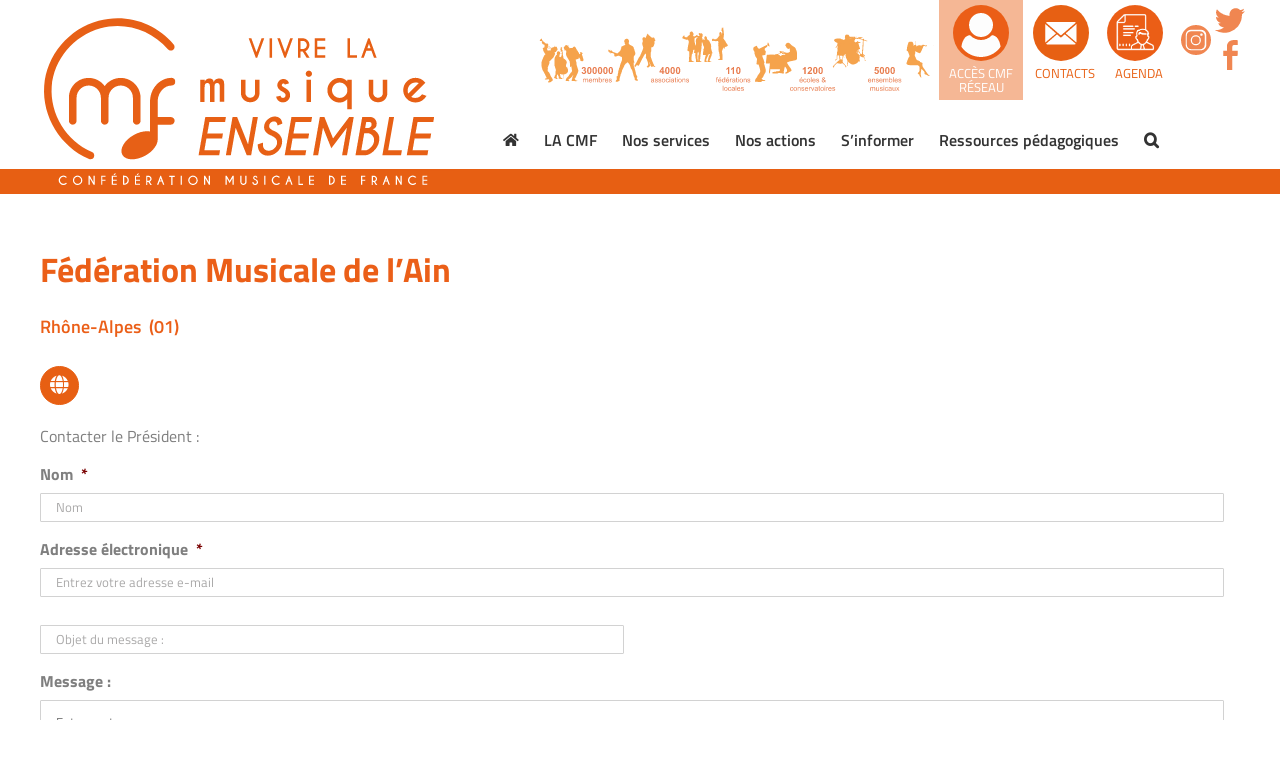

--- FILE ---
content_type: text/html; charset=UTF-8
request_url: https://www.cmf-musique.org/contacts/federation-musicale-de-lain/
body_size: 45842
content:
<!DOCTYPE html>
<html class="avada-html-layout-wide avada-html-header-position-top" lang="fr-FR" prefix="og: http://ogp.me/ns# fb: http://ogp.me/ns/fb#">
<head> <script type="text/javascript">
/* <![CDATA[ */
var gform;gform||(document.addEventListener("gform_main_scripts_loaded",function(){gform.scriptsLoaded=!0}),document.addEventListener("gform/theme/scripts_loaded",function(){gform.themeScriptsLoaded=!0}),window.addEventListener("DOMContentLoaded",function(){gform.domLoaded=!0}),gform={domLoaded:!1,scriptsLoaded:!1,themeScriptsLoaded:!1,isFormEditor:()=>"function"==typeof InitializeEditor,callIfLoaded:function(o){return!(!gform.domLoaded||!gform.scriptsLoaded||!gform.themeScriptsLoaded&&!gform.isFormEditor()||(gform.isFormEditor()&&console.warn("The use of gform.initializeOnLoaded() is deprecated in the form editor context and will be removed in Gravity Forms 3.1."),o(),0))},initializeOnLoaded:function(o){gform.callIfLoaded(o)||(document.addEventListener("gform_main_scripts_loaded",()=>{gform.scriptsLoaded=!0,gform.callIfLoaded(o)}),document.addEventListener("gform/theme/scripts_loaded",()=>{gform.themeScriptsLoaded=!0,gform.callIfLoaded(o)}),window.addEventListener("DOMContentLoaded",()=>{gform.domLoaded=!0,gform.callIfLoaded(o)}))},hooks:{action:{},filter:{}},addAction:function(o,r,e,t){gform.addHook("action",o,r,e,t)},addFilter:function(o,r,e,t){gform.addHook("filter",o,r,e,t)},doAction:function(o){gform.doHook("action",o,arguments)},applyFilters:function(o){return gform.doHook("filter",o,arguments)},removeAction:function(o,r){gform.removeHook("action",o,r)},removeFilter:function(o,r,e){gform.removeHook("filter",o,r,e)},addHook:function(o,r,e,t,n){null==gform.hooks[o][r]&&(gform.hooks[o][r]=[]);var d=gform.hooks[o][r];null==n&&(n=r+"_"+d.length),gform.hooks[o][r].push({tag:n,callable:e,priority:t=null==t?10:t})},doHook:function(r,o,e){var t;if(e=Array.prototype.slice.call(e,1),null!=gform.hooks[r][o]&&((o=gform.hooks[r][o]).sort(function(o,r){return o.priority-r.priority}),o.forEach(function(o){"function"!=typeof(t=o.callable)&&(t=window[t]),"action"==r?t.apply(null,e):e[0]=t.apply(null,e)})),"filter"==r)return e[0]},removeHook:function(o,r,t,n){var e;null!=gform.hooks[o][r]&&(e=(e=gform.hooks[o][r]).filter(function(o,r,e){return!!(null!=n&&n!=o.tag||null!=t&&t!=o.priority)}),gform.hooks[o][r]=e)}});
/* ]]> */
</script>
<meta http-equiv="Content-Type" content="text/html; charset=utf-8"/><script>if(navigator.userAgent.match(/MSIE|Internet Explorer/i)||navigator.userAgent.match(/Trident\/7\..*?rv:11/i)){var href=document.location.href;if(!href.match(/[?&]nowprocket/)){if(href.indexOf("?")==-1){if(href.indexOf("#")==-1){document.location.href=href+"?nowprocket=1"}else{document.location.href=href.replace("#","?nowprocket=1#")}}else{if(href.indexOf("#")==-1){document.location.href=href+"&nowprocket=1"}else{document.location.href=href.replace("#","&nowprocket=1#")}}}}</script><script>(()=>{class RocketLazyLoadScripts{constructor(){this.v="2.0.4",this.userEvents=["keydown","keyup","mousedown","mouseup","mousemove","mouseover","mouseout","touchmove","touchstart","touchend","touchcancel","wheel","click","dblclick","input"],this.attributeEvents=["onblur","onclick","oncontextmenu","ondblclick","onfocus","onmousedown","onmouseenter","onmouseleave","onmousemove","onmouseout","onmouseover","onmouseup","onmousewheel","onscroll","onsubmit"]}async t(){this.i(),this.o(),/iP(ad|hone)/.test(navigator.userAgent)&&this.h(),this.u(),this.l(this),this.m(),this.k(this),this.p(this),this._(),await Promise.all([this.R(),this.L()]),this.lastBreath=Date.now(),this.S(this),this.P(),this.D(),this.O(),this.M(),await this.C(this.delayedScripts.normal),await this.C(this.delayedScripts.defer),await this.C(this.delayedScripts.async),await this.T(),await this.F(),await this.j(),await this.A(),window.dispatchEvent(new Event("rocket-allScriptsLoaded")),this.everythingLoaded=!0,this.lastTouchEnd&&await new Promise(t=>setTimeout(t,500-Date.now()+this.lastTouchEnd)),this.I(),this.H(),this.U(),this.W()}i(){this.CSPIssue=sessionStorage.getItem("rocketCSPIssue"),document.addEventListener("securitypolicyviolation",t=>{this.CSPIssue||"script-src-elem"!==t.violatedDirective||"data"!==t.blockedURI||(this.CSPIssue=!0,sessionStorage.setItem("rocketCSPIssue",!0))},{isRocket:!0})}o(){window.addEventListener("pageshow",t=>{this.persisted=t.persisted,this.realWindowLoadedFired=!0},{isRocket:!0}),window.addEventListener("pagehide",()=>{this.onFirstUserAction=null},{isRocket:!0})}h(){let t;function e(e){t=e}window.addEventListener("touchstart",e,{isRocket:!0}),window.addEventListener("touchend",function i(o){o.changedTouches[0]&&t.changedTouches[0]&&Math.abs(o.changedTouches[0].pageX-t.changedTouches[0].pageX)<10&&Math.abs(o.changedTouches[0].pageY-t.changedTouches[0].pageY)<10&&o.timeStamp-t.timeStamp<200&&(window.removeEventListener("touchstart",e,{isRocket:!0}),window.removeEventListener("touchend",i,{isRocket:!0}),"INPUT"===o.target.tagName&&"text"===o.target.type||(o.target.dispatchEvent(new TouchEvent("touchend",{target:o.target,bubbles:!0})),o.target.dispatchEvent(new MouseEvent("mouseover",{target:o.target,bubbles:!0})),o.target.dispatchEvent(new PointerEvent("click",{target:o.target,bubbles:!0,cancelable:!0,detail:1,clientX:o.changedTouches[0].clientX,clientY:o.changedTouches[0].clientY})),event.preventDefault()))},{isRocket:!0})}q(t){this.userActionTriggered||("mousemove"!==t.type||this.firstMousemoveIgnored?"keyup"===t.type||"mouseover"===t.type||"mouseout"===t.type||(this.userActionTriggered=!0,this.onFirstUserAction&&this.onFirstUserAction()):this.firstMousemoveIgnored=!0),"click"===t.type&&t.preventDefault(),t.stopPropagation(),t.stopImmediatePropagation(),"touchstart"===this.lastEvent&&"touchend"===t.type&&(this.lastTouchEnd=Date.now()),"click"===t.type&&(this.lastTouchEnd=0),this.lastEvent=t.type,t.composedPath&&t.composedPath()[0].getRootNode()instanceof ShadowRoot&&(t.rocketTarget=t.composedPath()[0]),this.savedUserEvents.push(t)}u(){this.savedUserEvents=[],this.userEventHandler=this.q.bind(this),this.userEvents.forEach(t=>window.addEventListener(t,this.userEventHandler,{passive:!1,isRocket:!0})),document.addEventListener("visibilitychange",this.userEventHandler,{isRocket:!0})}U(){this.userEvents.forEach(t=>window.removeEventListener(t,this.userEventHandler,{passive:!1,isRocket:!0})),document.removeEventListener("visibilitychange",this.userEventHandler,{isRocket:!0}),this.savedUserEvents.forEach(t=>{(t.rocketTarget||t.target).dispatchEvent(new window[t.constructor.name](t.type,t))})}m(){const t="return false",e=Array.from(this.attributeEvents,t=>"data-rocket-"+t),i="["+this.attributeEvents.join("],[")+"]",o="[data-rocket-"+this.attributeEvents.join("],[data-rocket-")+"]",s=(e,i,o)=>{o&&o!==t&&(e.setAttribute("data-rocket-"+i,o),e["rocket"+i]=new Function("event",o),e.setAttribute(i,t))};new MutationObserver(t=>{for(const n of t)"attributes"===n.type&&(n.attributeName.startsWith("data-rocket-")||this.everythingLoaded?n.attributeName.startsWith("data-rocket-")&&this.everythingLoaded&&this.N(n.target,n.attributeName.substring(12)):s(n.target,n.attributeName,n.target.getAttribute(n.attributeName))),"childList"===n.type&&n.addedNodes.forEach(t=>{if(t.nodeType===Node.ELEMENT_NODE)if(this.everythingLoaded)for(const i of[t,...t.querySelectorAll(o)])for(const t of i.getAttributeNames())e.includes(t)&&this.N(i,t.substring(12));else for(const e of[t,...t.querySelectorAll(i)])for(const t of e.getAttributeNames())this.attributeEvents.includes(t)&&s(e,t,e.getAttribute(t))})}).observe(document,{subtree:!0,childList:!0,attributeFilter:[...this.attributeEvents,...e]})}I(){this.attributeEvents.forEach(t=>{document.querySelectorAll("[data-rocket-"+t+"]").forEach(e=>{this.N(e,t)})})}N(t,e){const i=t.getAttribute("data-rocket-"+e);i&&(t.setAttribute(e,i),t.removeAttribute("data-rocket-"+e))}k(t){Object.defineProperty(HTMLElement.prototype,"onclick",{get(){return this.rocketonclick||null},set(e){this.rocketonclick=e,this.setAttribute(t.everythingLoaded?"onclick":"data-rocket-onclick","this.rocketonclick(event)")}})}S(t){function e(e,i){let o=e[i];e[i]=null,Object.defineProperty(e,i,{get:()=>o,set(s){t.everythingLoaded?o=s:e["rocket"+i]=o=s}})}e(document,"onreadystatechange"),e(window,"onload"),e(window,"onpageshow");try{Object.defineProperty(document,"readyState",{get:()=>t.rocketReadyState,set(e){t.rocketReadyState=e},configurable:!0}),document.readyState="loading"}catch(t){console.log("WPRocket DJE readyState conflict, bypassing")}}l(t){this.originalAddEventListener=EventTarget.prototype.addEventListener,this.originalRemoveEventListener=EventTarget.prototype.removeEventListener,this.savedEventListeners=[],EventTarget.prototype.addEventListener=function(e,i,o){o&&o.isRocket||!t.B(e,this)&&!t.userEvents.includes(e)||t.B(e,this)&&!t.userActionTriggered||e.startsWith("rocket-")||t.everythingLoaded?t.originalAddEventListener.call(this,e,i,o):(t.savedEventListeners.push({target:this,remove:!1,type:e,func:i,options:o}),"mouseenter"!==e&&"mouseleave"!==e||t.originalAddEventListener.call(this,e,t.savedUserEvents.push,o))},EventTarget.prototype.removeEventListener=function(e,i,o){o&&o.isRocket||!t.B(e,this)&&!t.userEvents.includes(e)||t.B(e,this)&&!t.userActionTriggered||e.startsWith("rocket-")||t.everythingLoaded?t.originalRemoveEventListener.call(this,e,i,o):t.savedEventListeners.push({target:this,remove:!0,type:e,func:i,options:o})}}J(t,e){this.savedEventListeners=this.savedEventListeners.filter(i=>{let o=i.type,s=i.target||window;return e!==o||t!==s||(this.B(o,s)&&(i.type="rocket-"+o),this.$(i),!1)})}H(){EventTarget.prototype.addEventListener=this.originalAddEventListener,EventTarget.prototype.removeEventListener=this.originalRemoveEventListener,this.savedEventListeners.forEach(t=>this.$(t))}$(t){t.remove?this.originalRemoveEventListener.call(t.target,t.type,t.func,t.options):this.originalAddEventListener.call(t.target,t.type,t.func,t.options)}p(t){let e;function i(e){return t.everythingLoaded?e:e.split(" ").map(t=>"load"===t||t.startsWith("load.")?"rocket-jquery-load":t).join(" ")}function o(o){function s(e){const s=o.fn[e];o.fn[e]=o.fn.init.prototype[e]=function(){return this[0]===window&&t.userActionTriggered&&("string"==typeof arguments[0]||arguments[0]instanceof String?arguments[0]=i(arguments[0]):"object"==typeof arguments[0]&&Object.keys(arguments[0]).forEach(t=>{const e=arguments[0][t];delete arguments[0][t],arguments[0][i(t)]=e})),s.apply(this,arguments),this}}if(o&&o.fn&&!t.allJQueries.includes(o)){const e={DOMContentLoaded:[],"rocket-DOMContentLoaded":[]};for(const t in e)document.addEventListener(t,()=>{e[t].forEach(t=>t())},{isRocket:!0});o.fn.ready=o.fn.init.prototype.ready=function(i){function s(){parseInt(o.fn.jquery)>2?setTimeout(()=>i.bind(document)(o)):i.bind(document)(o)}return"function"==typeof i&&(t.realDomReadyFired?!t.userActionTriggered||t.fauxDomReadyFired?s():e["rocket-DOMContentLoaded"].push(s):e.DOMContentLoaded.push(s)),o([])},s("on"),s("one"),s("off"),t.allJQueries.push(o)}e=o}t.allJQueries=[],o(window.jQuery),Object.defineProperty(window,"jQuery",{get:()=>e,set(t){o(t)}})}P(){const t=new Map;document.write=document.writeln=function(e){const i=document.currentScript,o=document.createRange(),s=i.parentElement;let n=t.get(i);void 0===n&&(n=i.nextSibling,t.set(i,n));const c=document.createDocumentFragment();o.setStart(c,0),c.appendChild(o.createContextualFragment(e)),s.insertBefore(c,n)}}async R(){return new Promise(t=>{this.userActionTriggered?t():this.onFirstUserAction=t})}async L(){return new Promise(t=>{document.addEventListener("DOMContentLoaded",()=>{this.realDomReadyFired=!0,t()},{isRocket:!0})})}async j(){return this.realWindowLoadedFired?Promise.resolve():new Promise(t=>{window.addEventListener("load",t,{isRocket:!0})})}M(){this.pendingScripts=[];this.scriptsMutationObserver=new MutationObserver(t=>{for(const e of t)e.addedNodes.forEach(t=>{"SCRIPT"!==t.tagName||t.noModule||t.isWPRocket||this.pendingScripts.push({script:t,promise:new Promise(e=>{const i=()=>{const i=this.pendingScripts.findIndex(e=>e.script===t);i>=0&&this.pendingScripts.splice(i,1),e()};t.addEventListener("load",i,{isRocket:!0}),t.addEventListener("error",i,{isRocket:!0}),setTimeout(i,1e3)})})})}),this.scriptsMutationObserver.observe(document,{childList:!0,subtree:!0})}async F(){await this.X(),this.pendingScripts.length?(await this.pendingScripts[0].promise,await this.F()):this.scriptsMutationObserver.disconnect()}D(){this.delayedScripts={normal:[],async:[],defer:[]},document.querySelectorAll("script[type$=rocketlazyloadscript]").forEach(t=>{t.hasAttribute("data-rocket-src")?t.hasAttribute("async")&&!1!==t.async?this.delayedScripts.async.push(t):t.hasAttribute("defer")&&!1!==t.defer||"module"===t.getAttribute("data-rocket-type")?this.delayedScripts.defer.push(t):this.delayedScripts.normal.push(t):this.delayedScripts.normal.push(t)})}async _(){await this.L();let t=[];document.querySelectorAll("script[type$=rocketlazyloadscript][data-rocket-src]").forEach(e=>{let i=e.getAttribute("data-rocket-src");if(i&&!i.startsWith("data:")){i.startsWith("//")&&(i=location.protocol+i);try{const o=new URL(i).origin;o!==location.origin&&t.push({src:o,crossOrigin:e.crossOrigin||"module"===e.getAttribute("data-rocket-type")})}catch(t){}}}),t=[...new Map(t.map(t=>[JSON.stringify(t),t])).values()],this.Y(t,"preconnect")}async G(t){if(await this.K(),!0!==t.noModule||!("noModule"in HTMLScriptElement.prototype))return new Promise(e=>{let i;function o(){(i||t).setAttribute("data-rocket-status","executed"),e()}try{if(navigator.userAgent.includes("Firefox/")||""===navigator.vendor||this.CSPIssue)i=document.createElement("script"),[...t.attributes].forEach(t=>{let e=t.nodeName;"type"!==e&&("data-rocket-type"===e&&(e="type"),"data-rocket-src"===e&&(e="src"),i.setAttribute(e,t.nodeValue))}),t.text&&(i.text=t.text),t.nonce&&(i.nonce=t.nonce),i.hasAttribute("src")?(i.addEventListener("load",o,{isRocket:!0}),i.addEventListener("error",()=>{i.setAttribute("data-rocket-status","failed-network"),e()},{isRocket:!0}),setTimeout(()=>{i.isConnected||e()},1)):(i.text=t.text,o()),i.isWPRocket=!0,t.parentNode.replaceChild(i,t);else{const i=t.getAttribute("data-rocket-type"),s=t.getAttribute("data-rocket-src");i?(t.type=i,t.removeAttribute("data-rocket-type")):t.removeAttribute("type"),t.addEventListener("load",o,{isRocket:!0}),t.addEventListener("error",i=>{this.CSPIssue&&i.target.src.startsWith("data:")?(console.log("WPRocket: CSP fallback activated"),t.removeAttribute("src"),this.G(t).then(e)):(t.setAttribute("data-rocket-status","failed-network"),e())},{isRocket:!0}),s?(t.fetchPriority="high",t.removeAttribute("data-rocket-src"),t.src=s):t.src="data:text/javascript;base64,"+window.btoa(unescape(encodeURIComponent(t.text)))}}catch(i){t.setAttribute("data-rocket-status","failed-transform"),e()}});t.setAttribute("data-rocket-status","skipped")}async C(t){const e=t.shift();return e?(e.isConnected&&await this.G(e),this.C(t)):Promise.resolve()}O(){this.Y([...this.delayedScripts.normal,...this.delayedScripts.defer,...this.delayedScripts.async],"preload")}Y(t,e){this.trash=this.trash||[];let i=!0;var o=document.createDocumentFragment();t.forEach(t=>{const s=t.getAttribute&&t.getAttribute("data-rocket-src")||t.src;if(s&&!s.startsWith("data:")){const n=document.createElement("link");n.href=s,n.rel=e,"preconnect"!==e&&(n.as="script",n.fetchPriority=i?"high":"low"),t.getAttribute&&"module"===t.getAttribute("data-rocket-type")&&(n.crossOrigin=!0),t.crossOrigin&&(n.crossOrigin=t.crossOrigin),t.integrity&&(n.integrity=t.integrity),t.nonce&&(n.nonce=t.nonce),o.appendChild(n),this.trash.push(n),i=!1}}),document.head.appendChild(o)}W(){this.trash.forEach(t=>t.remove())}async T(){try{document.readyState="interactive"}catch(t){}this.fauxDomReadyFired=!0;try{await this.K(),this.J(document,"readystatechange"),document.dispatchEvent(new Event("rocket-readystatechange")),await this.K(),document.rocketonreadystatechange&&document.rocketonreadystatechange(),await this.K(),this.J(document,"DOMContentLoaded"),document.dispatchEvent(new Event("rocket-DOMContentLoaded")),await this.K(),this.J(window,"DOMContentLoaded"),window.dispatchEvent(new Event("rocket-DOMContentLoaded"))}catch(t){console.error(t)}}async A(){try{document.readyState="complete"}catch(t){}try{await this.K(),this.J(document,"readystatechange"),document.dispatchEvent(new Event("rocket-readystatechange")),await this.K(),document.rocketonreadystatechange&&document.rocketonreadystatechange(),await this.K(),this.J(window,"load"),window.dispatchEvent(new Event("rocket-load")),await this.K(),window.rocketonload&&window.rocketonload(),await this.K(),this.allJQueries.forEach(t=>t(window).trigger("rocket-jquery-load")),await this.K(),this.J(window,"pageshow");const t=new Event("rocket-pageshow");t.persisted=this.persisted,window.dispatchEvent(t),await this.K(),window.rocketonpageshow&&window.rocketonpageshow({persisted:this.persisted})}catch(t){console.error(t)}}async K(){Date.now()-this.lastBreath>45&&(await this.X(),this.lastBreath=Date.now())}async X(){return document.hidden?new Promise(t=>setTimeout(t)):new Promise(t=>requestAnimationFrame(t))}B(t,e){return e===document&&"readystatechange"===t||(e===document&&"DOMContentLoaded"===t||(e===window&&"DOMContentLoaded"===t||(e===window&&"load"===t||e===window&&"pageshow"===t)))}static run(){(new RocketLazyLoadScripts).t()}}RocketLazyLoadScripts.run()})();</script>
	<meta http-equiv="X-UA-Compatible" content="IE=edge" />
	
	<meta name="viewport" content="width=device-width, initial-scale=1" />
	<meta name='robots' content='index, follow, max-image-preview:large, max-snippet:-1, max-video-preview:-1' />
	<style>img:is([sizes="auto" i], [sizes^="auto," i]) { contain-intrinsic-size: 3000px 1500px }</style>
	
<!-- Google Tag Manager for WordPress by gtm4wp.com -->
<script data-cfasync="false" data-pagespeed-no-defer>
	var gtm4wp_datalayer_name = "dataLayer";
	var dataLayer = dataLayer || [];
</script>
<!-- End Google Tag Manager for WordPress by gtm4wp.com -->
	<!-- This site is optimized with the Yoast SEO plugin v26.2 - https://yoast.com/wordpress/plugins/seo/ -->
	<title>Fédération Musicale de l&#039;Ain - CONFÉDÉRATION MUSICALE DE FRANCE</title>
	<link rel="canonical" href="https://www.cmf-musique.org/contacts/federation-musicale-de-lain/" />
	<meta property="og:locale" content="fr_FR" />
	<meta property="og:type" content="article" />
	<meta property="og:title" content="Fédération Musicale de l&#039;Ain - CONFÉDÉRATION MUSICALE DE FRANCE" />
	<meta property="og:url" content="https://www.cmf-musique.org/contacts/federation-musicale-de-lain/" />
	<meta property="og:site_name" content="CONFÉDÉRATION MUSICALE DE FRANCE" />
	<meta property="article:modified_time" content="2020-10-19T12:27:58+00:00" />
	<meta name="twitter:card" content="summary_large_image" />
	<meta name="twitter:label1" content="Durée de lecture estimée" />
	<meta name="twitter:data1" content="2 minutes" />
	<script type="application/ld+json" class="yoast-schema-graph">{"@context":"https://schema.org","@graph":[{"@type":"WebPage","@id":"https://www.cmf-musique.org/contacts/federation-musicale-de-lain/","url":"https://www.cmf-musique.org/contacts/federation-musicale-de-lain/","name":"Fédération Musicale de l'Ain - CONFÉDÉRATION MUSICALE DE FRANCE","isPartOf":{"@id":"https://www.cmf-musique.org/#website"},"datePublished":"2020-05-26T14:24:37+00:00","dateModified":"2020-10-19T12:27:58+00:00","breadcrumb":{"@id":"https://www.cmf-musique.org/contacts/federation-musicale-de-lain/#breadcrumb"},"inLanguage":"fr-FR","potentialAction":[{"@type":"ReadAction","target":["https://www.cmf-musique.org/contacts/federation-musicale-de-lain/"]}]},{"@type":"BreadcrumbList","@id":"https://www.cmf-musique.org/contacts/federation-musicale-de-lain/#breadcrumb","itemListElement":[{"@type":"ListItem","position":1,"name":"Accueil","item":"https://www.cmf-musique.org/"},{"@type":"ListItem","position":2,"name":"Contacts","item":"https://www.cmf-musique.org/contacts/"},{"@type":"ListItem","position":3,"name":"Fédération Musicale de l&#8217;Ain"}]},{"@type":"WebSite","@id":"https://www.cmf-musique.org/#website","url":"https://www.cmf-musique.org/","name":"CONFÉDÉRATION MUSICALE DE FRANCE","description":"Vivre la musique ensemble","potentialAction":[{"@type":"SearchAction","target":{"@type":"EntryPoint","urlTemplate":"https://www.cmf-musique.org/?s={search_term_string}"},"query-input":{"@type":"PropertyValueSpecification","valueRequired":true,"valueName":"search_term_string"}}],"inLanguage":"fr-FR"}]}</script>
	<!-- / Yoast SEO plugin. -->


<link rel='dns-prefetch' href='//maps.googleapis.com' />
<link rel='dns-prefetch' href='//www.googletagmanager.com' />

<link rel="alternate" type="application/rss+xml" title="CONFÉDÉRATION MUSICALE DE FRANCE &raquo; Flux" href="https://www.cmf-musique.org/feed/" />
					<link rel="shortcut icon" href="https://www.cmf-musique.org/wp-content/uploads/2020/09/favicon-cmf-blanc-32.gif" type="image/x-icon" />
		
					<!-- Apple Touch Icon -->
			<link rel="apple-touch-icon" sizes="180x180" href="https://www.cmf-musique.org/wp-content/uploads/2020/09/favicon-cmf-blanc-114.gif">
		
					<!-- Android Icon -->
			<link rel="icon" sizes="192x192" href="https://www.cmf-musique.org/wp-content/uploads/2020/09/favicon-cmf-blanc-57.gif">
		
					<!-- MS Edge Icon -->
			<meta name="msapplication-TileImage" content="https://www.cmf-musique.org/wp-content/uploads/2020/09/favicon-cmf-blanc-72.gif">
								
		<meta property="og:locale" content="fr_FR"/>
		<meta property="og:type" content="article"/>
		<meta property="og:site_name" content="CONFÉDÉRATION MUSICALE DE FRANCE"/>
		<meta property="og:title" content="Fédération Musicale de l&#039;Ain - CONFÉDÉRATION MUSICALE DE FRANCE"/>
				<meta property="og:url" content="https://www.cmf-musique.org/contacts/federation-musicale-de-lain/"/>
													<meta property="article:modified_time" content="2020-10-19T12:27:58+01:00"/>
											<meta property="og:image" content="https://www.cmf-musique.org/wp-content/uploads/2019/12/logo-cmf.svg"/>
		<meta property="og:image:width" content="520"/>
		<meta property="og:image:height" content="232"/>
		<meta property="og:image:type" content="image/svg+xml"/>
				<style id='wp-emoji-styles-inline-css' type='text/css'>

	img.wp-smiley, img.emoji {
		display: inline !important;
		border: none !important;
		box-shadow: none !important;
		height: 1em !important;
		width: 1em !important;
		margin: 0 0.07em !important;
		vertical-align: -0.1em !important;
		background: none !important;
		padding: 0 !important;
	}
</style>
<style id='pdfemb-pdf-embedder-viewer-style-inline-css' type='text/css'>
.wp-block-pdfemb-pdf-embedder-viewer{max-width:none}

</style>
<link data-minify="1" rel='stylesheet' id='wa_chpcs_css_file-css' href='https://www.cmf-musique.org/wp-content/cache/min/1/wp-content/plugins/carousel-horizontal-posts-content-slider-pro/assets/css/custom-style.css?ver=1762166049' type='text/css' media='all' />
<link data-minify="1" rel='stylesheet' id='wa_chpcs_magnific_style-css' href='https://www.cmf-musique.org/wp-content/cache/min/1/wp-content/plugins/carousel-horizontal-posts-content-slider-pro/assets/css/magnific-popup/magnific-popup.css?ver=1762166049' type='text/css' media='all' />
<link data-minify="1" rel='stylesheet' id='searchandfilter-css' href='https://www.cmf-musique.org/wp-content/cache/min/1/wp-content/plugins/search-filter/style.css?ver=1762166049' type='text/css' media='all' />
<link data-minify="1" rel='stylesheet' id='wp-job-manager-job-listings-css' href='https://www.cmf-musique.org/wp-content/cache/min/1/wp-content/plugins/wp-job-manager/assets/dist/css/job-listings.css?ver=1762166049' type='text/css' media='all' />
<link rel='stylesheet' id='openagenda-legacy-css' href='https://www.cmf-musique.org/wp-content/plugins/openagenda/assets/css/legacy.min.css?ver=3.0.0' type='text/css' media='all' />
<link data-minify="1" rel='stylesheet' id='aurora-heatmap-css' href='https://www.cmf-musique.org/wp-content/cache/min/1/wp-content/plugins/aurora-heatmap/style.css?ver=1762166049' type='text/css' media='all' />
<link rel='stylesheet' id='um_modal-css' href='https://www.cmf-musique.org/wp-content/plugins/ultimate-member/assets/css/um-modal.min.css?ver=2.10.5' type='text/css' media='all' />
<link rel='stylesheet' id='um_ui-css' href='https://www.cmf-musique.org/wp-content/plugins/ultimate-member/assets/libs/jquery-ui/jquery-ui.min.css?ver=1.13.2' type='text/css' media='all' />
<link rel='stylesheet' id='um_tipsy-css' href='https://www.cmf-musique.org/wp-content/plugins/ultimate-member/assets/libs/tipsy/tipsy.min.css?ver=1.0.0a' type='text/css' media='all' />
<link data-minify="1" rel='stylesheet' id='um_raty-css' href='https://www.cmf-musique.org/wp-content/cache/min/1/wp-content/plugins/ultimate-member/assets/libs/raty/um-raty.min.css?ver=1762166049' type='text/css' media='all' />
<link rel='stylesheet' id='select2-css' href='https://www.cmf-musique.org/wp-content/plugins/ultimate-member/assets/libs/select2/select2.min.css?ver=4.0.13' type='text/css' media='all' />
<link rel='stylesheet' id='um_fileupload-css' href='https://www.cmf-musique.org/wp-content/plugins/ultimate-member/assets/css/um-fileupload.min.css?ver=2.10.5' type='text/css' media='all' />
<link rel='stylesheet' id='um_confirm-css' href='https://www.cmf-musique.org/wp-content/plugins/ultimate-member/assets/libs/um-confirm/um-confirm.min.css?ver=1.0' type='text/css' media='all' />
<link rel='stylesheet' id='um_datetime-css' href='https://www.cmf-musique.org/wp-content/plugins/ultimate-member/assets/libs/pickadate/default.min.css?ver=3.6.2' type='text/css' media='all' />
<link rel='stylesheet' id='um_datetime_date-css' href='https://www.cmf-musique.org/wp-content/plugins/ultimate-member/assets/libs/pickadate/default.date.min.css?ver=3.6.2' type='text/css' media='all' />
<link rel='stylesheet' id='um_datetime_time-css' href='https://www.cmf-musique.org/wp-content/plugins/ultimate-member/assets/libs/pickadate/default.time.min.css?ver=3.6.2' type='text/css' media='all' />
<link data-minify="1" rel='stylesheet' id='um_fonticons_ii-css' href='https://www.cmf-musique.org/wp-content/cache/min/1/wp-content/plugins/ultimate-member/assets/libs/legacy/fonticons/fonticons-ii.min.css?ver=1762166049' type='text/css' media='all' />
<link data-minify="1" rel='stylesheet' id='um_fonticons_fa-css' href='https://www.cmf-musique.org/wp-content/cache/min/1/wp-content/plugins/ultimate-member/assets/libs/legacy/fonticons/fonticons-fa.min.css?ver=1762166049' type='text/css' media='all' />
<link data-minify="1" rel='stylesheet' id='um_fontawesome-css' href='https://www.cmf-musique.org/wp-content/cache/min/1/wp-content/plugins/ultimate-member/assets/css/um-fontawesome.min.css?ver=1762166049' type='text/css' media='all' />
<link rel='stylesheet' id='um_common-css' href='https://www.cmf-musique.org/wp-content/plugins/ultimate-member/assets/css/common.min.css?ver=2.10.5' type='text/css' media='all' />
<link rel='stylesheet' id='um_responsive-css' href='https://www.cmf-musique.org/wp-content/plugins/ultimate-member/assets/css/um-responsive.min.css?ver=2.10.5' type='text/css' media='all' />
<link rel='stylesheet' id='um_styles-css' href='https://www.cmf-musique.org/wp-content/plugins/ultimate-member/assets/css/um-styles.min.css?ver=2.10.5' type='text/css' media='all' />
<link rel='stylesheet' id='um_crop-css' href='https://www.cmf-musique.org/wp-content/plugins/ultimate-member/assets/libs/cropper/cropper.min.css?ver=1.6.1' type='text/css' media='all' />
<link rel='stylesheet' id='um_profile-css' href='https://www.cmf-musique.org/wp-content/plugins/ultimate-member/assets/css/um-profile.min.css?ver=2.10.5' type='text/css' media='all' />
<link rel='stylesheet' id='um_account-css' href='https://www.cmf-musique.org/wp-content/plugins/ultimate-member/assets/css/um-account.min.css?ver=2.10.5' type='text/css' media='all' />
<link rel='stylesheet' id='um_misc-css' href='https://www.cmf-musique.org/wp-content/plugins/ultimate-member/assets/css/um-misc.min.css?ver=2.10.5' type='text/css' media='all' />
<link rel='stylesheet' id='um_default_css-css' href='https://www.cmf-musique.org/wp-content/plugins/ultimate-member/assets/css/um-old-default.min.css?ver=2.10.5' type='text/css' media='all' />
<link data-minify="1" rel='stylesheet' id='sib-front-css-css' href='https://www.cmf-musique.org/wp-content/cache/min/1/wp-content/plugins/mailin/css/mailin-front.css?ver=1762166049' type='text/css' media='all' />
<link data-minify="1" rel='stylesheet' id='fusion-dynamic-css-css' href='https://www.cmf-musique.org/wp-content/cache/min/1/wp-content/uploads/fusion-styles/6333a91c24e847310b687f4d3e7a5107.min.css?ver=1765794097' type='text/css' media='all' />
<script type="rocketlazyloadscript" data-rocket-type="text/javascript" data-rocket-src="https://www.cmf-musique.org/wp-includes/js/jquery/jquery.min.js?ver=3.7.1" id="jquery-core-js"></script>
<script type="rocketlazyloadscript" data-rocket-type="text/javascript" data-rocket-src="https://www.cmf-musique.org/wp-includes/js/jquery/jquery-migrate.min.js?ver=3.4.1" id="jquery-migrate-js"></script>
<script type="rocketlazyloadscript" data-rocket-type="text/javascript" data-rocket-src="//www.cmf-musique.org/wp-content/plugins/revslider/sr6/assets/js/rbtools.min.js?ver=6.7.37" async id="tp-tools-js"></script>
<script type="rocketlazyloadscript" data-rocket-type="text/javascript" data-rocket-src="//www.cmf-musique.org/wp-content/plugins/revslider/sr6/assets/js/rs6.min.js?ver=6.7.37" async id="revmin-js"></script>
<noscript class="fusion-hidden" data-privacy-script="true" data-privacy-type="gmaps" type="text/javascript" data-privacy-src="https://maps.googleapis.com/maps/api/js?v=3.exp&amp;key=AIzaSyCKuF4_9Chv8uA8aA9hIPu0nBZ-ouJzfJ4&amp;ver=6.8.3" id="aa_js_googlemaps_script-js"></noscript>
<script type="text/javascript" id="aurora-heatmap-js-extra">
/* <![CDATA[ */
var aurora_heatmap = {"_mode":"reporter","ajax_url":"https:\/\/www.cmf-musique.org\/wp-admin\/admin-ajax.php","action":"aurora_heatmap","reports":"click_pc,click_mobile","debug":"0","ajax_delay_time":"3000","ajax_interval":"10","ajax_bulk":null};
/* ]]> */
</script>
<script type="rocketlazyloadscript" data-rocket-type="text/javascript" data-rocket-src="https://www.cmf-musique.org/wp-content/plugins/aurora-heatmap/js/aurora-heatmap.min.js?ver=1.7.1" id="aurora-heatmap-js"></script>
<script type="rocketlazyloadscript" data-rocket-type="text/javascript" data-rocket-src="https://www.cmf-musique.org/wp-content/plugins/ultimate-member/assets/js/um-gdpr.min.js?ver=2.10.5" id="um-gdpr-js"></script>
<script type="text/javascript" id="sib-front-js-js-extra">
/* <![CDATA[ */
var sibErrMsg = {"invalidMail":"Veuillez entrer une adresse e-mail valide.","requiredField":"Veuillez compl\u00e9ter les champs obligatoires.","invalidDateFormat":"Veuillez entrer une date valide.","invalidSMSFormat":"Veuillez entrer une num\u00e9ro de t\u00e9l\u00e9phone valide."};
var ajax_sib_front_object = {"ajax_url":"https:\/\/www.cmf-musique.org\/wp-admin\/admin-ajax.php","ajax_nonce":"7e544f0d53","flag_url":"https:\/\/www.cmf-musique.org\/wp-content\/plugins\/mailin\/img\/flags\/"};
/* ]]> */
</script>
<script type="rocketlazyloadscript" data-minify="1" data-rocket-type="text/javascript" data-rocket-src="https://www.cmf-musique.org/wp-content/cache/min/1/wp-content/plugins/mailin/js/mailin-front.js?ver=1762166050" id="sib-front-js-js"></script>
<link rel="https://api.w.org/" href="https://www.cmf-musique.org/wp-json/" /><link rel="alternate" title="JSON" type="application/json" href="https://www.cmf-musique.org/wp-json/wp/v2/contacts/23547" /><link rel="EditURI" type="application/rsd+xml" title="RSD" href="https://www.cmf-musique.org/xmlrpc.php?rsd" />
<meta name="generator" content="WordPress 6.8.3" />
<link rel='shortlink' href='https://www.cmf-musique.org/?p=23547' />
<link rel="alternate" title="oEmbed (JSON)" type="application/json+oembed" href="https://www.cmf-musique.org/wp-json/oembed/1.0/embed?url=https%3A%2F%2Fwww.cmf-musique.org%2Fcontacts%2Ffederation-musicale-de-lain%2F" />
<link rel="alternate" title="oEmbed (XML)" type="text/xml+oembed" href="https://www.cmf-musique.org/wp-json/oembed/1.0/embed?url=https%3A%2F%2Fwww.cmf-musique.org%2Fcontacts%2Ffederation-musicale-de-lain%2F&#038;format=xml" />
<meta name="generator" content="Site Kit by Google 1.170.0" />
<!-- Google Tag Manager for WordPress by gtm4wp.com -->
<!-- GTM Container placement set to off -->
<script data-cfasync="false" data-pagespeed-no-defer type="text/javascript">
	var dataLayer_content = {"pageTitle":"Fédération Musicale de l'Ain - CONFÉDÉRATION MUSICALE DE FRANCE","pagePostType":"contacts","pagePostType2":"single-contacts","pagePostAuthor":"Primitif du Futur","pagePostDate":"26 mai 2020","pagePostDateYear":2020,"pagePostDateMonth":5,"pagePostDateDay":26,"pagePostDateDayName":"mardi","pagePostDateHour":16,"pagePostDateMinute":24,"pagePostDateIso":"2020-05-26T16:24:37+02:00","pagePostDateUnix":1590510277};
	dataLayer.push( dataLayer_content );
</script>
<script type="rocketlazyloadscript" data-cfasync="false" data-pagespeed-no-defer data-rocket-type="text/javascript">
	console.warn && console.warn("[GTM4WP] Google Tag Manager container code placement set to OFF !!!");
	console.warn && console.warn("[GTM4WP] Data layer codes are active but GTM container must be loaded using custom coding !!!");
</script>
<!-- End Google Tag Manager for WordPress by gtm4wp.com --><style id="oa-styles">:root{--oa-main-color: #41acdd }</style><style type="text/css" id="css-fb-visibility">@media screen and (max-width: 640px){.fusion-no-small-visibility{display:none !important;}body .sm-text-align-center{text-align:center !important;}body .sm-text-align-left{text-align:left !important;}body .sm-text-align-right{text-align:right !important;}body .sm-flex-align-center{justify-content:center !important;}body .sm-flex-align-flex-start{justify-content:flex-start !important;}body .sm-flex-align-flex-end{justify-content:flex-end !important;}body .sm-mx-auto{margin-left:auto !important;margin-right:auto !important;}body .sm-ml-auto{margin-left:auto !important;}body .sm-mr-auto{margin-right:auto !important;}body .fusion-absolute-position-small{position:absolute;top:auto;width:100%;}.awb-sticky.awb-sticky-small{ position: sticky; top: var(--awb-sticky-offset,0); }}@media screen and (min-width: 641px) and (max-width: 1024px){.fusion-no-medium-visibility{display:none !important;}body .md-text-align-center{text-align:center !important;}body .md-text-align-left{text-align:left !important;}body .md-text-align-right{text-align:right !important;}body .md-flex-align-center{justify-content:center !important;}body .md-flex-align-flex-start{justify-content:flex-start !important;}body .md-flex-align-flex-end{justify-content:flex-end !important;}body .md-mx-auto{margin-left:auto !important;margin-right:auto !important;}body .md-ml-auto{margin-left:auto !important;}body .md-mr-auto{margin-right:auto !important;}body .fusion-absolute-position-medium{position:absolute;top:auto;width:100%;}.awb-sticky.awb-sticky-medium{ position: sticky; top: var(--awb-sticky-offset,0); }}@media screen and (min-width: 1025px){.fusion-no-large-visibility{display:none !important;}body .lg-text-align-center{text-align:center !important;}body .lg-text-align-left{text-align:left !important;}body .lg-text-align-right{text-align:right !important;}body .lg-flex-align-center{justify-content:center !important;}body .lg-flex-align-flex-start{justify-content:flex-start !important;}body .lg-flex-align-flex-end{justify-content:flex-end !important;}body .lg-mx-auto{margin-left:auto !important;margin-right:auto !important;}body .lg-ml-auto{margin-left:auto !important;}body .lg-mr-auto{margin-right:auto !important;}body .fusion-absolute-position-large{position:absolute;top:auto;width:100%;}.awb-sticky.awb-sticky-large{ position: sticky; top: var(--awb-sticky-offset,0); }}</style><meta name="generator" content="Powered by Slider Revolution 6.7.37 - responsive, Mobile-Friendly Slider Plugin for WordPress with comfortable drag and drop interface." />
<script type="rocketlazyloadscript">function setREVStartSize(e){
			//window.requestAnimationFrame(function() {
				window.RSIW = window.RSIW===undefined ? window.innerWidth : window.RSIW;
				window.RSIH = window.RSIH===undefined ? window.innerHeight : window.RSIH;
				try {
					var pw = document.getElementById(e.c).parentNode.offsetWidth,
						newh;
					pw = pw===0 || isNaN(pw) || (e.l=="fullwidth" || e.layout=="fullwidth") ? window.RSIW : pw;
					e.tabw = e.tabw===undefined ? 0 : parseInt(e.tabw);
					e.thumbw = e.thumbw===undefined ? 0 : parseInt(e.thumbw);
					e.tabh = e.tabh===undefined ? 0 : parseInt(e.tabh);
					e.thumbh = e.thumbh===undefined ? 0 : parseInt(e.thumbh);
					e.tabhide = e.tabhide===undefined ? 0 : parseInt(e.tabhide);
					e.thumbhide = e.thumbhide===undefined ? 0 : parseInt(e.thumbhide);
					e.mh = e.mh===undefined || e.mh=="" || e.mh==="auto" ? 0 : parseInt(e.mh,0);
					if(e.layout==="fullscreen" || e.l==="fullscreen")
						newh = Math.max(e.mh,window.RSIH);
					else{
						e.gw = Array.isArray(e.gw) ? e.gw : [e.gw];
						for (var i in e.rl) if (e.gw[i]===undefined || e.gw[i]===0) e.gw[i] = e.gw[i-1];
						e.gh = e.el===undefined || e.el==="" || (Array.isArray(e.el) && e.el.length==0)? e.gh : e.el;
						e.gh = Array.isArray(e.gh) ? e.gh : [e.gh];
						for (var i in e.rl) if (e.gh[i]===undefined || e.gh[i]===0) e.gh[i] = e.gh[i-1];
											
						var nl = new Array(e.rl.length),
							ix = 0,
							sl;
						e.tabw = e.tabhide>=pw ? 0 : e.tabw;
						e.thumbw = e.thumbhide>=pw ? 0 : e.thumbw;
						e.tabh = e.tabhide>=pw ? 0 : e.tabh;
						e.thumbh = e.thumbhide>=pw ? 0 : e.thumbh;
						for (var i in e.rl) nl[i] = e.rl[i]<window.RSIW ? 0 : e.rl[i];
						sl = nl[0];
						for (var i in nl) if (sl>nl[i] && nl[i]>0) { sl = nl[i]; ix=i;}
						var m = pw>(e.gw[ix]+e.tabw+e.thumbw) ? 1 : (pw-(e.tabw+e.thumbw)) / (e.gw[ix]);
						newh =  (e.gh[ix] * m) + (e.tabh + e.thumbh);
					}
					var el = document.getElementById(e.c);
					if (el!==null && el) el.style.height = newh+"px";
					el = document.getElementById(e.c+"_wrapper");
					if (el!==null && el) {
						el.style.height = newh+"px";
						el.style.display = "block";
					}
				} catch(e){
					console.log("Failure at Presize of Slider:" + e)
				}
			//});
		  };</script>
		<script type="rocketlazyloadscript" data-rocket-type="text/javascript">
			var doc = document.documentElement;
			doc.setAttribute( 'data-useragent', navigator.userAgent );
		</script>
		<noscript><style id="rocket-lazyload-nojs-css">.rll-youtube-player, [data-lazy-src]{display:none !important;}</style></noscript>
	<meta name="generator" content="WP Rocket 3.20.0.3" data-wpr-features="wpr_delay_js wpr_minify_js wpr_lazyload_images wpr_minify_css wpr_desktop" /></head>

<body class="wp-singular contacts-template-default single single-contacts postid-23547 wp-theme-Avada wp-child-theme-Avada-Child-Theme fusion-image-hovers fusion-pagination-sizing fusion-button_type-flat fusion-button_span-no fusion-button_gradient-linear avada-image-rollover-circle-yes avada-image-rollover-yes avada-image-rollover-direction-bottom avada-child fusion-body ltr fusion-sticky-header no-tablet-sticky-header no-mobile-sticky-header no-mobile-slidingbar no-mobile-totop avada-has-rev-slider-styles fusion-disable-outline fusion-sub-menu-fade mobile-logo-pos-left layout-wide-mode avada-has-boxed-modal-shadow- layout-scroll-offset-full avada-has-zero-margin-offset-top fusion-top-header menu-text-align-center mobile-menu-design-modern fusion-show-pagination-text fusion-header-layout-v2 avada-responsive avada-footer-fx-none avada-menu-highlight-style-bar fusion-search-form-clean fusion-main-menu-search-dropdown fusion-avatar-square avada-dropdown-styles avada-blog-layout-grid avada-blog-archive-layout-grid avada-header-shadow-no avada-menu-icon-position-left avada-has-megamenu-shadow avada-has-mainmenu-dropdown-divider avada-has-header-100-width avada-has-mobile-menu-search avada-has-main-nav-search-icon avada-has-100-footer avada-has-breadcrumb-mobile-hidden avada-has-titlebar-hide avada-has-pagination-width_height avada-flyout-menu-direction-fade avada-ec-views-v1" data-awb-post-id="23547">
		<a class="skip-link screen-reader-text" href="#content">Passer au contenu</a>

	<div data-rocket-location-hash="1bedd667ccdb0f2ae6123868cb70086e" id="boxed-wrapper">
		
		<div data-rocket-location-hash="c748e83a99a8efa38397a49b963eb39a" id="wrapper" class="fusion-wrapper">
			<div data-rocket-location-hash="30e21cd0d1ab48664f94f36d4ec80340" id="home" style="position:relative;top:-1px;"></div>
							
					
			<header data-rocket-location-hash="6a3c4ea792bfdd798d2d351fb8fd07c9" class="fusion-header-wrapper">
				<div class="fusion-header-v2 fusion-logo-alignment fusion-logo-left fusion-sticky-menu-1 fusion-sticky-logo-1 fusion-mobile-logo-  fusion-mobile-menu-design-modern">
					<div class="fusion-header-sticky-height"></div>
<div class="fusion-header">
	<div class="fusion-row">
					<div class="fusion-logo" data-margin-top="11px" data-margin-bottom="0" data-margin-left="0px" data-margin-right="0px">
			<a class="fusion-logo-link"  href="https://www.cmf-musique.org/" >

						<!-- standard logo -->
			<img src="data:image/svg+xml,%3Csvg%20xmlns='http://www.w3.org/2000/svg'%20viewBox='0%200%20520%20232'%3E%3C/svg%3E" data-lazy-srcset="https://www.cmf-musique.org/wp-content/uploads/2019/12/logo-cmf.svg 1x" width="520" height="232" alt="CONFÉDÉRATION MUSICALE DE FRANCE Logo" data-retina_logo_url="" class="fusion-standard-logo" data-lazy-src="https://www.cmf-musique.org/wp-content/uploads/2019/12/logo-cmf.svg" /><noscript><img src="https://www.cmf-musique.org/wp-content/uploads/2019/12/logo-cmf.svg" srcset="https://www.cmf-musique.org/wp-content/uploads/2019/12/logo-cmf.svg 1x" width="520" height="232" alt="CONFÉDÉRATION MUSICALE DE FRANCE Logo" data-retina_logo_url="" class="fusion-standard-logo" /></noscript>

			
											<!-- sticky header logo -->
				<img src="data:image/svg+xml,%3Csvg%20xmlns='http://www.w3.org/2000/svg'%20viewBox='0%200%20520%20232'%3E%3C/svg%3E" data-lazy-srcset="https://www.cmf-musique.org/wp-content/uploads/2019/12/logo-cmf.svg 1x" width="520" height="232" alt="CONFÉDÉRATION MUSICALE DE FRANCE Logo" data-retina_logo_url="" class="fusion-sticky-logo" data-lazy-src="https://www.cmf-musique.org/wp-content/uploads/2019/12/logo-cmf.svg" /><noscript><img src="https://www.cmf-musique.org/wp-content/uploads/2019/12/logo-cmf.svg" srcset="https://www.cmf-musique.org/wp-content/uploads/2019/12/logo-cmf.svg 1x" width="520" height="232" alt="CONFÉDÉRATION MUSICALE DE FRANCE Logo" data-retina_logo_url="" class="fusion-sticky-logo" /></noscript>
					</a>
		</div>
<div class="custom-header-container"><div id="custom_html-10" class="widget_text widget-odd widget-first widget-1 header-sociaux header-item widget widget_custom_html"><div class="textwidget custom-html-widget"><a target="_blank" href="https://twitter.com/cmf_musique" class="header-socialbouton header-social-twitter"></a>
<a target="_blank" href="https://www.facebook.com/pageCMF.fr/" class="header-socialbouton  header-social-fbook"></a>
<a target="_blank" href="https://www.instagram.com/cmf_musique/" class="header-socialbouton header-social-instagram"></a></div></div><div id="custom_html-9" class="widget_text widget-even widget-2 header-bouton-offres header-item widget widget_custom_html"><div class="textwidget custom-html-widget"><a href="http://www.cmf-musique.org/agenda/"><div class="header-bouton-offres-bouton header-bouton">
	</div><span class="header-btn-txt">Agenda</span></a></div></div><div id="custom_html-8" class="widget_text widget-odd widget-3 header-bouton-contact header-item widget widget_custom_html"><div class="textwidget custom-html-widget"><a href="http://www.cmf-musique.org/contact/"><div class="header-bouton-contact-bouton header-bouton">
	</div><span class="header-btn-txt">Contacts</span></a></div></div><div id="custom_html-7" class="widget_text widget-even widget-4 header-acces widget widget_custom_html"><div class="textwidget custom-html-widget"><a href="https://www.opentalent.fr/login/" target="_blank">
<div class="header-acces-bouton header-bouton"></div><span class="header-btn-txt">ACCÈS CMF RÉSEAU</span></a>	</div></div><div id="custom_html-6" class="widget_text widget-odd widget-last widget-5 headerpictos widget widget_custom_html"><div class="textwidget custom-html-widget"></div></div></div>

		<nav class="fusion-main-menu" aria-label="Menu principal"><ul id="menu-principal" class="fusion-menu"><li  id="menu-item-57"  class="menu-item menu-item-type-post_type menu-item-object-page menu-item-home menu-item-57"  data-item-id="57"><a  href="https://www.cmf-musique.org/" class="fusion-icon-only-link fusion-flex-link fusion-bar-highlight"><span class="fusion-megamenu-icon"><i class="glyphicon fa-home fas" aria-hidden="true"></i></span><span class="menu-text"><span class="menu-title">Accueil</span></span></a></li><li  id="menu-item-4817"  class="menu-item menu-item-type-custom menu-item-object-custom menu-item-has-children menu-item-4817 fusion-megamenu-menu "  data-item-id="4817"><a  class="fusion-bar-highlight"><span class="menu-text">LA CMF</span></a><div class="fusion-megamenu-wrapper fusion-columns-6 columns-per-row-6 columns-6 col-span-12 fusion-megamenu-fullwidth"><div class="row"><div class="fusion-megamenu-holder" style="width:100vw;" data-width="100vw"><ul class="fusion-megamenu"><li  id="menu-item-409"  class="menu-item menu-item-type-post_type menu-item-object-page menu-item-has-children menu-item-409 fusion-megamenu-submenu menu-item-has-link fusion-megamenu-columns-6 col-lg-2 col-md-2 col-sm-2" ><div class='fusion-megamenu-title'><a class="awb-justify-title" href="https://www.cmf-musique.org/la-cmf/missions-valeurs-et-engagements/">Missions, valeurs et engagements de la CMF</a></div><ul class="sub-menu"><li  id="menu-item-983"  class="menu-item menu-item-type-custom menu-item-object-custom menu-item-983" ><a  target="_blank" rel="noopener noreferrer" href="https://www.cmf-musique.org/wp-content/uploads/2020/09/CMF-plaquette-presentation-18x18-1.pdf" class="fusion-bar-highlight"><span><span class="fusion-megamenu-icon"><i class="glyphicon fa-download fas" aria-hidden="true"></i></span>Télécharger la plaquette de présentation</span></a></li><li  id="menu-item-30196"  class="menu-item menu-item-type-post_type menu-item-object-page menu-item-30196" ><a  href="https://www.cmf-musique.org/congres-cmf/" class="fusion-bar-highlight"><span><span class="fusion-megamenu-bullet"></span>Congrès CMF</span></a></li><li  id="menu-item-419"  class="menu-item menu-item-type-post_type menu-item-object-page menu-item-419" ><a  href="https://www.cmf-musique.org/services/adherer/" class="fusion-bar-highlight"><span><span class="fusion-megamenu-icon"><i class="glyphicon fa-arrow-circle-right fas" aria-hidden="true"></i></span>Adhérer à la CMF</span></a></li></ul></li><li  id="menu-item-74"  class="menu-item menu-item-type-post_type menu-item-object-page menu-item-has-children menu-item-74 fusion-megamenu-submenu menu-item-has-link fusion-megamenu-columns-6 col-lg-2 col-md-2 col-sm-2" ><div class='fusion-megamenu-title'><a class="awb-justify-title" href="https://www.cmf-musique.org/la-cmf/histoire/">Histoire</a></div><ul class="sub-menu"><li  id="menu-item-22849"  class="menu-item menu-item-type-custom menu-item-object-custom menu-item-22849" ><a  target="_blank" rel="noopener noreferrer" href="http://cmf-archives.bibliossimo.net/s/cmf-archives/page/accueil" class="fusion-bar-highlight"><span><span class="fusion-megamenu-icon"><i class="glyphicon fa-wallet fas" aria-hidden="true"></i></span>Accèder aux archives</span></a></li><li  id="menu-item-34230"  class="menu-item menu-item-type-post_type menu-item-object-page menu-item-34230" ><a  href="https://www.cmf-musique.org/sinformer/reportages/les-societes-centenaires/" class="fusion-bar-highlight"><span><span class="fusion-megamenu-bullet"></span>Les sociétés centenaires</span></a></li></ul></li><li  id="menu-item-22947"  class="menu-item menu-item-type-custom menu-item-object-custom menu-item-has-children menu-item-22947 fusion-megamenu-submenu fusion-megamenu-columns-6 col-lg-2 col-md-2 col-sm-2" ><div class='fusion-megamenu-title'><span class="awb-justify-title">Fonctionnement</span></div><ul class="sub-menu"><li  id="menu-item-411"  class="menu-item menu-item-type-post_type menu-item-object-page menu-item-411" ><a  href="https://www.cmf-musique.org/la-cmf/fonctionnement/le-bureau/" class="fusion-bar-highlight"><span><span class="fusion-megamenu-icon"><i class="glyphicon fa-user-friends fas" aria-hidden="true"></i></span>Le Bureau</span></a></li><li  id="menu-item-412"  class="menu-item menu-item-type-post_type menu-item-object-page menu-item-412" ><a  href="https://www.cmf-musique.org/la-cmf/fonctionnement/le-ca/" class="fusion-bar-highlight"><span><span class="fusion-megamenu-icon"><i class="glyphicon fa-users fas" aria-hidden="true"></i></span>Le CA</span></a></li><li  id="menu-item-413"  class="menu-item menu-item-type-post_type menu-item-object-page menu-item-413" ><a  href="https://www.cmf-musique.org/la-cmf/fonctionnement/les-permanents/" class="fusion-bar-highlight"><span><span class="fusion-megamenu-icon"><i class="glyphicon fa-user-edit fas" aria-hidden="true"></i></span>Les permanents</span></a></li><li  id="menu-item-414"  class="menu-item menu-item-type-post_type menu-item-object-page menu-item-414" ><a  href="https://www.cmf-musique.org/la-cmf/fonctionnement/les-commissions/" class="fusion-bar-highlight"><span><span class="fusion-megamenu-icon"><i class="glyphicon fa-chalkboard-teacher fas" aria-hidden="true"></i></span>Les commissions</span></a></li><li  id="menu-item-34756"  class="menu-item menu-item-type-custom menu-item-object-custom menu-item-34756" ><a  href="https://www.cmf-musique.org/services/adherer/#federations" class="fusion-bar-highlight"><span><span class="fusion-megamenu-icon"><i class="glyphicon fa-map-marked-alt fas" aria-hidden="true"></i></span>Les fédérations CMF</span></a></li><li  id="menu-item-40322"  class="menu-item menu-item-type-post_type menu-item-object-page menu-item-40322" ><a  href="https://www.cmf-musique.org/candidature-a-un-poste-de-delegue-aux-votes/" class="fusion-bar-highlight"><span><span class="fusion-megamenu-bullet"></span>AG extraordinaire &#8211; 19 novembre 2025</span></a></li></ul></li><li  id="menu-item-39656"  class="menu-item menu-item-type-post_type menu-item-object-page menu-item-has-children menu-item-39656 fusion-megamenu-submenu menu-item-has-link fusion-megamenu-columns-6 col-lg-2 col-md-2 col-sm-2" ><div class='fusion-megamenu-title'><a class="awb-justify-title" href="https://www.cmf-musique.org/la-cmf/la-cmf-en-region/">Nos adhérents</a></div><ul class="sub-menu"><li  id="menu-item-32184"  class="menu-item menu-item-type-post_type menu-item-object-page menu-item-32184" ><a  href="https://www.cmf-musique.org/la-cmf/la-cmf-en-region/cmf-en-region/" class="fusion-bar-highlight"><span><span class="fusion-megamenu-icon"><i class="glyphicon fa-search fas" aria-hidden="true"></i></span>Trouver un adhérent</span></a></li><li  id="menu-item-508"  class="menu-item menu-item-type-post_type menu-item-object-page menu-item-508" ><a  href="https://www.cmf-musique.org/actions/coup-de-projecteur-adherents/" class="fusion-bar-highlight"><span><span class="fusion-megamenu-icon"><i class="glyphicon fa-eye fas" aria-hidden="true"></i></span>Coups de projecteur sur nos adhérents</span></a></li><li  id="menu-item-39655"  class="menu-item menu-item-type-post_type menu-item-object-page menu-item-39655" ><a  href="https://www.cmf-musique.org/agenda/" class="fusion-bar-highlight"><span><span class="fusion-megamenu-icon"><i class="glyphicon fa-calendar-alt fas" aria-hidden="true"></i></span>Agenda des adhérents (événements, stages, etc.)</span></a></li></ul></li><li  id="menu-item-90"  class="menu-item menu-item-type-post_type menu-item-object-page menu-item-has-children menu-item-90 fusion-megamenu-submenu menu-item-has-link fusion-megamenu-columns-6 col-lg-2 col-md-2 col-sm-2" ><div class='fusion-megamenu-title'><a class="awb-justify-title" href="https://www.cmf-musique.org/la-cmf/nos-partenaires/">Nos partenaires</a></div><ul class="sub-menu"><li  id="menu-item-4946"  class="menu-item menu-item-type-post_type menu-item-object-page menu-item-4946" ><a  href="https://www.cmf-musique.org/la-cmf/nos-partenaires/lesper-et-la-mgen/" class="fusion-bar-highlight"><span><span class="fusion-megamenu-icon"><i class="glyphicon fa-balance-scale fas" aria-hidden="true"></i></span>L&#8217;Esper et la MGEN : défendre les valeurs de l&#8217;ESS</span></a></li><li  id="menu-item-5003"  class="menu-item menu-item-type-post_type menu-item-object-page menu-item-5003" ><a  href="https://www.cmf-musique.org/la-cmf/nos-partenaires/hexopee/" class="fusion-bar-highlight"><span><span class="fusion-megamenu-icon"><i class="glyphicon fa-briefcase fas" aria-hidden="true"></i></span>Hexopée : soutenir l&#8217;emploi</span></a></li></ul></li><li  id="menu-item-4682"  class="menu-item menu-item-type-custom menu-item-object-custom menu-item-has-children menu-item-4682 fusion-megamenu-submenu fusion-megamenu-columns-6 col-lg-2 col-md-2 col-sm-2" ><div class='fusion-megamenu-title'><span class="awb-justify-title">Outils de communication</span></div><ul class="sub-menu"><li  id="menu-item-416"  class="menu-item menu-item-type-post_type menu-item-object-page menu-item-416" ><a  href="https://www.cmf-musique.org/la-cmf/outils-de-communication/" class="fusion-bar-highlight"><span><span class="fusion-megamenu-icon"><i class="glyphicon fa-download fas" aria-hidden="true"></i></span>Logos et affiche</span></a></li><li  id="menu-item-967"  class="menu-item menu-item-type-post_type menu-item-object-page menu-item-967" ><a  href="https://www.cmf-musique.org/la-cmf/outils-de-communication/kakemono/" class="fusion-bar-highlight"><span><span class="fusion-megamenu-icon"><i class="glyphicon fa-building far" aria-hidden="true"></i></span>Kakémono CMF</span></a></li><li  id="menu-item-975"  class="menu-item menu-item-type-post_type menu-item-object-page menu-item-975" ><a  href="https://www.cmf-musique.org/la-cmf/outils-de-communication/t-shirt/" class="fusion-bar-highlight"><span><span class="fusion-megamenu-icon"><i class="glyphicon fa-tshirt fas" aria-hidden="true"></i></span>T-shirt CMF</span></a></li><li  id="menu-item-1235"  class="menu-item menu-item-type-post_type menu-item-object-page menu-item-1235" ><a  href="https://www.cmf-musique.org/la-cmf/outils-de-communication/cartes/" class="fusion-bar-highlight"><span><span class="fusion-megamenu-icon"><i class="glyphicon fa-address-card far" aria-hidden="true"></i></span>Cartes postales CMF</span></a></li></ul></li></ul></div><div style="clear:both;"></div></div></div></li><li  id="menu-item-4818"  class="menu-item menu-item-type-custom menu-item-object-custom menu-item-has-children menu-item-4818 fusion-megamenu-menu "  data-item-id="4818"><a  class="fusion-bar-highlight"><span class="menu-text">Nos services</span></a><div class="fusion-megamenu-wrapper fusion-columns-6 columns-per-row-6 columns-7 col-span-12 fusion-megamenu-fullwidth"><div class="row"><div class="fusion-megamenu-holder" style="width:100vw;" data-width="100vw"><ul class="fusion-megamenu fusion-megamenu-border"><li  id="menu-item-420"  class="menu-item menu-item-type-post_type menu-item-object-page menu-item-has-children menu-item-420 fusion-megamenu-submenu menu-item-has-link fusion-megamenu-columns-6 col-lg-2 col-md-2 col-sm-2" ><div class='fusion-megamenu-title'><a class="awb-justify-title" href="https://www.cmf-musique.org/services/assurances/">Assurances</a></div><ul class="sub-menu"><li  id="menu-item-1108"  class="menu-item menu-item-type-post_type menu-item-object-page menu-item-has-children menu-item-1108" ><a  href="https://www.cmf-musique.org/services/assurances/assurance-de-groupe/" class="fusion-bar-highlight"><span><span class="fusion-megamenu-icon"><i class="glyphicon fa-users fas" aria-hidden="true"></i></span>Assurance de groupe</span></a><ul class="sub-menu deep-level"><li  id="menu-item-1107"  class="menu-item menu-item-type-post_type menu-item-object-page menu-item-1107" ><a  href="https://www.cmf-musique.org/services/assurances/assurance-de-groupe/sinistre/" class="fusion-bar-highlight"><span><span class="fusion-megamenu-bullet"></span>Déclarer un sinistre matériel</span></a></li><li  id="menu-item-27521"  class="menu-item menu-item-type-custom menu-item-object-custom menu-item-27521" ><a  target="_blank" rel="noopener noreferrer" href="https://www.cmf-musique.org/wp-content/uploads/2025/04/CMF-DECLARATION-DE-SINISTRE-CORPOREL-20250102.pdf" class="fusion-bar-highlight"><span><span class="fusion-megamenu-bullet"></span>Déclarer un sinistre corporel</span></a></li></ul></li><li  id="menu-item-1125"  class="menu-item menu-item-type-post_type menu-item-object-page menu-item-1125" ><a  href="https://www.cmf-musique.org/services/assurances/sante/" class="fusion-bar-highlight"><span><span class="fusion-megamenu-icon"><i class="glyphicon fa-user-tie fas" aria-hidden="true"></i></span>Assurance santé salarié</span></a></li><li  id="menu-item-1124"  class="menu-item menu-item-type-post_type menu-item-object-page menu-item-1124" ><a  href="https://www.cmf-musique.org/services/assurances/assurances-licence/" class="fusion-bar-highlight"><span><span class="fusion-megamenu-icon"><i class="glyphicon fa-arrow-alt-circle-right far" aria-hidden="true"></i></span>Musicassur</span></a></li></ul></li><li  id="menu-item-39131"  class="menu-item menu-item-type-post_type menu-item-object-page menu-item-39131 fusion-megamenu-submenu menu-item-has-link fusion-megamenu-columns-6 col-lg-2 col-md-2 col-sm-2" ><div class='fusion-megamenu-title'><a class="awb-justify-title" href="https://www.cmf-musique.org/services/tarifs-preferentiels/">Adhérents CMF : les tarifs préférentiels</a></div></li><li  id="menu-item-26225"  class="menu-item menu-item-type-post_type menu-item-object-page menu-item-has-children menu-item-26225 fusion-megamenu-submenu menu-item-has-link fusion-megamenu-columns-6 col-lg-2 col-md-2 col-sm-2" ><div class='fusion-megamenu-title'><a class="awb-justify-title" href="https://www.cmf-musique.org/services/cmf-reseau/">CMF Réseau : l&#8217;intranet des structures membres</a></div><ul class="sub-menu"><li  id="menu-item-26226"  class="menu-item menu-item-type-custom menu-item-object-custom menu-item-26226" ><a  href="https://www.cmf-musique.org/services/cmf-reseau/#licence" class="fusion-bar-highlight"><span><span class="fusion-megamenu-icon"><i class="glyphicon fa-cloud-download-alt fas" aria-hidden="true"></i></span>Comment télécharger votre licence CMF</span></a></li></ul></li><li  id="menu-item-23849"  class="menu-item menu-item-type-custom menu-item-object-custom menu-item-has-children menu-item-23849 fusion-megamenu-submenu fusion-megamenu-columns-6 col-lg-2 col-md-2 col-sm-2" ><div class='fusion-megamenu-title'><span class="awb-justify-title">Conventions droits d&#8217;auteur</span></div><ul class="sub-menu"><li  id="menu-item-1039"  class="menu-item menu-item-type-post_type menu-item-object-page menu-item-1039" ><a  href="https://www.cmf-musique.org/services/conventions-seam-sacem-sacd/convention-sacem/" class="fusion-bar-highlight"><span><span class="fusion-megamenu-bullet"></span>Convention SACEM</span></a></li><li  id="menu-item-1038"  class="menu-item menu-item-type-post_type menu-item-object-page menu-item-1038" ><a  href="https://www.cmf-musique.org/services/conventions-seam-sacem-sacd/convention-seam/" class="fusion-bar-highlight"><span><span class="fusion-megamenu-bullet"></span>Convention SEAM</span></a></li><li  id="menu-item-1037"  class="menu-item menu-item-type-post_type menu-item-object-page menu-item-1037" ><a  href="https://www.cmf-musique.org/services/conventions-seam-sacem-sacd/convention-spedidam/" class="fusion-bar-highlight"><span><span class="fusion-megamenu-bullet"></span>Convention SPEDIDAM</span></a></li><li  id="menu-item-1045"  class="menu-item menu-item-type-post_type menu-item-object-page menu-item-1045" ><a  href="https://www.cmf-musique.org/services/conventions-seam-sacem-sacd/convention-sacd/" class="fusion-bar-highlight"><span><span class="fusion-megamenu-bullet"></span>Convention SACD</span></a></li></ul></li><li  id="menu-item-422"  class="menu-item menu-item-type-post_type menu-item-object-page menu-item-422 fusion-megamenu-submenu menu-item-has-link fusion-megamenu-columns-6 col-lg-2 col-md-2 col-sm-2" ><div class='fusion-megamenu-title'><a class="awb-justify-title" href="https://www.cmf-musique.org/services/distinctions-et-medailles/">Distinctions et médailles</a></div></li><li  id="menu-item-40224"  class="menu-item menu-item-type-post_type menu-item-object-page menu-item-40224 fusion-megamenu-submenu menu-item-has-link fusion-megamenu-columns-6 col-lg-2 col-md-2 col-sm-2" ><div class='fusion-megamenu-title'><a class="awb-justify-title" href="https://www.cmf-musique.org/location-salle-de-reunion/">Location – Salle de réunion</a></div></li></ul><ul class="fusion-megamenu fusion-megamenu-row-2 fusion-megamenu-row-columns-1"><li  id="menu-item-424"  class="menu-item menu-item-type-post_type menu-item-object-page menu-item-has-children menu-item-424 fusion-megamenu-submenu menu-item-has-link fusion-megamenu-columns-1 col-lg-12 col-md-12 col-sm-12" ><div class='fusion-megamenu-title'><a class="awb-justify-title" href="https://www.cmf-musique.org/services/emplois/">Offres d’emploi</a></div><ul class="sub-menu"><li  id="menu-item-26160"  class="menu-item menu-item-type-custom menu-item-object-custom menu-item-26160" ><a  href="https://www.cmf-musique.org/publier-un-poste/" class="fusion-bar-highlight"><span><span class="fusion-megamenu-bullet"></span>Déposez directement vos offres d&#8217;emploi</span></a></li></ul></li></ul></div><div style="clear:both;"></div></div></div></li><li  id="menu-item-4819"  class="menu-item menu-item-type-custom menu-item-object-custom menu-item-has-children menu-item-4819 fusion-megamenu-menu "  data-item-id="4819"><a  class="fusion-bar-highlight"><span class="menu-text">Nos actions</span></a><div class="fusion-megamenu-wrapper fusion-columns-5 columns-per-row-5 columns-5 col-span-12 fusion-megamenu-fullwidth"><div class="row"><div class="fusion-megamenu-holder" style="width:100vw;" data-width="100vw"><ul class="fusion-megamenu"><li  id="menu-item-30096"  class="menu-item menu-item-type-post_type menu-item-object-page menu-item-has-children menu-item-30096 fusion-megamenu-submenu menu-item-has-link fusion-megamenu-columns-5 col-lg-2 col-md-2 col-sm-2" ><div class='fusion-megamenu-title'><a class="awb-justify-title" href="https://www.cmf-musique.org/actions/concours-densembles-musicaux/">Concours d’ensembles musicaux</a></div><ul class="sub-menu"><li  id="menu-item-1195"  class="menu-item menu-item-type-post_type menu-item-object-page menu-item-1195" ><a  href="https://www.cmf-musique.org/actions/concours-densembles-musicaux/concours/" class="fusion-bar-highlight"><span><span class="fusion-megamenu-bullet"></span>Les concours agréés CMF</span></a></li><li  id="menu-item-37417"  class="menu-item menu-item-type-custom menu-item-object-custom menu-item-37417" ><a  href="https://www.cmf-musique.org/actions/concours-densembles-musicaux/#tab-e8d991d1e367220a625" class="fusion-bar-highlight"><span><span class="fusion-megamenu-bullet"></span>Organiser un concours</span></a></li><li  id="menu-item-37501"  class="menu-item menu-item-type-post_type menu-item-object-page menu-item-37501" ><a  href="https://www.cmf-musique.org/participer-a-un-concours/" class="fusion-bar-highlight"><span><span class="fusion-megamenu-bullet"></span>Participer à un concours</span></a></li></ul></li><li  id="menu-item-22968"  class="menu-item menu-item-type-custom menu-item-object-custom menu-item-has-children menu-item-22968 fusion-megamenu-submenu fusion-megamenu-columns-5 col-lg-2 col-md-2 col-sm-2" ><div class='fusion-megamenu-title'><span class="awb-justify-title">Evènements &#8211; Championnats &#8211; Stages nationaux de la CMF</span></div><ul class="sub-menu"><li  id="menu-item-37999"  class="menu-item menu-item-type-post_type menu-item-object-page menu-item-37999" ><a  href="https://www.cmf-musique.org/olympiade-culturelle-2024-partition-esprit-de-jeux/" class="fusion-bar-highlight"><span><span class="fusion-megamenu-icon"><i class="glyphicon fa-music fas" aria-hidden="true"></i></span>Olympiade Culturelle 2024 – Partition Esprit de Jeux</span></a></li><li  id="menu-item-61"  class="menu-item menu-item-type-post_type menu-item-object-page menu-item-61" ><a  href="https://www.cmf-musique.org/actions/championnat-national-de-brass-band/" class="fusion-bar-highlight"><span><span class="fusion-megamenu-icon"><i class="glyphicon fa-music fas" aria-hidden="true"></i></span>21ème Championnat National de Brass Band</span></a></li><li  id="menu-item-64"  class="menu-item menu-item-type-post_type menu-item-object-page menu-item-64" ><a  href="https://www.cmf-musique.org/actions/championnat-national-dorchestres-dharmonie/" class="fusion-bar-highlight"><span><span class="fusion-megamenu-icon"><i class="glyphicon fa-music fas" aria-hidden="true"></i></span>2ème Championnat National d’Orchestres d’Harmonie</span></a></li></ul></li><li  id="menu-item-29853"  class="menu-item menu-item-type-post_type menu-item-object-page menu-item-has-children menu-item-29853 fusion-megamenu-submenu menu-item-has-link fusion-megamenu-columns-5 col-lg-2 col-md-2 col-sm-2" ><div class='fusion-megamenu-title'><a class="awb-justify-title" href="https://www.cmf-musique.org/la-formation-professionnelle/">Nos formations</a></div><ul class="sub-menu"><li  id="menu-item-38559"  class="menu-item menu-item-type-post_type menu-item-object-page menu-item-38559" ><a  href="https://www.cmf-musique.org/la-formation-professionnelle/formation-cfga/" class="fusion-bar-highlight"><span><span class="fusion-megamenu-bullet"></span>Formation Certif’Asso</span></a></li><li  id="menu-item-38560"  class="menu-item menu-item-type-post_type menu-item-object-page menu-item-38560" ><a  href="https://www.cmf-musique.org/la-formation-professionnelle/formation-tms/" class="fusion-bar-highlight"><span><span class="fusion-megamenu-bullet"></span>Formation &#8220;Prévenir et prendre en compte les risques liés aux troubles musculo-squelettiques du musicien&#8221;</span></a></li><li  id="menu-item-38868"  class="menu-item menu-item-type-post_type menu-item-object-page menu-item-38868" ><a  href="https://www.cmf-musique.org/la-formation-professionnelle/direction-orchestre-harmonie/" class="fusion-bar-highlight"><span><span class="fusion-megamenu-bullet"></span>Formation à la Direction d’Orchestre d’Harmonie</span></a></li><li  id="menu-item-40478"  class="menu-item menu-item-type-post_type menu-item-object-page menu-item-40478" ><a  href="https://www.cmf-musique.org/la-formation-professionnelle/formation-dinitiation-a-la-direction-densembles-musicaux/" class="fusion-bar-highlight"><span><span class="fusion-megamenu-bullet"></span>Formation d’initiation à la direction d’ensembles musicaux</span></a></li><li  id="menu-item-40091"  class="menu-item menu-item-type-post_type menu-item-object-page menu-item-40091" ><a  href="https://www.cmf-musique.org/la-formation-professionnelle/formation-numerique/" class="fusion-bar-highlight"><span><span class="fusion-megamenu-bullet"></span>Formation &#8220;Découvrir et intégrer les outils numériques dans l’enseignement de la musique&#8221;</span></a></li><li  id="menu-item-40090"  class="menu-item menu-item-type-post_type menu-item-object-page menu-item-40090" ><a  href="https://www.cmf-musique.org/la-formation-professionnelle/formation-handicap/" class="fusion-bar-highlight"><span><span class="fusion-megamenu-bullet"></span>Formation &#8220;Sensibilisation à l’accueil de personnes en situation de handicap en établissement d’enseignement artistique et pratiques amateurs&#8221;</span></a></li><li  id="menu-item-40227"  class="menu-item menu-item-type-post_type menu-item-object-page menu-item-40227" ><a  href="https://www.cmf-musique.org/la-formation-professionnelle/formation-referent-vhss/" class="fusion-bar-highlight"><span><span class="fusion-megamenu-bullet"></span>Formation &#8220;Référent/personne ressource VSS&#8221;</span></a></li><li  id="menu-item-40730"  class="menu-item menu-item-type-post_type menu-item-object-page menu-item-40730" ><a  href="https://www.cmf-musique.org/la-formation-professionnelle/sensibilisation-les-violences-sexuelles-et-sexistes-et-lenseignement-musical/" class="fusion-bar-highlight"><span><span class="fusion-megamenu-bullet"></span>Sensibilisation : les violences sexuelles et sexistes et l’enseignement musical</span></a></li><li  id="menu-item-40764"  class="menu-item menu-item-type-post_type menu-item-object-page menu-item-40764" ><a  href="https://www.cmf-musique.org/la-formation-professionnelle/les-fondamentaux-de-la-pedagogie-musicale-adaptee/" class="fusion-bar-highlight"><span><span class="fusion-megamenu-bullet"></span>Les fondamentaux de la pédagogie musicale adaptée</span></a></li><li  id="menu-item-29918"  class="menu-item menu-item-type-post_type menu-item-object-page menu-item-29918" ><a  href="https://www.cmf-musique.org/la-formation-professionnelle/formations-passees/" class="fusion-bar-highlight"><span><span class="fusion-megamenu-bullet"></span>Satisfaction des stagiaires</span></a></li></ul></li><li  id="menu-item-23576"  class="menu-item menu-item-type-custom menu-item-object-custom menu-item-has-children menu-item-23576 fusion-megamenu-submenu fusion-megamenu-columns-5 col-lg-2 col-md-2 col-sm-2" ><div class='fusion-megamenu-title'><span class="awb-justify-title">Diplômes et Certifications CMF et actions d&#8217;accompagnement de nos fédérations régionales</span></div><ul class="sub-menu"><li  id="menu-item-429"  class="menu-item menu-item-type-post_type menu-item-object-page menu-item-429" ><a  href="https://www.cmf-musique.org/actions/dadsm/" class="fusion-bar-highlight"><span><span class="fusion-megamenu-bullet"></span>DADSM</span></a></li><li  id="menu-item-1197"  class="menu-item menu-item-type-post_type menu-item-object-page menu-item-1197" ><a  href="https://www.cmf-musique.org/actions/crdsm/" class="fusion-bar-highlight"><span><span class="fusion-megamenu-bullet"></span>CRDSM</span></a></li><li  id="menu-item-26134"  class="menu-item menu-item-type-post_type menu-item-object-page menu-item-26134" ><a  href="https://www.cmf-musique.org/actions/stages-en-region/" class="fusion-bar-highlight"><span><span class="fusion-megamenu-bullet"></span>Stages des Fédérations Régionales</span></a></li></ul></li><li  id="menu-item-37198"  class="menu-item menu-item-type-post_type menu-item-object-page menu-item-has-children menu-item-37198 fusion-megamenu-submenu menu-item-has-link fusion-megamenu-columns-5 col-lg-2 col-md-2 col-sm-2" ><div class='fusion-megamenu-title'><a class="awb-justify-title" href="https://www.cmf-musique.org/nos-actions-de-solidarite-et-de-preventions-sante/">Nos Actions de Solidarité et de Prévention Santé</a></div><ul class="sub-menu"><li  id="menu-item-40280"  class="menu-item menu-item-type-post_type menu-item-object-page menu-item-40280" ><a  href="https://www.cmf-musique.org/appel-a-projets-initiatives-solidaires-et-actions-citoyennes/" class="fusion-bar-highlight"><span><span class="fusion-megamenu-bullet"></span>Appel à projets – Initiatives solidaires et actions citoyennes</span></a></li><li  id="menu-item-33319"  class="menu-item menu-item-type-post_type menu-item-object-page menu-item-33319" ><a  href="https://www.cmf-musique.org/actions/les-formations-pour-amateurs/la-prevention/" class="fusion-bar-highlight"><span><span class="fusion-megamenu-bullet"></span>La prévention santé</span></a></li></ul></li></ul></div><div style="clear:both;"></div></div></div></li><li  id="menu-item-26158"  class="menu-item menu-item-type-custom menu-item-object-custom menu-item-has-children menu-item-26158 fusion-megamenu-menu "  data-item-id="26158"><a  href="#" class="fusion-bar-highlight"><span class="menu-text">S&#8217;informer</span></a><div class="fusion-megamenu-wrapper fusion-columns-6 columns-per-row-6 columns-6 col-span-12 fusion-megamenu-fullwidth"><div class="row"><div class="fusion-megamenu-holder" style="width:100vw;" data-width="100vw"><ul class="fusion-megamenu"><li  id="menu-item-26137"  class="menu-item menu-item-type-post_type menu-item-object-page menu-item-has-children menu-item-26137 fusion-megamenu-submenu menu-item-has-link fusion-megamenu-columns-6 col-lg-2 col-md-2 col-sm-2" ><div class='fusion-megamenu-title'><a class="awb-justify-title" href="https://www.cmf-musique.org/sinformer/actualites/">Actualités<span class="fusion-menu-highlight-label" style="">Retrouvez tous nos posts !</span></a></div><ul class="sub-menu"><li  id="menu-item-36482"  class="menu-item menu-item-type-post_type menu-item-object-page menu-item-36482" ><a  href="https://www.cmf-musique.org/sinformer/actualites/newsletters/" class="fusion-bar-highlight"><span><span class="fusion-megamenu-bullet"></span>Newsletters</span></a></li><li  id="menu-item-26418"  class="menu-item menu-item-type-post_type menu-item-object-page menu-item-26418" ><a  href="https://www.cmf-musique.org/sinformer/actualites/concours-appels-a-projet-en-france-et-a-linternational/" class="fusion-bar-highlight"><span><span class="fusion-megamenu-bullet"></span>Concours, appels à projets, résidences, etc. en France et à l&#8217;international</span></a></li></ul></li><li  id="menu-item-26138"  class="menu-item menu-item-type-post_type menu-item-object-page menu-item-has-children menu-item-26138 fusion-megamenu-submenu menu-item-has-link fusion-megamenu-columns-6 col-lg-2 col-md-2 col-sm-2" ><div class='fusion-megamenu-title'><a class="awb-justify-title" href="https://www.cmf-musique.org/sinformer/reportages/">Reportages, focus et analyses d&#8217;oeuvres</a></div><ul class="sub-menu"><li  id="menu-item-34229"  class="menu-item menu-item-type-post_type menu-item-object-page menu-item-34229" ><a  href="https://www.cmf-musique.org/sinformer/reportages/les-societes-centenaires/" class="fusion-bar-highlight"><span><span class="fusion-megamenu-bullet"></span>Les sociétés centenaires</span></a></li></ul></li><li  id="menu-item-32557"  class="menu-item menu-item-type-post_type menu-item-object-page menu-item-has-children menu-item-32557 fusion-megamenu-submenu menu-item-has-link fusion-megamenu-columns-6 col-lg-2 col-md-2 col-sm-2" ><div class='fusion-megamenu-title'><a class="awb-justify-title" href="https://www.cmf-musique.org/sinformer/lemploi-dans-les-associations/">L’emploi dans les associations</a></div><ul class="sub-menu"><li  id="menu-item-32560"  class="menu-item menu-item-type-post_type menu-item-object-page menu-item-32560" ><a  href="https://www.cmf-musique.org/sinformer/lemploi-dans-les-associations/lassociation-employeuse/" class="fusion-bar-highlight"><span><span class="fusion-megamenu-bullet"></span>L’association employeuse</span></a></li><li  id="menu-item-26202"  class="menu-item menu-item-type-post_type menu-item-object-page menu-item-26202" ><a  href="https://www.cmf-musique.org/sinformer/lemploi-dans-les-associations/emploi-formation-mission-calliope-et-euterpe/" class="fusion-bar-highlight fusion-has-highlight-label"><span><span class="fusion-megamenu-bullet"></span>Guide emploi et formation : la &#8220;Mission Calliope et Euterpe&#8221;<span class="fusion-menu-highlight-label" style="">à l’intention des établissements d’enseignement et de pratique musicale en milieu associatif</span></span></a></li></ul></li><li  id="menu-item-35762"  class="menu-item menu-item-type-custom menu-item-object-custom menu-item-has-children menu-item-35762 fusion-megamenu-submenu fusion-megamenu-columns-6 col-lg-2 col-md-2 col-sm-2" ><div class='fusion-megamenu-title'><span class="awb-justify-title">Aides &#038; subventions</span></div><ul class="sub-menu"><li  id="menu-item-32173"  class="menu-item menu-item-type-post_type menu-item-object-page menu-item-32173" ><a  href="https://www.cmf-musique.org/sinformer/aides/feiaca/" class="fusion-bar-highlight"><span><span class="fusion-megamenu-bullet"></span>Fonds d’encouragement aux initiatives artistiques &#038; culturelles amateurs (FEIACA)</span></a></li><li  id="menu-item-36595"  class="menu-item menu-item-type-custom menu-item-object-custom menu-item-36595" ><a  href="https://www.cmf-musique.org/fonds-pour-le-developpement-de-la-vie-associative-fdva-2023/" class="fusion-bar-highlight"><span><span class="fusion-megamenu-bullet"></span>Fonds pour le développement de la vie associative (FDVA)</span></a></li><li  id="menu-item-32148"  class="menu-item menu-item-type-custom menu-item-object-custom menu-item-32148" ><a  href="https://www.cmf-musique.org/plan-gouvernemental-daide-aux-structures-musicales-2023/" class="fusion-bar-highlight"><span><span class="fusion-megamenu-bullet"></span>Plan fanfare</span></a></li><li  id="menu-item-32174"  class="menu-item menu-item-type-post_type menu-item-object-page menu-item-32174" ><a  href="https://www.cmf-musique.org/sinformer/aides/aides-a-lachat-de-partitions/" class="fusion-bar-highlight"><span><span class="fusion-megamenu-bullet"></span>Aides à l’achat de partitions</span></a></li><li  id="menu-item-36395"  class="menu-item menu-item-type-post_type menu-item-object-page menu-item-36395" ><a  href="https://www.cmf-musique.org/sinformer/aides/chorus-pro/" class="fusion-bar-highlight"><span><span class="fusion-megamenu-bullet"></span>Comment utiliser la plateforme Chorus Pro</span></a></li></ul></li><li  id="menu-item-26142"  class="menu-item menu-item-type-post_type menu-item-object-page menu-item-has-children menu-item-26142 fusion-megamenu-submenu menu-item-has-link fusion-megamenu-columns-6 col-lg-2 col-md-2 col-sm-2" ><div class='fusion-megamenu-title'><a class="awb-justify-title" href="https://www.cmf-musique.org/sinformer/less-et-la-notions-de-droits-culturels-2/">L’ESS et la notion de droits culturels</a></div><ul class="sub-menu"><li  id="menu-item-26230"  class="menu-item menu-item-type-custom menu-item-object-custom menu-item-26230" ><a  href="https://www.cmf-musique.org/sinformer/less-et-la-notions-de-droits-culturels-2/" class="fusion-bar-highlight"><span><span class="fusion-megamenu-icon"><i class="glyphicon fa-search fas" aria-hidden="true"></i></span>Approfondissez vos connaissances !</span></a></li></ul></li><li  id="menu-item-26139"  class="menu-item menu-item-type-post_type menu-item-object-page menu-item-has-children menu-item-26139 fusion-megamenu-submenu menu-item-has-link fusion-megamenu-columns-6 col-lg-2 col-md-2 col-sm-2" ><div class='fusion-megamenu-title'><a class="awb-justify-title" href="https://www.cmf-musique.org/sinformer/liens-infos-utiles/">Sites généralistes, outils et ouvrages pour les associations</a></div><ul class="sub-menu"><li  id="menu-item-39142"  class="menu-item menu-item-type-post_type menu-item-object-page menu-item-39142" ><a  href="https://www.cmf-musique.org/basicompta-la-solution-comptable-pour-les-tresoriers-dassociations/" class="fusion-bar-highlight"><span><span class="fusion-megamenu-bullet"></span>BasiCompta® : la solution comptable pour les trésoriers d’associations !</span></a></li><li  id="menu-item-32289"  class="menu-item menu-item-type-post_type menu-item-object-page menu-item-32289" ><a  href="https://www.cmf-musique.org/sinformer/liens-infos-utiles/le-pass-culture/" class="fusion-bar-highlight"><span><span class="fusion-megamenu-bullet"></span>Le Pass culture</span></a></li></ul></li></ul></div><div style="clear:both;"></div></div></div></li><li  id="menu-item-26164"  class="menu-item menu-item-type-custom menu-item-object-custom menu-item-has-children menu-item-26164 fusion-megamenu-menu "  data-item-id="26164"><a  href="#" class="fusion-bar-highlight"><span class="menu-text">Ressources pédagogiques</span></a><div class="fusion-megamenu-wrapper fusion-columns-3 columns-per-row-3 columns-3 col-span-12 fusion-megamenu-fullwidth"><div class="row"><div class="fusion-megamenu-holder" style="width:100vw;" data-width="100vw"><ul class="fusion-megamenu"><li  id="menu-item-38953"  class="menu-item menu-item-type-custom menu-item-object-custom menu-item-has-children menu-item-38953 fusion-megamenu-submenu menu-item-has-link fusion-megamenu-columns-3 col-lg-4 col-md-4 col-sm-4" ><div class='fusion-megamenu-title'><a class="awb-justify-title" href="https://www.cmf-musique.org/validation-des-fins-de-cycle-2019-2020-dans-les-etablissements-denseignement-musical/">Pédagogie</a></div><ul class="sub-menu"><li  id="menu-item-33619"  class="menu-item menu-item-type-custom menu-item-object-custom menu-item-33619" ><a  href="https://www.cmf-musique.org/ressources-pedagogiques/pedagogie/" class="fusion-bar-highlight"><span><span class="fusion-megamenu-bullet"></span>La CMF et la pédagogie</span></a></li><li  id="menu-item-35509"  class="menu-item menu-item-type-post_type menu-item-object-page menu-item-35509" ><a  href="https://www.cmf-musique.org/ressources-pedagogiques/les-pratiques-numeriques/" class="fusion-bar-highlight"><span><span class="fusion-megamenu-bullet"></span>Les pratiques numériques</span></a></li><li  id="menu-item-36000"  class="menu-item menu-item-type-post_type menu-item-object-page menu-item-36000" ><a  href="https://www.cmf-musique.org/ressources-pedagogiques/les-outils-numeriques/" class="fusion-bar-highlight"><span><span class="fusion-megamenu-bullet"></span>Les outils numériques</span></a></li></ul></li><li  id="menu-item-26168"  class="menu-item menu-item-type-post_type menu-item-object-page menu-item-has-children menu-item-26168 fusion-megamenu-submenu menu-item-has-link fusion-megamenu-columns-3 col-lg-4 col-md-4 col-sm-4" ><div class='fusion-megamenu-title'><a class="awb-justify-title" href="https://www.cmf-musique.org/ressources-pedagogiques/repertoires-conseil/">Répertoires-conseil</a></div><ul class="sub-menu"><li  id="menu-item-26232"  class="menu-item menu-item-type-custom menu-item-object-custom menu-item-26232" ><a  href="https://www.cmf-musique.org/ressources-pedagogiques/repertoires-doeuvres/#enseignement" class="fusion-bar-highlight"><span><span class="fusion-megamenu-icon"><i class="glyphicon fa-book-open fas" aria-hidden="true"></i></span>Pièces instrumentales et vocales</span></a></li><li  id="menu-item-26231"  class="menu-item menu-item-type-custom menu-item-object-custom menu-item-26231" ><a  href="https://www.cmf-musique.org/ressources-pedagogiques/repertoires-doeuvres/#ensembles" class="fusion-bar-highlight"><span><span class="fusion-megamenu-icon"><i class="glyphicon fa-book-open fas" aria-hidden="true"></i></span>Pièces pour les ensembles musicaux</span></a></li></ul></li><li  id="menu-item-26149"  class="menu-item menu-item-type-post_type menu-item-object-page menu-item-has-children menu-item-26149 fusion-megamenu-submenu menu-item-has-link fusion-megamenu-columns-3 col-lg-4 col-md-4 col-sm-4" ><div class='fusion-megamenu-title'><a class="awb-justify-title" href="https://www.cmf-musique.org/ressources-pedagogiques/centre-documentation-cmf/">Centre de documentation</a></div><ul class="sub-menu"><li  id="menu-item-30640"  class="menu-item menu-item-type-custom menu-item-object-custom menu-item-30640" ><a  target="_blank" rel="noopener noreferrer" href="https://cmf-documentation.org/" class="fusion-bar-highlight"><span><span class="fusion-megamenu-icon"><i class="glyphicon fa-folder fas" aria-hidden="true"></i></span>CMF Documentation</span></a></li><li  id="menu-item-26157"  class="menu-item menu-item-type-custom menu-item-object-custom menu-item-26157" ><a  target="_blank" rel="noopener noreferrer" href="https://cmf-media.org/pmb/opac_css/index.php?lvl=infopages&#038;pagesid=5" class="fusion-bar-highlight"><span><span class="fusion-megamenu-icon"><i class="glyphicon fa-volume-up fas" aria-hidden="true"></i></span>CMF Média</span></a></li><li  id="menu-item-26146"  class="menu-item menu-item-type-post_type menu-item-object-page menu-item-26146" ><a  href="https://www.cmf-musique.org/ressources-pedagogiques/rechercher-catalogues/rejoindre-le-reseau-de-documentation/" class="fusion-bar-highlight"><span><span class="fusion-megamenu-icon"><i class="glyphicon fa-sign-in-alt fas" aria-hidden="true"></i></span>Rejoindre le réseau de documentation</span></a></li><li  id="menu-item-27895"  class="menu-item menu-item-type-custom menu-item-object-custom menu-item-27895" ><a  target="_blank" rel="noopener noreferrer" href="http://ressourceschorales.fr/" class="fusion-bar-highlight"><span><span class="fusion-megamenu-icon"><i class="glyphicon fa-microphone fas" aria-hidden="true"></i></span>Ressources chorales</span></a></li></ul></li></ul></div><div style="clear:both;"></div></div></div></li><li class="fusion-custom-menu-item fusion-main-menu-search"><a class="fusion-main-menu-icon fusion-bar-highlight" href="#" aria-label="Recherche" data-title="Recherche" title="Recherche" role="button" aria-expanded="false"></a><div class="fusion-custom-menu-item-contents">		<form role="search" class="searchform fusion-search-form  fusion-search-form-clean" method="get" action="https://www.cmf-musique.org/">
			<div class="fusion-search-form-content">

				
				<div class="fusion-search-field search-field">
					<label><span class="screen-reader-text">Rechercher:</span>
													<input type="search" value="" name="s" class="s" placeholder="Rechercher..." required aria-required="true" aria-label="Rechercher..."/>
											</label>
				</div>
				<div class="fusion-search-button search-button">
					<input type="submit" class="fusion-search-submit searchsubmit" aria-label="Recherche" value="&#xf002;" />
									</div>

				
			</div>


			
		</form>
		</div></li></ul></nav><nav class="fusion-main-menu fusion-sticky-menu" aria-label="Menu principal Sticky"><ul id="menu-principal-1" class="fusion-menu"><li   class="menu-item menu-item-type-post_type menu-item-object-page menu-item-home menu-item-57"  data-item-id="57"><a  href="https://www.cmf-musique.org/" class="fusion-icon-only-link fusion-flex-link fusion-bar-highlight"><span class="fusion-megamenu-icon"><i class="glyphicon fa-home fas" aria-hidden="true"></i></span><span class="menu-text"><span class="menu-title">Accueil</span></span></a></li><li   class="menu-item menu-item-type-custom menu-item-object-custom menu-item-has-children menu-item-4817 fusion-megamenu-menu "  data-item-id="4817"><a  class="fusion-bar-highlight"><span class="menu-text">LA CMF</span></a><div class="fusion-megamenu-wrapper fusion-columns-6 columns-per-row-6 columns-6 col-span-12 fusion-megamenu-fullwidth"><div class="row"><div class="fusion-megamenu-holder" style="width:100vw;" data-width="100vw"><ul class="fusion-megamenu"><li   class="menu-item menu-item-type-post_type menu-item-object-page menu-item-has-children menu-item-409 fusion-megamenu-submenu menu-item-has-link fusion-megamenu-columns-6 col-lg-2 col-md-2 col-sm-2" ><div class='fusion-megamenu-title'><a class="awb-justify-title" href="https://www.cmf-musique.org/la-cmf/missions-valeurs-et-engagements/">Missions, valeurs et engagements de la CMF</a></div><ul class="sub-menu"><li   class="menu-item menu-item-type-custom menu-item-object-custom menu-item-983" ><a  target="_blank" rel="noopener noreferrer" href="https://www.cmf-musique.org/wp-content/uploads/2020/09/CMF-plaquette-presentation-18x18-1.pdf" class="fusion-bar-highlight"><span><span class="fusion-megamenu-icon"><i class="glyphicon fa-download fas" aria-hidden="true"></i></span>Télécharger la plaquette de présentation</span></a></li><li   class="menu-item menu-item-type-post_type menu-item-object-page menu-item-30196" ><a  href="https://www.cmf-musique.org/congres-cmf/" class="fusion-bar-highlight"><span><span class="fusion-megamenu-bullet"></span>Congrès CMF</span></a></li><li   class="menu-item menu-item-type-post_type menu-item-object-page menu-item-419" ><a  href="https://www.cmf-musique.org/services/adherer/" class="fusion-bar-highlight"><span><span class="fusion-megamenu-icon"><i class="glyphicon fa-arrow-circle-right fas" aria-hidden="true"></i></span>Adhérer à la CMF</span></a></li></ul></li><li   class="menu-item menu-item-type-post_type menu-item-object-page menu-item-has-children menu-item-74 fusion-megamenu-submenu menu-item-has-link fusion-megamenu-columns-6 col-lg-2 col-md-2 col-sm-2" ><div class='fusion-megamenu-title'><a class="awb-justify-title" href="https://www.cmf-musique.org/la-cmf/histoire/">Histoire</a></div><ul class="sub-menu"><li   class="menu-item menu-item-type-custom menu-item-object-custom menu-item-22849" ><a  target="_blank" rel="noopener noreferrer" href="http://cmf-archives.bibliossimo.net/s/cmf-archives/page/accueil" class="fusion-bar-highlight"><span><span class="fusion-megamenu-icon"><i class="glyphicon fa-wallet fas" aria-hidden="true"></i></span>Accèder aux archives</span></a></li><li   class="menu-item menu-item-type-post_type menu-item-object-page menu-item-34230" ><a  href="https://www.cmf-musique.org/sinformer/reportages/les-societes-centenaires/" class="fusion-bar-highlight"><span><span class="fusion-megamenu-bullet"></span>Les sociétés centenaires</span></a></li></ul></li><li   class="menu-item menu-item-type-custom menu-item-object-custom menu-item-has-children menu-item-22947 fusion-megamenu-submenu fusion-megamenu-columns-6 col-lg-2 col-md-2 col-sm-2" ><div class='fusion-megamenu-title'><span class="awb-justify-title">Fonctionnement</span></div><ul class="sub-menu"><li   class="menu-item menu-item-type-post_type menu-item-object-page menu-item-411" ><a  href="https://www.cmf-musique.org/la-cmf/fonctionnement/le-bureau/" class="fusion-bar-highlight"><span><span class="fusion-megamenu-icon"><i class="glyphicon fa-user-friends fas" aria-hidden="true"></i></span>Le Bureau</span></a></li><li   class="menu-item menu-item-type-post_type menu-item-object-page menu-item-412" ><a  href="https://www.cmf-musique.org/la-cmf/fonctionnement/le-ca/" class="fusion-bar-highlight"><span><span class="fusion-megamenu-icon"><i class="glyphicon fa-users fas" aria-hidden="true"></i></span>Le CA</span></a></li><li   class="menu-item menu-item-type-post_type menu-item-object-page menu-item-413" ><a  href="https://www.cmf-musique.org/la-cmf/fonctionnement/les-permanents/" class="fusion-bar-highlight"><span><span class="fusion-megamenu-icon"><i class="glyphicon fa-user-edit fas" aria-hidden="true"></i></span>Les permanents</span></a></li><li   class="menu-item menu-item-type-post_type menu-item-object-page menu-item-414" ><a  href="https://www.cmf-musique.org/la-cmf/fonctionnement/les-commissions/" class="fusion-bar-highlight"><span><span class="fusion-megamenu-icon"><i class="glyphicon fa-chalkboard-teacher fas" aria-hidden="true"></i></span>Les commissions</span></a></li><li   class="menu-item menu-item-type-custom menu-item-object-custom menu-item-34756" ><a  href="https://www.cmf-musique.org/services/adherer/#federations" class="fusion-bar-highlight"><span><span class="fusion-megamenu-icon"><i class="glyphicon fa-map-marked-alt fas" aria-hidden="true"></i></span>Les fédérations CMF</span></a></li><li   class="menu-item menu-item-type-post_type menu-item-object-page menu-item-40322" ><a  href="https://www.cmf-musique.org/candidature-a-un-poste-de-delegue-aux-votes/" class="fusion-bar-highlight"><span><span class="fusion-megamenu-bullet"></span>AG extraordinaire &#8211; 19 novembre 2025</span></a></li></ul></li><li   class="menu-item menu-item-type-post_type menu-item-object-page menu-item-has-children menu-item-39656 fusion-megamenu-submenu menu-item-has-link fusion-megamenu-columns-6 col-lg-2 col-md-2 col-sm-2" ><div class='fusion-megamenu-title'><a class="awb-justify-title" href="https://www.cmf-musique.org/la-cmf/la-cmf-en-region/">Nos adhérents</a></div><ul class="sub-menu"><li   class="menu-item menu-item-type-post_type menu-item-object-page menu-item-32184" ><a  href="https://www.cmf-musique.org/la-cmf/la-cmf-en-region/cmf-en-region/" class="fusion-bar-highlight"><span><span class="fusion-megamenu-icon"><i class="glyphicon fa-search fas" aria-hidden="true"></i></span>Trouver un adhérent</span></a></li><li   class="menu-item menu-item-type-post_type menu-item-object-page menu-item-508" ><a  href="https://www.cmf-musique.org/actions/coup-de-projecteur-adherents/" class="fusion-bar-highlight"><span><span class="fusion-megamenu-icon"><i class="glyphicon fa-eye fas" aria-hidden="true"></i></span>Coups de projecteur sur nos adhérents</span></a></li><li   class="menu-item menu-item-type-post_type menu-item-object-page menu-item-39655" ><a  href="https://www.cmf-musique.org/agenda/" class="fusion-bar-highlight"><span><span class="fusion-megamenu-icon"><i class="glyphicon fa-calendar-alt fas" aria-hidden="true"></i></span>Agenda des adhérents (événements, stages, etc.)</span></a></li></ul></li><li   class="menu-item menu-item-type-post_type menu-item-object-page menu-item-has-children menu-item-90 fusion-megamenu-submenu menu-item-has-link fusion-megamenu-columns-6 col-lg-2 col-md-2 col-sm-2" ><div class='fusion-megamenu-title'><a class="awb-justify-title" href="https://www.cmf-musique.org/la-cmf/nos-partenaires/">Nos partenaires</a></div><ul class="sub-menu"><li   class="menu-item menu-item-type-post_type menu-item-object-page menu-item-4946" ><a  href="https://www.cmf-musique.org/la-cmf/nos-partenaires/lesper-et-la-mgen/" class="fusion-bar-highlight"><span><span class="fusion-megamenu-icon"><i class="glyphicon fa-balance-scale fas" aria-hidden="true"></i></span>L&#8217;Esper et la MGEN : défendre les valeurs de l&#8217;ESS</span></a></li><li   class="menu-item menu-item-type-post_type menu-item-object-page menu-item-5003" ><a  href="https://www.cmf-musique.org/la-cmf/nos-partenaires/hexopee/" class="fusion-bar-highlight"><span><span class="fusion-megamenu-icon"><i class="glyphicon fa-briefcase fas" aria-hidden="true"></i></span>Hexopée : soutenir l&#8217;emploi</span></a></li></ul></li><li   class="menu-item menu-item-type-custom menu-item-object-custom menu-item-has-children menu-item-4682 fusion-megamenu-submenu fusion-megamenu-columns-6 col-lg-2 col-md-2 col-sm-2" ><div class='fusion-megamenu-title'><span class="awb-justify-title">Outils de communication</span></div><ul class="sub-menu"><li   class="menu-item menu-item-type-post_type menu-item-object-page menu-item-416" ><a  href="https://www.cmf-musique.org/la-cmf/outils-de-communication/" class="fusion-bar-highlight"><span><span class="fusion-megamenu-icon"><i class="glyphicon fa-download fas" aria-hidden="true"></i></span>Logos et affiche</span></a></li><li   class="menu-item menu-item-type-post_type menu-item-object-page menu-item-967" ><a  href="https://www.cmf-musique.org/la-cmf/outils-de-communication/kakemono/" class="fusion-bar-highlight"><span><span class="fusion-megamenu-icon"><i class="glyphicon fa-building far" aria-hidden="true"></i></span>Kakémono CMF</span></a></li><li   class="menu-item menu-item-type-post_type menu-item-object-page menu-item-975" ><a  href="https://www.cmf-musique.org/la-cmf/outils-de-communication/t-shirt/" class="fusion-bar-highlight"><span><span class="fusion-megamenu-icon"><i class="glyphicon fa-tshirt fas" aria-hidden="true"></i></span>T-shirt CMF</span></a></li><li   class="menu-item menu-item-type-post_type menu-item-object-page menu-item-1235" ><a  href="https://www.cmf-musique.org/la-cmf/outils-de-communication/cartes/" class="fusion-bar-highlight"><span><span class="fusion-megamenu-icon"><i class="glyphicon fa-address-card far" aria-hidden="true"></i></span>Cartes postales CMF</span></a></li></ul></li></ul></div><div style="clear:both;"></div></div></div></li><li   class="menu-item menu-item-type-custom menu-item-object-custom menu-item-has-children menu-item-4818 fusion-megamenu-menu "  data-item-id="4818"><a  class="fusion-bar-highlight"><span class="menu-text">Nos services</span></a><div class="fusion-megamenu-wrapper fusion-columns-6 columns-per-row-6 columns-7 col-span-12 fusion-megamenu-fullwidth"><div class="row"><div class="fusion-megamenu-holder" style="width:100vw;" data-width="100vw"><ul class="fusion-megamenu fusion-megamenu-border"><li   class="menu-item menu-item-type-post_type menu-item-object-page menu-item-has-children menu-item-420 fusion-megamenu-submenu menu-item-has-link fusion-megamenu-columns-6 col-lg-2 col-md-2 col-sm-2" ><div class='fusion-megamenu-title'><a class="awb-justify-title" href="https://www.cmf-musique.org/services/assurances/">Assurances</a></div><ul class="sub-menu"><li   class="menu-item menu-item-type-post_type menu-item-object-page menu-item-has-children menu-item-1108" ><a  href="https://www.cmf-musique.org/services/assurances/assurance-de-groupe/" class="fusion-bar-highlight"><span><span class="fusion-megamenu-icon"><i class="glyphicon fa-users fas" aria-hidden="true"></i></span>Assurance de groupe</span></a><ul class="sub-menu deep-level"><li   class="menu-item menu-item-type-post_type menu-item-object-page menu-item-1107" ><a  href="https://www.cmf-musique.org/services/assurances/assurance-de-groupe/sinistre/" class="fusion-bar-highlight"><span><span class="fusion-megamenu-bullet"></span>Déclarer un sinistre matériel</span></a></li><li   class="menu-item menu-item-type-custom menu-item-object-custom menu-item-27521" ><a  target="_blank" rel="noopener noreferrer" href="https://www.cmf-musique.org/wp-content/uploads/2025/04/CMF-DECLARATION-DE-SINISTRE-CORPOREL-20250102.pdf" class="fusion-bar-highlight"><span><span class="fusion-megamenu-bullet"></span>Déclarer un sinistre corporel</span></a></li></ul></li><li   class="menu-item menu-item-type-post_type menu-item-object-page menu-item-1125" ><a  href="https://www.cmf-musique.org/services/assurances/sante/" class="fusion-bar-highlight"><span><span class="fusion-megamenu-icon"><i class="glyphicon fa-user-tie fas" aria-hidden="true"></i></span>Assurance santé salarié</span></a></li><li   class="menu-item menu-item-type-post_type menu-item-object-page menu-item-1124" ><a  href="https://www.cmf-musique.org/services/assurances/assurances-licence/" class="fusion-bar-highlight"><span><span class="fusion-megamenu-icon"><i class="glyphicon fa-arrow-alt-circle-right far" aria-hidden="true"></i></span>Musicassur</span></a></li></ul></li><li   class="menu-item menu-item-type-post_type menu-item-object-page menu-item-39131 fusion-megamenu-submenu menu-item-has-link fusion-megamenu-columns-6 col-lg-2 col-md-2 col-sm-2" ><div class='fusion-megamenu-title'><a class="awb-justify-title" href="https://www.cmf-musique.org/services/tarifs-preferentiels/">Adhérents CMF : les tarifs préférentiels</a></div></li><li   class="menu-item menu-item-type-post_type menu-item-object-page menu-item-has-children menu-item-26225 fusion-megamenu-submenu menu-item-has-link fusion-megamenu-columns-6 col-lg-2 col-md-2 col-sm-2" ><div class='fusion-megamenu-title'><a class="awb-justify-title" href="https://www.cmf-musique.org/services/cmf-reseau/">CMF Réseau : l&#8217;intranet des structures membres</a></div><ul class="sub-menu"><li   class="menu-item menu-item-type-custom menu-item-object-custom menu-item-26226" ><a  href="https://www.cmf-musique.org/services/cmf-reseau/#licence" class="fusion-bar-highlight"><span><span class="fusion-megamenu-icon"><i class="glyphicon fa-cloud-download-alt fas" aria-hidden="true"></i></span>Comment télécharger votre licence CMF</span></a></li></ul></li><li   class="menu-item menu-item-type-custom menu-item-object-custom menu-item-has-children menu-item-23849 fusion-megamenu-submenu fusion-megamenu-columns-6 col-lg-2 col-md-2 col-sm-2" ><div class='fusion-megamenu-title'><span class="awb-justify-title">Conventions droits d&#8217;auteur</span></div><ul class="sub-menu"><li   class="menu-item menu-item-type-post_type menu-item-object-page menu-item-1039" ><a  href="https://www.cmf-musique.org/services/conventions-seam-sacem-sacd/convention-sacem/" class="fusion-bar-highlight"><span><span class="fusion-megamenu-bullet"></span>Convention SACEM</span></a></li><li   class="menu-item menu-item-type-post_type menu-item-object-page menu-item-1038" ><a  href="https://www.cmf-musique.org/services/conventions-seam-sacem-sacd/convention-seam/" class="fusion-bar-highlight"><span><span class="fusion-megamenu-bullet"></span>Convention SEAM</span></a></li><li   class="menu-item menu-item-type-post_type menu-item-object-page menu-item-1037" ><a  href="https://www.cmf-musique.org/services/conventions-seam-sacem-sacd/convention-spedidam/" class="fusion-bar-highlight"><span><span class="fusion-megamenu-bullet"></span>Convention SPEDIDAM</span></a></li><li   class="menu-item menu-item-type-post_type menu-item-object-page menu-item-1045" ><a  href="https://www.cmf-musique.org/services/conventions-seam-sacem-sacd/convention-sacd/" class="fusion-bar-highlight"><span><span class="fusion-megamenu-bullet"></span>Convention SACD</span></a></li></ul></li><li   class="menu-item menu-item-type-post_type menu-item-object-page menu-item-422 fusion-megamenu-submenu menu-item-has-link fusion-megamenu-columns-6 col-lg-2 col-md-2 col-sm-2" ><div class='fusion-megamenu-title'><a class="awb-justify-title" href="https://www.cmf-musique.org/services/distinctions-et-medailles/">Distinctions et médailles</a></div></li><li   class="menu-item menu-item-type-post_type menu-item-object-page menu-item-40224 fusion-megamenu-submenu menu-item-has-link fusion-megamenu-columns-6 col-lg-2 col-md-2 col-sm-2" ><div class='fusion-megamenu-title'><a class="awb-justify-title" href="https://www.cmf-musique.org/location-salle-de-reunion/">Location – Salle de réunion</a></div></li></ul><ul class="fusion-megamenu fusion-megamenu-row-2 fusion-megamenu-row-columns-1"><li   class="menu-item menu-item-type-post_type menu-item-object-page menu-item-has-children menu-item-424 fusion-megamenu-submenu menu-item-has-link fusion-megamenu-columns-1 col-lg-12 col-md-12 col-sm-12" ><div class='fusion-megamenu-title'><a class="awb-justify-title" href="https://www.cmf-musique.org/services/emplois/">Offres d’emploi</a></div><ul class="sub-menu"><li   class="menu-item menu-item-type-custom menu-item-object-custom menu-item-26160" ><a  href="https://www.cmf-musique.org/publier-un-poste/" class="fusion-bar-highlight"><span><span class="fusion-megamenu-bullet"></span>Déposez directement vos offres d&#8217;emploi</span></a></li></ul></li></ul></div><div style="clear:both;"></div></div></div></li><li   class="menu-item menu-item-type-custom menu-item-object-custom menu-item-has-children menu-item-4819 fusion-megamenu-menu "  data-item-id="4819"><a  class="fusion-bar-highlight"><span class="menu-text">Nos actions</span></a><div class="fusion-megamenu-wrapper fusion-columns-5 columns-per-row-5 columns-5 col-span-12 fusion-megamenu-fullwidth"><div class="row"><div class="fusion-megamenu-holder" style="width:100vw;" data-width="100vw"><ul class="fusion-megamenu"><li   class="menu-item menu-item-type-post_type menu-item-object-page menu-item-has-children menu-item-30096 fusion-megamenu-submenu menu-item-has-link fusion-megamenu-columns-5 col-lg-2 col-md-2 col-sm-2" ><div class='fusion-megamenu-title'><a class="awb-justify-title" href="https://www.cmf-musique.org/actions/concours-densembles-musicaux/">Concours d’ensembles musicaux</a></div><ul class="sub-menu"><li   class="menu-item menu-item-type-post_type menu-item-object-page menu-item-1195" ><a  href="https://www.cmf-musique.org/actions/concours-densembles-musicaux/concours/" class="fusion-bar-highlight"><span><span class="fusion-megamenu-bullet"></span>Les concours agréés CMF</span></a></li><li   class="menu-item menu-item-type-custom menu-item-object-custom menu-item-37417" ><a  href="https://www.cmf-musique.org/actions/concours-densembles-musicaux/#tab-e8d991d1e367220a625" class="fusion-bar-highlight"><span><span class="fusion-megamenu-bullet"></span>Organiser un concours</span></a></li><li   class="menu-item menu-item-type-post_type menu-item-object-page menu-item-37501" ><a  href="https://www.cmf-musique.org/participer-a-un-concours/" class="fusion-bar-highlight"><span><span class="fusion-megamenu-bullet"></span>Participer à un concours</span></a></li></ul></li><li   class="menu-item menu-item-type-custom menu-item-object-custom menu-item-has-children menu-item-22968 fusion-megamenu-submenu fusion-megamenu-columns-5 col-lg-2 col-md-2 col-sm-2" ><div class='fusion-megamenu-title'><span class="awb-justify-title">Evènements &#8211; Championnats &#8211; Stages nationaux de la CMF</span></div><ul class="sub-menu"><li   class="menu-item menu-item-type-post_type menu-item-object-page menu-item-37999" ><a  href="https://www.cmf-musique.org/olympiade-culturelle-2024-partition-esprit-de-jeux/" class="fusion-bar-highlight"><span><span class="fusion-megamenu-icon"><i class="glyphicon fa-music fas" aria-hidden="true"></i></span>Olympiade Culturelle 2024 – Partition Esprit de Jeux</span></a></li><li   class="menu-item menu-item-type-post_type menu-item-object-page menu-item-61" ><a  href="https://www.cmf-musique.org/actions/championnat-national-de-brass-band/" class="fusion-bar-highlight"><span><span class="fusion-megamenu-icon"><i class="glyphicon fa-music fas" aria-hidden="true"></i></span>21ème Championnat National de Brass Band</span></a></li><li   class="menu-item menu-item-type-post_type menu-item-object-page menu-item-64" ><a  href="https://www.cmf-musique.org/actions/championnat-national-dorchestres-dharmonie/" class="fusion-bar-highlight"><span><span class="fusion-megamenu-icon"><i class="glyphicon fa-music fas" aria-hidden="true"></i></span>2ème Championnat National d’Orchestres d’Harmonie</span></a></li></ul></li><li   class="menu-item menu-item-type-post_type menu-item-object-page menu-item-has-children menu-item-29853 fusion-megamenu-submenu menu-item-has-link fusion-megamenu-columns-5 col-lg-2 col-md-2 col-sm-2" ><div class='fusion-megamenu-title'><a class="awb-justify-title" href="https://www.cmf-musique.org/la-formation-professionnelle/">Nos formations</a></div><ul class="sub-menu"><li   class="menu-item menu-item-type-post_type menu-item-object-page menu-item-38559" ><a  href="https://www.cmf-musique.org/la-formation-professionnelle/formation-cfga/" class="fusion-bar-highlight"><span><span class="fusion-megamenu-bullet"></span>Formation Certif’Asso</span></a></li><li   class="menu-item menu-item-type-post_type menu-item-object-page menu-item-38560" ><a  href="https://www.cmf-musique.org/la-formation-professionnelle/formation-tms/" class="fusion-bar-highlight"><span><span class="fusion-megamenu-bullet"></span>Formation &#8220;Prévenir et prendre en compte les risques liés aux troubles musculo-squelettiques du musicien&#8221;</span></a></li><li   class="menu-item menu-item-type-post_type menu-item-object-page menu-item-38868" ><a  href="https://www.cmf-musique.org/la-formation-professionnelle/direction-orchestre-harmonie/" class="fusion-bar-highlight"><span><span class="fusion-megamenu-bullet"></span>Formation à la Direction d’Orchestre d’Harmonie</span></a></li><li   class="menu-item menu-item-type-post_type menu-item-object-page menu-item-40478" ><a  href="https://www.cmf-musique.org/la-formation-professionnelle/formation-dinitiation-a-la-direction-densembles-musicaux/" class="fusion-bar-highlight"><span><span class="fusion-megamenu-bullet"></span>Formation d’initiation à la direction d’ensembles musicaux</span></a></li><li   class="menu-item menu-item-type-post_type menu-item-object-page menu-item-40091" ><a  href="https://www.cmf-musique.org/la-formation-professionnelle/formation-numerique/" class="fusion-bar-highlight"><span><span class="fusion-megamenu-bullet"></span>Formation &#8220;Découvrir et intégrer les outils numériques dans l’enseignement de la musique&#8221;</span></a></li><li   class="menu-item menu-item-type-post_type menu-item-object-page menu-item-40090" ><a  href="https://www.cmf-musique.org/la-formation-professionnelle/formation-handicap/" class="fusion-bar-highlight"><span><span class="fusion-megamenu-bullet"></span>Formation &#8220;Sensibilisation à l’accueil de personnes en situation de handicap en établissement d’enseignement artistique et pratiques amateurs&#8221;</span></a></li><li   class="menu-item menu-item-type-post_type menu-item-object-page menu-item-40227" ><a  href="https://www.cmf-musique.org/la-formation-professionnelle/formation-referent-vhss/" class="fusion-bar-highlight"><span><span class="fusion-megamenu-bullet"></span>Formation &#8220;Référent/personne ressource VSS&#8221;</span></a></li><li   class="menu-item menu-item-type-post_type menu-item-object-page menu-item-40730" ><a  href="https://www.cmf-musique.org/la-formation-professionnelle/sensibilisation-les-violences-sexuelles-et-sexistes-et-lenseignement-musical/" class="fusion-bar-highlight"><span><span class="fusion-megamenu-bullet"></span>Sensibilisation : les violences sexuelles et sexistes et l’enseignement musical</span></a></li><li   class="menu-item menu-item-type-post_type menu-item-object-page menu-item-40764" ><a  href="https://www.cmf-musique.org/la-formation-professionnelle/les-fondamentaux-de-la-pedagogie-musicale-adaptee/" class="fusion-bar-highlight"><span><span class="fusion-megamenu-bullet"></span>Les fondamentaux de la pédagogie musicale adaptée</span></a></li><li   class="menu-item menu-item-type-post_type menu-item-object-page menu-item-29918" ><a  href="https://www.cmf-musique.org/la-formation-professionnelle/formations-passees/" class="fusion-bar-highlight"><span><span class="fusion-megamenu-bullet"></span>Satisfaction des stagiaires</span></a></li></ul></li><li   class="menu-item menu-item-type-custom menu-item-object-custom menu-item-has-children menu-item-23576 fusion-megamenu-submenu fusion-megamenu-columns-5 col-lg-2 col-md-2 col-sm-2" ><div class='fusion-megamenu-title'><span class="awb-justify-title">Diplômes et Certifications CMF et actions d&#8217;accompagnement de nos fédérations régionales</span></div><ul class="sub-menu"><li   class="menu-item menu-item-type-post_type menu-item-object-page menu-item-429" ><a  href="https://www.cmf-musique.org/actions/dadsm/" class="fusion-bar-highlight"><span><span class="fusion-megamenu-bullet"></span>DADSM</span></a></li><li   class="menu-item menu-item-type-post_type menu-item-object-page menu-item-1197" ><a  href="https://www.cmf-musique.org/actions/crdsm/" class="fusion-bar-highlight"><span><span class="fusion-megamenu-bullet"></span>CRDSM</span></a></li><li   class="menu-item menu-item-type-post_type menu-item-object-page menu-item-26134" ><a  href="https://www.cmf-musique.org/actions/stages-en-region/" class="fusion-bar-highlight"><span><span class="fusion-megamenu-bullet"></span>Stages des Fédérations Régionales</span></a></li></ul></li><li   class="menu-item menu-item-type-post_type menu-item-object-page menu-item-has-children menu-item-37198 fusion-megamenu-submenu menu-item-has-link fusion-megamenu-columns-5 col-lg-2 col-md-2 col-sm-2" ><div class='fusion-megamenu-title'><a class="awb-justify-title" href="https://www.cmf-musique.org/nos-actions-de-solidarite-et-de-preventions-sante/">Nos Actions de Solidarité et de Prévention Santé</a></div><ul class="sub-menu"><li   class="menu-item menu-item-type-post_type menu-item-object-page menu-item-40280" ><a  href="https://www.cmf-musique.org/appel-a-projets-initiatives-solidaires-et-actions-citoyennes/" class="fusion-bar-highlight"><span><span class="fusion-megamenu-bullet"></span>Appel à projets – Initiatives solidaires et actions citoyennes</span></a></li><li   class="menu-item menu-item-type-post_type menu-item-object-page menu-item-33319" ><a  href="https://www.cmf-musique.org/actions/les-formations-pour-amateurs/la-prevention/" class="fusion-bar-highlight"><span><span class="fusion-megamenu-bullet"></span>La prévention santé</span></a></li></ul></li></ul></div><div style="clear:both;"></div></div></div></li><li   class="menu-item menu-item-type-custom menu-item-object-custom menu-item-has-children menu-item-26158 fusion-megamenu-menu "  data-item-id="26158"><a  href="#" class="fusion-bar-highlight"><span class="menu-text">S&#8217;informer</span></a><div class="fusion-megamenu-wrapper fusion-columns-6 columns-per-row-6 columns-6 col-span-12 fusion-megamenu-fullwidth"><div class="row"><div class="fusion-megamenu-holder" style="width:100vw;" data-width="100vw"><ul class="fusion-megamenu"><li   class="menu-item menu-item-type-post_type menu-item-object-page menu-item-has-children menu-item-26137 fusion-megamenu-submenu menu-item-has-link fusion-megamenu-columns-6 col-lg-2 col-md-2 col-sm-2" ><div class='fusion-megamenu-title'><a class="awb-justify-title" href="https://www.cmf-musique.org/sinformer/actualites/">Actualités<span class="fusion-menu-highlight-label" style="">Retrouvez tous nos posts !</span></a></div><ul class="sub-menu"><li   class="menu-item menu-item-type-post_type menu-item-object-page menu-item-36482" ><a  href="https://www.cmf-musique.org/sinformer/actualites/newsletters/" class="fusion-bar-highlight"><span><span class="fusion-megamenu-bullet"></span>Newsletters</span></a></li><li   class="menu-item menu-item-type-post_type menu-item-object-page menu-item-26418" ><a  href="https://www.cmf-musique.org/sinformer/actualites/concours-appels-a-projet-en-france-et-a-linternational/" class="fusion-bar-highlight"><span><span class="fusion-megamenu-bullet"></span>Concours, appels à projets, résidences, etc. en France et à l&#8217;international</span></a></li></ul></li><li   class="menu-item menu-item-type-post_type menu-item-object-page menu-item-has-children menu-item-26138 fusion-megamenu-submenu menu-item-has-link fusion-megamenu-columns-6 col-lg-2 col-md-2 col-sm-2" ><div class='fusion-megamenu-title'><a class="awb-justify-title" href="https://www.cmf-musique.org/sinformer/reportages/">Reportages, focus et analyses d&#8217;oeuvres</a></div><ul class="sub-menu"><li   class="menu-item menu-item-type-post_type menu-item-object-page menu-item-34229" ><a  href="https://www.cmf-musique.org/sinformer/reportages/les-societes-centenaires/" class="fusion-bar-highlight"><span><span class="fusion-megamenu-bullet"></span>Les sociétés centenaires</span></a></li></ul></li><li   class="menu-item menu-item-type-post_type menu-item-object-page menu-item-has-children menu-item-32557 fusion-megamenu-submenu menu-item-has-link fusion-megamenu-columns-6 col-lg-2 col-md-2 col-sm-2" ><div class='fusion-megamenu-title'><a class="awb-justify-title" href="https://www.cmf-musique.org/sinformer/lemploi-dans-les-associations/">L’emploi dans les associations</a></div><ul class="sub-menu"><li   class="menu-item menu-item-type-post_type menu-item-object-page menu-item-32560" ><a  href="https://www.cmf-musique.org/sinformer/lemploi-dans-les-associations/lassociation-employeuse/" class="fusion-bar-highlight"><span><span class="fusion-megamenu-bullet"></span>L’association employeuse</span></a></li><li   class="menu-item menu-item-type-post_type menu-item-object-page menu-item-26202" ><a  href="https://www.cmf-musique.org/sinformer/lemploi-dans-les-associations/emploi-formation-mission-calliope-et-euterpe/" class="fusion-bar-highlight fusion-has-highlight-label"><span><span class="fusion-megamenu-bullet"></span>Guide emploi et formation : la &#8220;Mission Calliope et Euterpe&#8221;<span class="fusion-menu-highlight-label" style="">à l’intention des établissements d’enseignement et de pratique musicale en milieu associatif</span></span></a></li></ul></li><li   class="menu-item menu-item-type-custom menu-item-object-custom menu-item-has-children menu-item-35762 fusion-megamenu-submenu fusion-megamenu-columns-6 col-lg-2 col-md-2 col-sm-2" ><div class='fusion-megamenu-title'><span class="awb-justify-title">Aides &#038; subventions</span></div><ul class="sub-menu"><li   class="menu-item menu-item-type-post_type menu-item-object-page menu-item-32173" ><a  href="https://www.cmf-musique.org/sinformer/aides/feiaca/" class="fusion-bar-highlight"><span><span class="fusion-megamenu-bullet"></span>Fonds d’encouragement aux initiatives artistiques &#038; culturelles amateurs (FEIACA)</span></a></li><li   class="menu-item menu-item-type-custom menu-item-object-custom menu-item-36595" ><a  href="https://www.cmf-musique.org/fonds-pour-le-developpement-de-la-vie-associative-fdva-2023/" class="fusion-bar-highlight"><span><span class="fusion-megamenu-bullet"></span>Fonds pour le développement de la vie associative (FDVA)</span></a></li><li   class="menu-item menu-item-type-custom menu-item-object-custom menu-item-32148" ><a  href="https://www.cmf-musique.org/plan-gouvernemental-daide-aux-structures-musicales-2023/" class="fusion-bar-highlight"><span><span class="fusion-megamenu-bullet"></span>Plan fanfare</span></a></li><li   class="menu-item menu-item-type-post_type menu-item-object-page menu-item-32174" ><a  href="https://www.cmf-musique.org/sinformer/aides/aides-a-lachat-de-partitions/" class="fusion-bar-highlight"><span><span class="fusion-megamenu-bullet"></span>Aides à l’achat de partitions</span></a></li><li   class="menu-item menu-item-type-post_type menu-item-object-page menu-item-36395" ><a  href="https://www.cmf-musique.org/sinformer/aides/chorus-pro/" class="fusion-bar-highlight"><span><span class="fusion-megamenu-bullet"></span>Comment utiliser la plateforme Chorus Pro</span></a></li></ul></li><li   class="menu-item menu-item-type-post_type menu-item-object-page menu-item-has-children menu-item-26142 fusion-megamenu-submenu menu-item-has-link fusion-megamenu-columns-6 col-lg-2 col-md-2 col-sm-2" ><div class='fusion-megamenu-title'><a class="awb-justify-title" href="https://www.cmf-musique.org/sinformer/less-et-la-notions-de-droits-culturels-2/">L’ESS et la notion de droits culturels</a></div><ul class="sub-menu"><li   class="menu-item menu-item-type-custom menu-item-object-custom menu-item-26230" ><a  href="https://www.cmf-musique.org/sinformer/less-et-la-notions-de-droits-culturels-2/" class="fusion-bar-highlight"><span><span class="fusion-megamenu-icon"><i class="glyphicon fa-search fas" aria-hidden="true"></i></span>Approfondissez vos connaissances !</span></a></li></ul></li><li   class="menu-item menu-item-type-post_type menu-item-object-page menu-item-has-children menu-item-26139 fusion-megamenu-submenu menu-item-has-link fusion-megamenu-columns-6 col-lg-2 col-md-2 col-sm-2" ><div class='fusion-megamenu-title'><a class="awb-justify-title" href="https://www.cmf-musique.org/sinformer/liens-infos-utiles/">Sites généralistes, outils et ouvrages pour les associations</a></div><ul class="sub-menu"><li   class="menu-item menu-item-type-post_type menu-item-object-page menu-item-39142" ><a  href="https://www.cmf-musique.org/basicompta-la-solution-comptable-pour-les-tresoriers-dassociations/" class="fusion-bar-highlight"><span><span class="fusion-megamenu-bullet"></span>BasiCompta® : la solution comptable pour les trésoriers d’associations !</span></a></li><li   class="menu-item menu-item-type-post_type menu-item-object-page menu-item-32289" ><a  href="https://www.cmf-musique.org/sinformer/liens-infos-utiles/le-pass-culture/" class="fusion-bar-highlight"><span><span class="fusion-megamenu-bullet"></span>Le Pass culture</span></a></li></ul></li></ul></div><div style="clear:both;"></div></div></div></li><li   class="menu-item menu-item-type-custom menu-item-object-custom menu-item-has-children menu-item-26164 fusion-megamenu-menu "  data-item-id="26164"><a  href="#" class="fusion-bar-highlight"><span class="menu-text">Ressources pédagogiques</span></a><div class="fusion-megamenu-wrapper fusion-columns-3 columns-per-row-3 columns-3 col-span-12 fusion-megamenu-fullwidth"><div class="row"><div class="fusion-megamenu-holder" style="width:100vw;" data-width="100vw"><ul class="fusion-megamenu"><li   class="menu-item menu-item-type-custom menu-item-object-custom menu-item-has-children menu-item-38953 fusion-megamenu-submenu menu-item-has-link fusion-megamenu-columns-3 col-lg-4 col-md-4 col-sm-4" ><div class='fusion-megamenu-title'><a class="awb-justify-title" href="https://www.cmf-musique.org/validation-des-fins-de-cycle-2019-2020-dans-les-etablissements-denseignement-musical/">Pédagogie</a></div><ul class="sub-menu"><li   class="menu-item menu-item-type-custom menu-item-object-custom menu-item-33619" ><a  href="https://www.cmf-musique.org/ressources-pedagogiques/pedagogie/" class="fusion-bar-highlight"><span><span class="fusion-megamenu-bullet"></span>La CMF et la pédagogie</span></a></li><li   class="menu-item menu-item-type-post_type menu-item-object-page menu-item-35509" ><a  href="https://www.cmf-musique.org/ressources-pedagogiques/les-pratiques-numeriques/" class="fusion-bar-highlight"><span><span class="fusion-megamenu-bullet"></span>Les pratiques numériques</span></a></li><li   class="menu-item menu-item-type-post_type menu-item-object-page menu-item-36000" ><a  href="https://www.cmf-musique.org/ressources-pedagogiques/les-outils-numeriques/" class="fusion-bar-highlight"><span><span class="fusion-megamenu-bullet"></span>Les outils numériques</span></a></li></ul></li><li   class="menu-item menu-item-type-post_type menu-item-object-page menu-item-has-children menu-item-26168 fusion-megamenu-submenu menu-item-has-link fusion-megamenu-columns-3 col-lg-4 col-md-4 col-sm-4" ><div class='fusion-megamenu-title'><a class="awb-justify-title" href="https://www.cmf-musique.org/ressources-pedagogiques/repertoires-conseil/">Répertoires-conseil</a></div><ul class="sub-menu"><li   class="menu-item menu-item-type-custom menu-item-object-custom menu-item-26232" ><a  href="https://www.cmf-musique.org/ressources-pedagogiques/repertoires-doeuvres/#enseignement" class="fusion-bar-highlight"><span><span class="fusion-megamenu-icon"><i class="glyphicon fa-book-open fas" aria-hidden="true"></i></span>Pièces instrumentales et vocales</span></a></li><li   class="menu-item menu-item-type-custom menu-item-object-custom menu-item-26231" ><a  href="https://www.cmf-musique.org/ressources-pedagogiques/repertoires-doeuvres/#ensembles" class="fusion-bar-highlight"><span><span class="fusion-megamenu-icon"><i class="glyphicon fa-book-open fas" aria-hidden="true"></i></span>Pièces pour les ensembles musicaux</span></a></li></ul></li><li   class="menu-item menu-item-type-post_type menu-item-object-page menu-item-has-children menu-item-26149 fusion-megamenu-submenu menu-item-has-link fusion-megamenu-columns-3 col-lg-4 col-md-4 col-sm-4" ><div class='fusion-megamenu-title'><a class="awb-justify-title" href="https://www.cmf-musique.org/ressources-pedagogiques/centre-documentation-cmf/">Centre de documentation</a></div><ul class="sub-menu"><li   class="menu-item menu-item-type-custom menu-item-object-custom menu-item-30640" ><a  target="_blank" rel="noopener noreferrer" href="https://cmf-documentation.org/" class="fusion-bar-highlight"><span><span class="fusion-megamenu-icon"><i class="glyphicon fa-folder fas" aria-hidden="true"></i></span>CMF Documentation</span></a></li><li   class="menu-item menu-item-type-custom menu-item-object-custom menu-item-26157" ><a  target="_blank" rel="noopener noreferrer" href="https://cmf-media.org/pmb/opac_css/index.php?lvl=infopages&#038;pagesid=5" class="fusion-bar-highlight"><span><span class="fusion-megamenu-icon"><i class="glyphicon fa-volume-up fas" aria-hidden="true"></i></span>CMF Média</span></a></li><li   class="menu-item menu-item-type-post_type menu-item-object-page menu-item-26146" ><a  href="https://www.cmf-musique.org/ressources-pedagogiques/rechercher-catalogues/rejoindre-le-reseau-de-documentation/" class="fusion-bar-highlight"><span><span class="fusion-megamenu-icon"><i class="glyphicon fa-sign-in-alt fas" aria-hidden="true"></i></span>Rejoindre le réseau de documentation</span></a></li><li   class="menu-item menu-item-type-custom menu-item-object-custom menu-item-27895" ><a  target="_blank" rel="noopener noreferrer" href="http://ressourceschorales.fr/" class="fusion-bar-highlight"><span><span class="fusion-megamenu-icon"><i class="glyphicon fa-microphone fas" aria-hidden="true"></i></span>Ressources chorales</span></a></li></ul></li></ul></div><div style="clear:both;"></div></div></div></li><li class="fusion-custom-menu-item fusion-main-menu-search"><a class="fusion-main-menu-icon fusion-bar-highlight" href="#" aria-label="Recherche" data-title="Recherche" title="Recherche" role="button" aria-expanded="false"></a><div class="fusion-custom-menu-item-contents">		<form role="search" class="searchform fusion-search-form  fusion-search-form-clean" method="get" action="https://www.cmf-musique.org/">
			<div class="fusion-search-form-content">

				
				<div class="fusion-search-field search-field">
					<label><span class="screen-reader-text">Rechercher:</span>
													<input type="search" value="" name="s" class="s" placeholder="Rechercher..." required aria-required="true" aria-label="Rechercher..."/>
											</label>
				</div>
				<div class="fusion-search-button search-button">
					<input type="submit" class="fusion-search-submit searchsubmit" aria-label="Recherche" value="&#xf002;" />
									</div>

				
			</div>


			
		</form>
		</div></li></ul></nav><div class="fusion-mobile-navigation"><ul id="menu-principal-2" class="fusion-mobile-menu"><li   class="menu-item menu-item-type-post_type menu-item-object-page menu-item-home menu-item-57"  data-item-id="57"><a  href="https://www.cmf-musique.org/" class="fusion-icon-only-link fusion-flex-link fusion-bar-highlight"><span class="fusion-megamenu-icon"><i class="glyphicon fa-home fas" aria-hidden="true"></i></span><span class="menu-text"><span class="menu-title">Accueil</span></span></a></li><li   class="menu-item menu-item-type-custom menu-item-object-custom menu-item-has-children menu-item-4817 fusion-megamenu-menu "  data-item-id="4817"><a  class="fusion-bar-highlight"><span class="menu-text">LA CMF</span></a><div class="fusion-megamenu-wrapper fusion-columns-6 columns-per-row-6 columns-6 col-span-12 fusion-megamenu-fullwidth"><div class="row"><div class="fusion-megamenu-holder" style="width:100vw;" data-width="100vw"><ul class="fusion-megamenu"><li   class="menu-item menu-item-type-post_type menu-item-object-page menu-item-has-children menu-item-409 fusion-megamenu-submenu menu-item-has-link fusion-megamenu-columns-6 col-lg-2 col-md-2 col-sm-2" ><div class='fusion-megamenu-title'><a class="awb-justify-title" href="https://www.cmf-musique.org/la-cmf/missions-valeurs-et-engagements/">Missions, valeurs et engagements de la CMF</a></div><ul class="sub-menu"><li   class="menu-item menu-item-type-custom menu-item-object-custom menu-item-983" ><a  target="_blank" rel="noopener noreferrer" href="https://www.cmf-musique.org/wp-content/uploads/2020/09/CMF-plaquette-presentation-18x18-1.pdf" class="fusion-bar-highlight"><span><span class="fusion-megamenu-icon"><i class="glyphicon fa-download fas" aria-hidden="true"></i></span>Télécharger la plaquette de présentation</span></a></li><li   class="menu-item menu-item-type-post_type menu-item-object-page menu-item-30196" ><a  href="https://www.cmf-musique.org/congres-cmf/" class="fusion-bar-highlight"><span><span class="fusion-megamenu-bullet"></span>Congrès CMF</span></a></li><li   class="menu-item menu-item-type-post_type menu-item-object-page menu-item-419" ><a  href="https://www.cmf-musique.org/services/adherer/" class="fusion-bar-highlight"><span><span class="fusion-megamenu-icon"><i class="glyphicon fa-arrow-circle-right fas" aria-hidden="true"></i></span>Adhérer à la CMF</span></a></li></ul></li><li   class="menu-item menu-item-type-post_type menu-item-object-page menu-item-has-children menu-item-74 fusion-megamenu-submenu menu-item-has-link fusion-megamenu-columns-6 col-lg-2 col-md-2 col-sm-2" ><div class='fusion-megamenu-title'><a class="awb-justify-title" href="https://www.cmf-musique.org/la-cmf/histoire/">Histoire</a></div><ul class="sub-menu"><li   class="menu-item menu-item-type-custom menu-item-object-custom menu-item-22849" ><a  target="_blank" rel="noopener noreferrer" href="http://cmf-archives.bibliossimo.net/s/cmf-archives/page/accueil" class="fusion-bar-highlight"><span><span class="fusion-megamenu-icon"><i class="glyphicon fa-wallet fas" aria-hidden="true"></i></span>Accèder aux archives</span></a></li><li   class="menu-item menu-item-type-post_type menu-item-object-page menu-item-34230" ><a  href="https://www.cmf-musique.org/sinformer/reportages/les-societes-centenaires/" class="fusion-bar-highlight"><span><span class="fusion-megamenu-bullet"></span>Les sociétés centenaires</span></a></li></ul></li><li   class="menu-item menu-item-type-custom menu-item-object-custom menu-item-has-children menu-item-22947 fusion-megamenu-submenu fusion-megamenu-columns-6 col-lg-2 col-md-2 col-sm-2" ><div class='fusion-megamenu-title'><span class="awb-justify-title">Fonctionnement</span></div><ul class="sub-menu"><li   class="menu-item menu-item-type-post_type menu-item-object-page menu-item-411" ><a  href="https://www.cmf-musique.org/la-cmf/fonctionnement/le-bureau/" class="fusion-bar-highlight"><span><span class="fusion-megamenu-icon"><i class="glyphicon fa-user-friends fas" aria-hidden="true"></i></span>Le Bureau</span></a></li><li   class="menu-item menu-item-type-post_type menu-item-object-page menu-item-412" ><a  href="https://www.cmf-musique.org/la-cmf/fonctionnement/le-ca/" class="fusion-bar-highlight"><span><span class="fusion-megamenu-icon"><i class="glyphicon fa-users fas" aria-hidden="true"></i></span>Le CA</span></a></li><li   class="menu-item menu-item-type-post_type menu-item-object-page menu-item-413" ><a  href="https://www.cmf-musique.org/la-cmf/fonctionnement/les-permanents/" class="fusion-bar-highlight"><span><span class="fusion-megamenu-icon"><i class="glyphicon fa-user-edit fas" aria-hidden="true"></i></span>Les permanents</span></a></li><li   class="menu-item menu-item-type-post_type menu-item-object-page menu-item-414" ><a  href="https://www.cmf-musique.org/la-cmf/fonctionnement/les-commissions/" class="fusion-bar-highlight"><span><span class="fusion-megamenu-icon"><i class="glyphicon fa-chalkboard-teacher fas" aria-hidden="true"></i></span>Les commissions</span></a></li><li   class="menu-item menu-item-type-custom menu-item-object-custom menu-item-34756" ><a  href="https://www.cmf-musique.org/services/adherer/#federations" class="fusion-bar-highlight"><span><span class="fusion-megamenu-icon"><i class="glyphicon fa-map-marked-alt fas" aria-hidden="true"></i></span>Les fédérations CMF</span></a></li><li   class="menu-item menu-item-type-post_type menu-item-object-page menu-item-40322" ><a  href="https://www.cmf-musique.org/candidature-a-un-poste-de-delegue-aux-votes/" class="fusion-bar-highlight"><span><span class="fusion-megamenu-bullet"></span>AG extraordinaire &#8211; 19 novembre 2025</span></a></li></ul></li><li   class="menu-item menu-item-type-post_type menu-item-object-page menu-item-has-children menu-item-39656 fusion-megamenu-submenu menu-item-has-link fusion-megamenu-columns-6 col-lg-2 col-md-2 col-sm-2" ><div class='fusion-megamenu-title'><a class="awb-justify-title" href="https://www.cmf-musique.org/la-cmf/la-cmf-en-region/">Nos adhérents</a></div><ul class="sub-menu"><li   class="menu-item menu-item-type-post_type menu-item-object-page menu-item-32184" ><a  href="https://www.cmf-musique.org/la-cmf/la-cmf-en-region/cmf-en-region/" class="fusion-bar-highlight"><span><span class="fusion-megamenu-icon"><i class="glyphicon fa-search fas" aria-hidden="true"></i></span>Trouver un adhérent</span></a></li><li   class="menu-item menu-item-type-post_type menu-item-object-page menu-item-508" ><a  href="https://www.cmf-musique.org/actions/coup-de-projecteur-adherents/" class="fusion-bar-highlight"><span><span class="fusion-megamenu-icon"><i class="glyphicon fa-eye fas" aria-hidden="true"></i></span>Coups de projecteur sur nos adhérents</span></a></li><li   class="menu-item menu-item-type-post_type menu-item-object-page menu-item-39655" ><a  href="https://www.cmf-musique.org/agenda/" class="fusion-bar-highlight"><span><span class="fusion-megamenu-icon"><i class="glyphicon fa-calendar-alt fas" aria-hidden="true"></i></span>Agenda des adhérents (événements, stages, etc.)</span></a></li></ul></li><li   class="menu-item menu-item-type-post_type menu-item-object-page menu-item-has-children menu-item-90 fusion-megamenu-submenu menu-item-has-link fusion-megamenu-columns-6 col-lg-2 col-md-2 col-sm-2" ><div class='fusion-megamenu-title'><a class="awb-justify-title" href="https://www.cmf-musique.org/la-cmf/nos-partenaires/">Nos partenaires</a></div><ul class="sub-menu"><li   class="menu-item menu-item-type-post_type menu-item-object-page menu-item-4946" ><a  href="https://www.cmf-musique.org/la-cmf/nos-partenaires/lesper-et-la-mgen/" class="fusion-bar-highlight"><span><span class="fusion-megamenu-icon"><i class="glyphicon fa-balance-scale fas" aria-hidden="true"></i></span>L&#8217;Esper et la MGEN : défendre les valeurs de l&#8217;ESS</span></a></li><li   class="menu-item menu-item-type-post_type menu-item-object-page menu-item-5003" ><a  href="https://www.cmf-musique.org/la-cmf/nos-partenaires/hexopee/" class="fusion-bar-highlight"><span><span class="fusion-megamenu-icon"><i class="glyphicon fa-briefcase fas" aria-hidden="true"></i></span>Hexopée : soutenir l&#8217;emploi</span></a></li></ul></li><li   class="menu-item menu-item-type-custom menu-item-object-custom menu-item-has-children menu-item-4682 fusion-megamenu-submenu fusion-megamenu-columns-6 col-lg-2 col-md-2 col-sm-2" ><div class='fusion-megamenu-title'><span class="awb-justify-title">Outils de communication</span></div><ul class="sub-menu"><li   class="menu-item menu-item-type-post_type menu-item-object-page menu-item-416" ><a  href="https://www.cmf-musique.org/la-cmf/outils-de-communication/" class="fusion-bar-highlight"><span><span class="fusion-megamenu-icon"><i class="glyphicon fa-download fas" aria-hidden="true"></i></span>Logos et affiche</span></a></li><li   class="menu-item menu-item-type-post_type menu-item-object-page menu-item-967" ><a  href="https://www.cmf-musique.org/la-cmf/outils-de-communication/kakemono/" class="fusion-bar-highlight"><span><span class="fusion-megamenu-icon"><i class="glyphicon fa-building far" aria-hidden="true"></i></span>Kakémono CMF</span></a></li><li   class="menu-item menu-item-type-post_type menu-item-object-page menu-item-975" ><a  href="https://www.cmf-musique.org/la-cmf/outils-de-communication/t-shirt/" class="fusion-bar-highlight"><span><span class="fusion-megamenu-icon"><i class="glyphicon fa-tshirt fas" aria-hidden="true"></i></span>T-shirt CMF</span></a></li><li   class="menu-item menu-item-type-post_type menu-item-object-page menu-item-1235" ><a  href="https://www.cmf-musique.org/la-cmf/outils-de-communication/cartes/" class="fusion-bar-highlight"><span><span class="fusion-megamenu-icon"><i class="glyphicon fa-address-card far" aria-hidden="true"></i></span>Cartes postales CMF</span></a></li></ul></li></ul></div><div style="clear:both;"></div></div></div></li><li   class="menu-item menu-item-type-custom menu-item-object-custom menu-item-has-children menu-item-4818 fusion-megamenu-menu "  data-item-id="4818"><a  class="fusion-bar-highlight"><span class="menu-text">Nos services</span></a><div class="fusion-megamenu-wrapper fusion-columns-6 columns-per-row-6 columns-7 col-span-12 fusion-megamenu-fullwidth"><div class="row"><div class="fusion-megamenu-holder" style="width:100vw;" data-width="100vw"><ul class="fusion-megamenu fusion-megamenu-border"><li   class="menu-item menu-item-type-post_type menu-item-object-page menu-item-has-children menu-item-420 fusion-megamenu-submenu menu-item-has-link fusion-megamenu-columns-6 col-lg-2 col-md-2 col-sm-2" ><div class='fusion-megamenu-title'><a class="awb-justify-title" href="https://www.cmf-musique.org/services/assurances/">Assurances</a></div><ul class="sub-menu"><li   class="menu-item menu-item-type-post_type menu-item-object-page menu-item-has-children menu-item-1108" ><a  href="https://www.cmf-musique.org/services/assurances/assurance-de-groupe/" class="fusion-bar-highlight"><span><span class="fusion-megamenu-icon"><i class="glyphicon fa-users fas" aria-hidden="true"></i></span>Assurance de groupe</span></a><ul class="sub-menu deep-level"><li   class="menu-item menu-item-type-post_type menu-item-object-page menu-item-1107" ><a  href="https://www.cmf-musique.org/services/assurances/assurance-de-groupe/sinistre/" class="fusion-bar-highlight"><span><span class="fusion-megamenu-bullet"></span>Déclarer un sinistre matériel</span></a></li><li   class="menu-item menu-item-type-custom menu-item-object-custom menu-item-27521" ><a  target="_blank" rel="noopener noreferrer" href="https://www.cmf-musique.org/wp-content/uploads/2025/04/CMF-DECLARATION-DE-SINISTRE-CORPOREL-20250102.pdf" class="fusion-bar-highlight"><span><span class="fusion-megamenu-bullet"></span>Déclarer un sinistre corporel</span></a></li></ul></li><li   class="menu-item menu-item-type-post_type menu-item-object-page menu-item-1125" ><a  href="https://www.cmf-musique.org/services/assurances/sante/" class="fusion-bar-highlight"><span><span class="fusion-megamenu-icon"><i class="glyphicon fa-user-tie fas" aria-hidden="true"></i></span>Assurance santé salarié</span></a></li><li   class="menu-item menu-item-type-post_type menu-item-object-page menu-item-1124" ><a  href="https://www.cmf-musique.org/services/assurances/assurances-licence/" class="fusion-bar-highlight"><span><span class="fusion-megamenu-icon"><i class="glyphicon fa-arrow-alt-circle-right far" aria-hidden="true"></i></span>Musicassur</span></a></li></ul></li><li   class="menu-item menu-item-type-post_type menu-item-object-page menu-item-39131 fusion-megamenu-submenu menu-item-has-link fusion-megamenu-columns-6 col-lg-2 col-md-2 col-sm-2" ><div class='fusion-megamenu-title'><a class="awb-justify-title" href="https://www.cmf-musique.org/services/tarifs-preferentiels/">Adhérents CMF : les tarifs préférentiels</a></div></li><li   class="menu-item menu-item-type-post_type menu-item-object-page menu-item-has-children menu-item-26225 fusion-megamenu-submenu menu-item-has-link fusion-megamenu-columns-6 col-lg-2 col-md-2 col-sm-2" ><div class='fusion-megamenu-title'><a class="awb-justify-title" href="https://www.cmf-musique.org/services/cmf-reseau/">CMF Réseau : l&#8217;intranet des structures membres</a></div><ul class="sub-menu"><li   class="menu-item menu-item-type-custom menu-item-object-custom menu-item-26226" ><a  href="https://www.cmf-musique.org/services/cmf-reseau/#licence" class="fusion-bar-highlight"><span><span class="fusion-megamenu-icon"><i class="glyphicon fa-cloud-download-alt fas" aria-hidden="true"></i></span>Comment télécharger votre licence CMF</span></a></li></ul></li><li   class="menu-item menu-item-type-custom menu-item-object-custom menu-item-has-children menu-item-23849 fusion-megamenu-submenu fusion-megamenu-columns-6 col-lg-2 col-md-2 col-sm-2" ><div class='fusion-megamenu-title'><span class="awb-justify-title">Conventions droits d&#8217;auteur</span></div><ul class="sub-menu"><li   class="menu-item menu-item-type-post_type menu-item-object-page menu-item-1039" ><a  href="https://www.cmf-musique.org/services/conventions-seam-sacem-sacd/convention-sacem/" class="fusion-bar-highlight"><span><span class="fusion-megamenu-bullet"></span>Convention SACEM</span></a></li><li   class="menu-item menu-item-type-post_type menu-item-object-page menu-item-1038" ><a  href="https://www.cmf-musique.org/services/conventions-seam-sacem-sacd/convention-seam/" class="fusion-bar-highlight"><span><span class="fusion-megamenu-bullet"></span>Convention SEAM</span></a></li><li   class="menu-item menu-item-type-post_type menu-item-object-page menu-item-1037" ><a  href="https://www.cmf-musique.org/services/conventions-seam-sacem-sacd/convention-spedidam/" class="fusion-bar-highlight"><span><span class="fusion-megamenu-bullet"></span>Convention SPEDIDAM</span></a></li><li   class="menu-item menu-item-type-post_type menu-item-object-page menu-item-1045" ><a  href="https://www.cmf-musique.org/services/conventions-seam-sacem-sacd/convention-sacd/" class="fusion-bar-highlight"><span><span class="fusion-megamenu-bullet"></span>Convention SACD</span></a></li></ul></li><li   class="menu-item menu-item-type-post_type menu-item-object-page menu-item-422 fusion-megamenu-submenu menu-item-has-link fusion-megamenu-columns-6 col-lg-2 col-md-2 col-sm-2" ><div class='fusion-megamenu-title'><a class="awb-justify-title" href="https://www.cmf-musique.org/services/distinctions-et-medailles/">Distinctions et médailles</a></div></li><li   class="menu-item menu-item-type-post_type menu-item-object-page menu-item-40224 fusion-megamenu-submenu menu-item-has-link fusion-megamenu-columns-6 col-lg-2 col-md-2 col-sm-2" ><div class='fusion-megamenu-title'><a class="awb-justify-title" href="https://www.cmf-musique.org/location-salle-de-reunion/">Location – Salle de réunion</a></div></li></ul><ul class="fusion-megamenu fusion-megamenu-row-2 fusion-megamenu-row-columns-1"><li   class="menu-item menu-item-type-post_type menu-item-object-page menu-item-has-children menu-item-424 fusion-megamenu-submenu menu-item-has-link fusion-megamenu-columns-1 col-lg-12 col-md-12 col-sm-12" ><div class='fusion-megamenu-title'><a class="awb-justify-title" href="https://www.cmf-musique.org/services/emplois/">Offres d’emploi</a></div><ul class="sub-menu"><li   class="menu-item menu-item-type-custom menu-item-object-custom menu-item-26160" ><a  href="https://www.cmf-musique.org/publier-un-poste/" class="fusion-bar-highlight"><span><span class="fusion-megamenu-bullet"></span>Déposez directement vos offres d&#8217;emploi</span></a></li></ul></li></ul></div><div style="clear:both;"></div></div></div></li><li   class="menu-item menu-item-type-custom menu-item-object-custom menu-item-has-children menu-item-4819 fusion-megamenu-menu "  data-item-id="4819"><a  class="fusion-bar-highlight"><span class="menu-text">Nos actions</span></a><div class="fusion-megamenu-wrapper fusion-columns-5 columns-per-row-5 columns-5 col-span-12 fusion-megamenu-fullwidth"><div class="row"><div class="fusion-megamenu-holder" style="width:100vw;" data-width="100vw"><ul class="fusion-megamenu"><li   class="menu-item menu-item-type-post_type menu-item-object-page menu-item-has-children menu-item-30096 fusion-megamenu-submenu menu-item-has-link fusion-megamenu-columns-5 col-lg-2 col-md-2 col-sm-2" ><div class='fusion-megamenu-title'><a class="awb-justify-title" href="https://www.cmf-musique.org/actions/concours-densembles-musicaux/">Concours d’ensembles musicaux</a></div><ul class="sub-menu"><li   class="menu-item menu-item-type-post_type menu-item-object-page menu-item-1195" ><a  href="https://www.cmf-musique.org/actions/concours-densembles-musicaux/concours/" class="fusion-bar-highlight"><span><span class="fusion-megamenu-bullet"></span>Les concours agréés CMF</span></a></li><li   class="menu-item menu-item-type-custom menu-item-object-custom menu-item-37417" ><a  href="https://www.cmf-musique.org/actions/concours-densembles-musicaux/#tab-e8d991d1e367220a625" class="fusion-bar-highlight"><span><span class="fusion-megamenu-bullet"></span>Organiser un concours</span></a></li><li   class="menu-item menu-item-type-post_type menu-item-object-page menu-item-37501" ><a  href="https://www.cmf-musique.org/participer-a-un-concours/" class="fusion-bar-highlight"><span><span class="fusion-megamenu-bullet"></span>Participer à un concours</span></a></li></ul></li><li   class="menu-item menu-item-type-custom menu-item-object-custom menu-item-has-children menu-item-22968 fusion-megamenu-submenu fusion-megamenu-columns-5 col-lg-2 col-md-2 col-sm-2" ><div class='fusion-megamenu-title'><span class="awb-justify-title">Evènements &#8211; Championnats &#8211; Stages nationaux de la CMF</span></div><ul class="sub-menu"><li   class="menu-item menu-item-type-post_type menu-item-object-page menu-item-37999" ><a  href="https://www.cmf-musique.org/olympiade-culturelle-2024-partition-esprit-de-jeux/" class="fusion-bar-highlight"><span><span class="fusion-megamenu-icon"><i class="glyphicon fa-music fas" aria-hidden="true"></i></span>Olympiade Culturelle 2024 – Partition Esprit de Jeux</span></a></li><li   class="menu-item menu-item-type-post_type menu-item-object-page menu-item-61" ><a  href="https://www.cmf-musique.org/actions/championnat-national-de-brass-band/" class="fusion-bar-highlight"><span><span class="fusion-megamenu-icon"><i class="glyphicon fa-music fas" aria-hidden="true"></i></span>21ème Championnat National de Brass Band</span></a></li><li   class="menu-item menu-item-type-post_type menu-item-object-page menu-item-64" ><a  href="https://www.cmf-musique.org/actions/championnat-national-dorchestres-dharmonie/" class="fusion-bar-highlight"><span><span class="fusion-megamenu-icon"><i class="glyphicon fa-music fas" aria-hidden="true"></i></span>2ème Championnat National d’Orchestres d’Harmonie</span></a></li></ul></li><li   class="menu-item menu-item-type-post_type menu-item-object-page menu-item-has-children menu-item-29853 fusion-megamenu-submenu menu-item-has-link fusion-megamenu-columns-5 col-lg-2 col-md-2 col-sm-2" ><div class='fusion-megamenu-title'><a class="awb-justify-title" href="https://www.cmf-musique.org/la-formation-professionnelle/">Nos formations</a></div><ul class="sub-menu"><li   class="menu-item menu-item-type-post_type menu-item-object-page menu-item-38559" ><a  href="https://www.cmf-musique.org/la-formation-professionnelle/formation-cfga/" class="fusion-bar-highlight"><span><span class="fusion-megamenu-bullet"></span>Formation Certif’Asso</span></a></li><li   class="menu-item menu-item-type-post_type menu-item-object-page menu-item-38560" ><a  href="https://www.cmf-musique.org/la-formation-professionnelle/formation-tms/" class="fusion-bar-highlight"><span><span class="fusion-megamenu-bullet"></span>Formation &#8220;Prévenir et prendre en compte les risques liés aux troubles musculo-squelettiques du musicien&#8221;</span></a></li><li   class="menu-item menu-item-type-post_type menu-item-object-page menu-item-38868" ><a  href="https://www.cmf-musique.org/la-formation-professionnelle/direction-orchestre-harmonie/" class="fusion-bar-highlight"><span><span class="fusion-megamenu-bullet"></span>Formation à la Direction d’Orchestre d’Harmonie</span></a></li><li   class="menu-item menu-item-type-post_type menu-item-object-page menu-item-40478" ><a  href="https://www.cmf-musique.org/la-formation-professionnelle/formation-dinitiation-a-la-direction-densembles-musicaux/" class="fusion-bar-highlight"><span><span class="fusion-megamenu-bullet"></span>Formation d’initiation à la direction d’ensembles musicaux</span></a></li><li   class="menu-item menu-item-type-post_type menu-item-object-page menu-item-40091" ><a  href="https://www.cmf-musique.org/la-formation-professionnelle/formation-numerique/" class="fusion-bar-highlight"><span><span class="fusion-megamenu-bullet"></span>Formation &#8220;Découvrir et intégrer les outils numériques dans l’enseignement de la musique&#8221;</span></a></li><li   class="menu-item menu-item-type-post_type menu-item-object-page menu-item-40090" ><a  href="https://www.cmf-musique.org/la-formation-professionnelle/formation-handicap/" class="fusion-bar-highlight"><span><span class="fusion-megamenu-bullet"></span>Formation &#8220;Sensibilisation à l’accueil de personnes en situation de handicap en établissement d’enseignement artistique et pratiques amateurs&#8221;</span></a></li><li   class="menu-item menu-item-type-post_type menu-item-object-page menu-item-40227" ><a  href="https://www.cmf-musique.org/la-formation-professionnelle/formation-referent-vhss/" class="fusion-bar-highlight"><span><span class="fusion-megamenu-bullet"></span>Formation &#8220;Référent/personne ressource VSS&#8221;</span></a></li><li   class="menu-item menu-item-type-post_type menu-item-object-page menu-item-40730" ><a  href="https://www.cmf-musique.org/la-formation-professionnelle/sensibilisation-les-violences-sexuelles-et-sexistes-et-lenseignement-musical/" class="fusion-bar-highlight"><span><span class="fusion-megamenu-bullet"></span>Sensibilisation : les violences sexuelles et sexistes et l’enseignement musical</span></a></li><li   class="menu-item menu-item-type-post_type menu-item-object-page menu-item-40764" ><a  href="https://www.cmf-musique.org/la-formation-professionnelle/les-fondamentaux-de-la-pedagogie-musicale-adaptee/" class="fusion-bar-highlight"><span><span class="fusion-megamenu-bullet"></span>Les fondamentaux de la pédagogie musicale adaptée</span></a></li><li   class="menu-item menu-item-type-post_type menu-item-object-page menu-item-29918" ><a  href="https://www.cmf-musique.org/la-formation-professionnelle/formations-passees/" class="fusion-bar-highlight"><span><span class="fusion-megamenu-bullet"></span>Satisfaction des stagiaires</span></a></li></ul></li><li   class="menu-item menu-item-type-custom menu-item-object-custom menu-item-has-children menu-item-23576 fusion-megamenu-submenu fusion-megamenu-columns-5 col-lg-2 col-md-2 col-sm-2" ><div class='fusion-megamenu-title'><span class="awb-justify-title">Diplômes et Certifications CMF et actions d&#8217;accompagnement de nos fédérations régionales</span></div><ul class="sub-menu"><li   class="menu-item menu-item-type-post_type menu-item-object-page menu-item-429" ><a  href="https://www.cmf-musique.org/actions/dadsm/" class="fusion-bar-highlight"><span><span class="fusion-megamenu-bullet"></span>DADSM</span></a></li><li   class="menu-item menu-item-type-post_type menu-item-object-page menu-item-1197" ><a  href="https://www.cmf-musique.org/actions/crdsm/" class="fusion-bar-highlight"><span><span class="fusion-megamenu-bullet"></span>CRDSM</span></a></li><li   class="menu-item menu-item-type-post_type menu-item-object-page menu-item-26134" ><a  href="https://www.cmf-musique.org/actions/stages-en-region/" class="fusion-bar-highlight"><span><span class="fusion-megamenu-bullet"></span>Stages des Fédérations Régionales</span></a></li></ul></li><li   class="menu-item menu-item-type-post_type menu-item-object-page menu-item-has-children menu-item-37198 fusion-megamenu-submenu menu-item-has-link fusion-megamenu-columns-5 col-lg-2 col-md-2 col-sm-2" ><div class='fusion-megamenu-title'><a class="awb-justify-title" href="https://www.cmf-musique.org/nos-actions-de-solidarite-et-de-preventions-sante/">Nos Actions de Solidarité et de Prévention Santé</a></div><ul class="sub-menu"><li   class="menu-item menu-item-type-post_type menu-item-object-page menu-item-40280" ><a  href="https://www.cmf-musique.org/appel-a-projets-initiatives-solidaires-et-actions-citoyennes/" class="fusion-bar-highlight"><span><span class="fusion-megamenu-bullet"></span>Appel à projets – Initiatives solidaires et actions citoyennes</span></a></li><li   class="menu-item menu-item-type-post_type menu-item-object-page menu-item-33319" ><a  href="https://www.cmf-musique.org/actions/les-formations-pour-amateurs/la-prevention/" class="fusion-bar-highlight"><span><span class="fusion-megamenu-bullet"></span>La prévention santé</span></a></li></ul></li></ul></div><div style="clear:both;"></div></div></div></li><li   class="menu-item menu-item-type-custom menu-item-object-custom menu-item-has-children menu-item-26158 fusion-megamenu-menu "  data-item-id="26158"><a  href="#" class="fusion-bar-highlight"><span class="menu-text">S&#8217;informer</span></a><div class="fusion-megamenu-wrapper fusion-columns-6 columns-per-row-6 columns-6 col-span-12 fusion-megamenu-fullwidth"><div class="row"><div class="fusion-megamenu-holder" style="width:100vw;" data-width="100vw"><ul class="fusion-megamenu"><li   class="menu-item menu-item-type-post_type menu-item-object-page menu-item-has-children menu-item-26137 fusion-megamenu-submenu menu-item-has-link fusion-megamenu-columns-6 col-lg-2 col-md-2 col-sm-2" ><div class='fusion-megamenu-title'><a class="awb-justify-title" href="https://www.cmf-musique.org/sinformer/actualites/">Actualités<span class="fusion-menu-highlight-label" style="">Retrouvez tous nos posts !</span></a></div><ul class="sub-menu"><li   class="menu-item menu-item-type-post_type menu-item-object-page menu-item-36482" ><a  href="https://www.cmf-musique.org/sinformer/actualites/newsletters/" class="fusion-bar-highlight"><span><span class="fusion-megamenu-bullet"></span>Newsletters</span></a></li><li   class="menu-item menu-item-type-post_type menu-item-object-page menu-item-26418" ><a  href="https://www.cmf-musique.org/sinformer/actualites/concours-appels-a-projet-en-france-et-a-linternational/" class="fusion-bar-highlight"><span><span class="fusion-megamenu-bullet"></span>Concours, appels à projets, résidences, etc. en France et à l&#8217;international</span></a></li></ul></li><li   class="menu-item menu-item-type-post_type menu-item-object-page menu-item-has-children menu-item-26138 fusion-megamenu-submenu menu-item-has-link fusion-megamenu-columns-6 col-lg-2 col-md-2 col-sm-2" ><div class='fusion-megamenu-title'><a class="awb-justify-title" href="https://www.cmf-musique.org/sinformer/reportages/">Reportages, focus et analyses d&#8217;oeuvres</a></div><ul class="sub-menu"><li   class="menu-item menu-item-type-post_type menu-item-object-page menu-item-34229" ><a  href="https://www.cmf-musique.org/sinformer/reportages/les-societes-centenaires/" class="fusion-bar-highlight"><span><span class="fusion-megamenu-bullet"></span>Les sociétés centenaires</span></a></li></ul></li><li   class="menu-item menu-item-type-post_type menu-item-object-page menu-item-has-children menu-item-32557 fusion-megamenu-submenu menu-item-has-link fusion-megamenu-columns-6 col-lg-2 col-md-2 col-sm-2" ><div class='fusion-megamenu-title'><a class="awb-justify-title" href="https://www.cmf-musique.org/sinformer/lemploi-dans-les-associations/">L’emploi dans les associations</a></div><ul class="sub-menu"><li   class="menu-item menu-item-type-post_type menu-item-object-page menu-item-32560" ><a  href="https://www.cmf-musique.org/sinformer/lemploi-dans-les-associations/lassociation-employeuse/" class="fusion-bar-highlight"><span><span class="fusion-megamenu-bullet"></span>L’association employeuse</span></a></li><li   class="menu-item menu-item-type-post_type menu-item-object-page menu-item-26202" ><a  href="https://www.cmf-musique.org/sinformer/lemploi-dans-les-associations/emploi-formation-mission-calliope-et-euterpe/" class="fusion-bar-highlight fusion-has-highlight-label"><span><span class="fusion-megamenu-bullet"></span>Guide emploi et formation : la &#8220;Mission Calliope et Euterpe&#8221;<span class="fusion-menu-highlight-label" style="">à l’intention des établissements d’enseignement et de pratique musicale en milieu associatif</span></span></a></li></ul></li><li   class="menu-item menu-item-type-custom menu-item-object-custom menu-item-has-children menu-item-35762 fusion-megamenu-submenu fusion-megamenu-columns-6 col-lg-2 col-md-2 col-sm-2" ><div class='fusion-megamenu-title'><span class="awb-justify-title">Aides &#038; subventions</span></div><ul class="sub-menu"><li   class="menu-item menu-item-type-post_type menu-item-object-page menu-item-32173" ><a  href="https://www.cmf-musique.org/sinformer/aides/feiaca/" class="fusion-bar-highlight"><span><span class="fusion-megamenu-bullet"></span>Fonds d’encouragement aux initiatives artistiques &#038; culturelles amateurs (FEIACA)</span></a></li><li   class="menu-item menu-item-type-custom menu-item-object-custom menu-item-36595" ><a  href="https://www.cmf-musique.org/fonds-pour-le-developpement-de-la-vie-associative-fdva-2023/" class="fusion-bar-highlight"><span><span class="fusion-megamenu-bullet"></span>Fonds pour le développement de la vie associative (FDVA)</span></a></li><li   class="menu-item menu-item-type-custom menu-item-object-custom menu-item-32148" ><a  href="https://www.cmf-musique.org/plan-gouvernemental-daide-aux-structures-musicales-2023/" class="fusion-bar-highlight"><span><span class="fusion-megamenu-bullet"></span>Plan fanfare</span></a></li><li   class="menu-item menu-item-type-post_type menu-item-object-page menu-item-32174" ><a  href="https://www.cmf-musique.org/sinformer/aides/aides-a-lachat-de-partitions/" class="fusion-bar-highlight"><span><span class="fusion-megamenu-bullet"></span>Aides à l’achat de partitions</span></a></li><li   class="menu-item menu-item-type-post_type menu-item-object-page menu-item-36395" ><a  href="https://www.cmf-musique.org/sinformer/aides/chorus-pro/" class="fusion-bar-highlight"><span><span class="fusion-megamenu-bullet"></span>Comment utiliser la plateforme Chorus Pro</span></a></li></ul></li><li   class="menu-item menu-item-type-post_type menu-item-object-page menu-item-has-children menu-item-26142 fusion-megamenu-submenu menu-item-has-link fusion-megamenu-columns-6 col-lg-2 col-md-2 col-sm-2" ><div class='fusion-megamenu-title'><a class="awb-justify-title" href="https://www.cmf-musique.org/sinformer/less-et-la-notions-de-droits-culturels-2/">L’ESS et la notion de droits culturels</a></div><ul class="sub-menu"><li   class="menu-item menu-item-type-custom menu-item-object-custom menu-item-26230" ><a  href="https://www.cmf-musique.org/sinformer/less-et-la-notions-de-droits-culturels-2/" class="fusion-bar-highlight"><span><span class="fusion-megamenu-icon"><i class="glyphicon fa-search fas" aria-hidden="true"></i></span>Approfondissez vos connaissances !</span></a></li></ul></li><li   class="menu-item menu-item-type-post_type menu-item-object-page menu-item-has-children menu-item-26139 fusion-megamenu-submenu menu-item-has-link fusion-megamenu-columns-6 col-lg-2 col-md-2 col-sm-2" ><div class='fusion-megamenu-title'><a class="awb-justify-title" href="https://www.cmf-musique.org/sinformer/liens-infos-utiles/">Sites généralistes, outils et ouvrages pour les associations</a></div><ul class="sub-menu"><li   class="menu-item menu-item-type-post_type menu-item-object-page menu-item-39142" ><a  href="https://www.cmf-musique.org/basicompta-la-solution-comptable-pour-les-tresoriers-dassociations/" class="fusion-bar-highlight"><span><span class="fusion-megamenu-bullet"></span>BasiCompta® : la solution comptable pour les trésoriers d’associations !</span></a></li><li   class="menu-item menu-item-type-post_type menu-item-object-page menu-item-32289" ><a  href="https://www.cmf-musique.org/sinformer/liens-infos-utiles/le-pass-culture/" class="fusion-bar-highlight"><span><span class="fusion-megamenu-bullet"></span>Le Pass culture</span></a></li></ul></li></ul></div><div style="clear:both;"></div></div></div></li><li   class="menu-item menu-item-type-custom menu-item-object-custom menu-item-has-children menu-item-26164 fusion-megamenu-menu "  data-item-id="26164"><a  href="#" class="fusion-bar-highlight"><span class="menu-text">Ressources pédagogiques</span></a><div class="fusion-megamenu-wrapper fusion-columns-3 columns-per-row-3 columns-3 col-span-12 fusion-megamenu-fullwidth"><div class="row"><div class="fusion-megamenu-holder" style="width:100vw;" data-width="100vw"><ul class="fusion-megamenu"><li   class="menu-item menu-item-type-custom menu-item-object-custom menu-item-has-children menu-item-38953 fusion-megamenu-submenu menu-item-has-link fusion-megamenu-columns-3 col-lg-4 col-md-4 col-sm-4" ><div class='fusion-megamenu-title'><a class="awb-justify-title" href="https://www.cmf-musique.org/validation-des-fins-de-cycle-2019-2020-dans-les-etablissements-denseignement-musical/">Pédagogie</a></div><ul class="sub-menu"><li   class="menu-item menu-item-type-custom menu-item-object-custom menu-item-33619" ><a  href="https://www.cmf-musique.org/ressources-pedagogiques/pedagogie/" class="fusion-bar-highlight"><span><span class="fusion-megamenu-bullet"></span>La CMF et la pédagogie</span></a></li><li   class="menu-item menu-item-type-post_type menu-item-object-page menu-item-35509" ><a  href="https://www.cmf-musique.org/ressources-pedagogiques/les-pratiques-numeriques/" class="fusion-bar-highlight"><span><span class="fusion-megamenu-bullet"></span>Les pratiques numériques</span></a></li><li   class="menu-item menu-item-type-post_type menu-item-object-page menu-item-36000" ><a  href="https://www.cmf-musique.org/ressources-pedagogiques/les-outils-numeriques/" class="fusion-bar-highlight"><span><span class="fusion-megamenu-bullet"></span>Les outils numériques</span></a></li></ul></li><li   class="menu-item menu-item-type-post_type menu-item-object-page menu-item-has-children menu-item-26168 fusion-megamenu-submenu menu-item-has-link fusion-megamenu-columns-3 col-lg-4 col-md-4 col-sm-4" ><div class='fusion-megamenu-title'><a class="awb-justify-title" href="https://www.cmf-musique.org/ressources-pedagogiques/repertoires-conseil/">Répertoires-conseil</a></div><ul class="sub-menu"><li   class="menu-item menu-item-type-custom menu-item-object-custom menu-item-26232" ><a  href="https://www.cmf-musique.org/ressources-pedagogiques/repertoires-doeuvres/#enseignement" class="fusion-bar-highlight"><span><span class="fusion-megamenu-icon"><i class="glyphicon fa-book-open fas" aria-hidden="true"></i></span>Pièces instrumentales et vocales</span></a></li><li   class="menu-item menu-item-type-custom menu-item-object-custom menu-item-26231" ><a  href="https://www.cmf-musique.org/ressources-pedagogiques/repertoires-doeuvres/#ensembles" class="fusion-bar-highlight"><span><span class="fusion-megamenu-icon"><i class="glyphicon fa-book-open fas" aria-hidden="true"></i></span>Pièces pour les ensembles musicaux</span></a></li></ul></li><li   class="menu-item menu-item-type-post_type menu-item-object-page menu-item-has-children menu-item-26149 fusion-megamenu-submenu menu-item-has-link fusion-megamenu-columns-3 col-lg-4 col-md-4 col-sm-4" ><div class='fusion-megamenu-title'><a class="awb-justify-title" href="https://www.cmf-musique.org/ressources-pedagogiques/centre-documentation-cmf/">Centre de documentation</a></div><ul class="sub-menu"><li   class="menu-item menu-item-type-custom menu-item-object-custom menu-item-30640" ><a  target="_blank" rel="noopener noreferrer" href="https://cmf-documentation.org/" class="fusion-bar-highlight"><span><span class="fusion-megamenu-icon"><i class="glyphicon fa-folder fas" aria-hidden="true"></i></span>CMF Documentation</span></a></li><li   class="menu-item menu-item-type-custom menu-item-object-custom menu-item-26157" ><a  target="_blank" rel="noopener noreferrer" href="https://cmf-media.org/pmb/opac_css/index.php?lvl=infopages&#038;pagesid=5" class="fusion-bar-highlight"><span><span class="fusion-megamenu-icon"><i class="glyphicon fa-volume-up fas" aria-hidden="true"></i></span>CMF Média</span></a></li><li   class="menu-item menu-item-type-post_type menu-item-object-page menu-item-26146" ><a  href="https://www.cmf-musique.org/ressources-pedagogiques/rechercher-catalogues/rejoindre-le-reseau-de-documentation/" class="fusion-bar-highlight"><span><span class="fusion-megamenu-icon"><i class="glyphicon fa-sign-in-alt fas" aria-hidden="true"></i></span>Rejoindre le réseau de documentation</span></a></li><li   class="menu-item menu-item-type-custom menu-item-object-custom menu-item-27895" ><a  target="_blank" rel="noopener noreferrer" href="http://ressourceschorales.fr/" class="fusion-bar-highlight"><span><span class="fusion-megamenu-icon"><i class="glyphicon fa-microphone fas" aria-hidden="true"></i></span>Ressources chorales</span></a></li></ul></li></ul></div><div style="clear:both;"></div></div></div></li></ul></div>	<div class="fusion-mobile-menu-icons">
							<a href="#" class="fusion-icon awb-icon-bars" aria-label="Afficher/masquer le menu mobile" aria-expanded="false"></a>
		
					<a href="#" class="fusion-icon awb-icon-search" aria-label="Activer/désactiver la recherche mobile"></a>
		
		
			</div>

<nav class="fusion-mobile-nav-holder fusion-mobile-menu-text-align-left" aria-label="Menu principal mobile"></nav>

	<nav class="fusion-mobile-nav-holder fusion-mobile-menu-text-align-left fusion-mobile-sticky-nav-holder" aria-label="Menu principal mobile Sticky"></nav>
	
		
<div class="fusion-clearfix"></div>
<div class="fusion-mobile-menu-search">
			<form role="search" class="searchform fusion-search-form  fusion-search-form-clean" method="get" action="https://www.cmf-musique.org/">
			<div class="fusion-search-form-content">

				
				<div class="fusion-search-field search-field">
					<label><span class="screen-reader-text">Rechercher:</span>
													<input type="search" value="" name="s" class="s" placeholder="Rechercher..." required aria-required="true" aria-label="Rechercher..."/>
											</label>
				</div>
				<div class="fusion-search-button search-button">
					<input type="submit" class="fusion-search-submit searchsubmit" aria-label="Recherche" value="&#xf002;" />
									</div>

				
			</div>


			
		</form>
		</div>
			</div>
</div>
				</div>
				<div class="fusion-clearfix"></div>
			</header>
								
							<div data-rocket-location-hash="ae09952dcb51da4b7e7510d1894525f4" id="sliders-container" class="fusion-slider-visibility">
					</div>
				
					
							
			
						<main data-rocket-location-hash="cfd425a3ef65a3b5580999ab4a16ee55" id="main" class="clearfix ">
				<div class="fusion-row" style="">

<section id="content" style="width: 100%;">
	
					<article id="post-23547" class="post post-23547 contacts type-contacts status-publish hentry contact_categorie-departemental">
						
				
															<h1 class="entry-title fusion-post-title">Fédération Musicale de l&#8217;Ain</h1>										<div class="post-content">
<div class="singlecontact-infos">
<h4>Rhône-Alpes&nbsp;
(01)



</h4>
<p></p>

</div>

<div class="fusion-fullwidth fullwidth-box fusion-builder-row-1 nonhundred-percent-fullwidth non-hundred-percent-height-scrolling" style="--awb-border-radius-top-left:0px;--awb-border-radius-top-right:0px;--awb-border-radius-bottom-right:0px;--awb-border-radius-bottom-left:0px;--awb-flex-wrap:wrap;" ><div class="fusion-builder-row fusion-row"><div class="fusion-layout-column fusion_builder_column fusion-builder-column-0 fusion_builder_column_1_1 1_1 fusion-one-full fusion-column-first fusion-column-last" style="--awb-bg-size:cover;"><div class="fusion-column-wrapper fusion-column-has-shadow fusion-flex-column-wrapper-legacy"><a class="fb-icon-element-1 fb-icon-element fontawesome-icon fa-globe fas circle-yes fusion-text-flow fusion-link" style="--awb-circlecolor:#e75f13;--awb-circlecolor-hover:#ffc107;--awb-circlebordercolor:#e75f13;--awb-circlebordercolor-hover:#ffc107;--awb-circlebordersize:1px;--awb-font-size:19.36px;--awb-width:38.72px;--awb-height:38.72px;--awb-line-height:36.72px;--awb-margin-right:11px;" href="https://fed-musicale-ain.opentalent.fr/" target="_blank" aria-label="Lier à https://fed-musicale-ain.opentalent.fr/" rel="noopener noreferrer"></a><div class="fusion-clearfix"></div></div></div></div></div>

<div class="singlecontact-form">
Contacter le Président : 
 

<script type="rocketlazyloadscript" data-rocket-type="text/javascript">
/* <![CDATA[ */

/* ]]> */
</script>

                <div class='gf_browser_unknown gform_wrapper gform_legacy_markup_wrapper gform-theme--no-framework' data-form-theme='legacy' data-form-index='0' id='gform_wrapper_1849886388' ><style>#gform_wrapper_1849886388[data-form-index="0"].gform-theme,[data-parent-form="12_0"]{--gf-color-primary: #204ce5;--gf-color-primary-rgb: 32, 76, 229;--gf-color-primary-contrast: #fff;--gf-color-primary-contrast-rgb: 255, 255, 255;--gf-color-primary-darker: #001AB3;--gf-color-primary-lighter: #527EFF;--gf-color-secondary: #fff;--gf-color-secondary-rgb: 255, 255, 255;--gf-color-secondary-contrast: #112337;--gf-color-secondary-contrast-rgb: 17, 35, 55;--gf-color-secondary-darker: #F5F5F5;--gf-color-secondary-lighter: #FFFFFF;--gf-color-out-ctrl-light: rgba(17, 35, 55, 0.1);--gf-color-out-ctrl-light-rgb: 17, 35, 55;--gf-color-out-ctrl-light-darker: rgba(104, 110, 119, 0.35);--gf-color-out-ctrl-light-lighter: #F5F5F5;--gf-color-out-ctrl-dark: #585e6a;--gf-color-out-ctrl-dark-rgb: 88, 94, 106;--gf-color-out-ctrl-dark-darker: #112337;--gf-color-out-ctrl-dark-lighter: rgba(17, 35, 55, 0.65);--gf-color-in-ctrl: #fff;--gf-color-in-ctrl-rgb: 255, 255, 255;--gf-color-in-ctrl-contrast: #112337;--gf-color-in-ctrl-contrast-rgb: 17, 35, 55;--gf-color-in-ctrl-darker: #F5F5F5;--gf-color-in-ctrl-lighter: #FFFFFF;--gf-color-in-ctrl-primary: #204ce5;--gf-color-in-ctrl-primary-rgb: 32, 76, 229;--gf-color-in-ctrl-primary-contrast: #fff;--gf-color-in-ctrl-primary-contrast-rgb: 255, 255, 255;--gf-color-in-ctrl-primary-darker: #001AB3;--gf-color-in-ctrl-primary-lighter: #527EFF;--gf-color-in-ctrl-light: rgba(17, 35, 55, 0.1);--gf-color-in-ctrl-light-rgb: 17, 35, 55;--gf-color-in-ctrl-light-darker: rgba(104, 110, 119, 0.35);--gf-color-in-ctrl-light-lighter: #F5F5F5;--gf-color-in-ctrl-dark: #585e6a;--gf-color-in-ctrl-dark-rgb: 88, 94, 106;--gf-color-in-ctrl-dark-darker: #112337;--gf-color-in-ctrl-dark-lighter: rgba(17, 35, 55, 0.65);--gf-radius: 3px;--gf-font-size-secondary: 14px;--gf-font-size-tertiary: 13px;--gf-icon-ctrl-number: url("data:image/svg+xml,%3Csvg width='8' height='14' viewBox='0 0 8 14' fill='none' xmlns='http://www.w3.org/2000/svg'%3E%3Cpath fill-rule='evenodd' clip-rule='evenodd' d='M4 0C4.26522 5.96046e-08 4.51957 0.105357 4.70711 0.292893L7.70711 3.29289C8.09763 3.68342 8.09763 4.31658 7.70711 4.70711C7.31658 5.09763 6.68342 5.09763 6.29289 4.70711L4 2.41421L1.70711 4.70711C1.31658 5.09763 0.683417 5.09763 0.292893 4.70711C-0.0976311 4.31658 -0.097631 3.68342 0.292893 3.29289L3.29289 0.292893C3.48043 0.105357 3.73478 0 4 0ZM0.292893 9.29289C0.683417 8.90237 1.31658 8.90237 1.70711 9.29289L4 11.5858L6.29289 9.29289C6.68342 8.90237 7.31658 8.90237 7.70711 9.29289C8.09763 9.68342 8.09763 10.3166 7.70711 10.7071L4.70711 13.7071C4.31658 14.0976 3.68342 14.0976 3.29289 13.7071L0.292893 10.7071C-0.0976311 10.3166 -0.0976311 9.68342 0.292893 9.29289Z' fill='rgba(17, 35, 55, 0.65)'/%3E%3C/svg%3E");--gf-icon-ctrl-select: url("data:image/svg+xml,%3Csvg width='10' height='6' viewBox='0 0 10 6' fill='none' xmlns='http://www.w3.org/2000/svg'%3E%3Cpath fill-rule='evenodd' clip-rule='evenodd' d='M0.292893 0.292893C0.683417 -0.097631 1.31658 -0.097631 1.70711 0.292893L5 3.58579L8.29289 0.292893C8.68342 -0.0976311 9.31658 -0.0976311 9.70711 0.292893C10.0976 0.683417 10.0976 1.31658 9.70711 1.70711L5.70711 5.70711C5.31658 6.09763 4.68342 6.09763 4.29289 5.70711L0.292893 1.70711C-0.0976311 1.31658 -0.0976311 0.683418 0.292893 0.292893Z' fill='rgba(17, 35, 55, 0.65)'/%3E%3C/svg%3E");--gf-icon-ctrl-search: url("data:image/svg+xml,%3Csvg width='640' height='640' xmlns='http://www.w3.org/2000/svg'%3E%3Cpath d='M256 128c-70.692 0-128 57.308-128 128 0 70.691 57.308 128 128 128 70.691 0 128-57.309 128-128 0-70.692-57.309-128-128-128zM64 256c0-106.039 85.961-192 192-192s192 85.961 192 192c0 41.466-13.146 79.863-35.498 111.248l154.125 154.125c12.496 12.496 12.496 32.758 0 45.254s-32.758 12.496-45.254 0L367.248 412.502C335.862 434.854 297.467 448 256 448c-106.039 0-192-85.962-192-192z' fill='rgba(17, 35, 55, 0.65)'/%3E%3C/svg%3E");--gf-label-space-y-secondary: var(--gf-label-space-y-md-secondary);--gf-ctrl-border-color: #686e77;--gf-ctrl-size: var(--gf-ctrl-size-md);--gf-ctrl-label-color-primary: #112337;--gf-ctrl-label-color-secondary: #112337;--gf-ctrl-choice-size: var(--gf-ctrl-choice-size-md);--gf-ctrl-checkbox-check-size: var(--gf-ctrl-checkbox-check-size-md);--gf-ctrl-radio-check-size: var(--gf-ctrl-radio-check-size-md);--gf-ctrl-btn-font-size: var(--gf-ctrl-btn-font-size-md);--gf-ctrl-btn-padding-x: var(--gf-ctrl-btn-padding-x-md);--gf-ctrl-btn-size: var(--gf-ctrl-btn-size-md);--gf-ctrl-btn-border-color-secondary: #686e77;--gf-ctrl-file-btn-bg-color-hover: #EBEBEB;--gf-field-img-choice-size: var(--gf-field-img-choice-size-md);--gf-field-img-choice-card-space: var(--gf-field-img-choice-card-space-md);--gf-field-img-choice-check-ind-size: var(--gf-field-img-choice-check-ind-size-md);--gf-field-img-choice-check-ind-icon-size: var(--gf-field-img-choice-check-ind-icon-size-md);--gf-field-pg-steps-number-color: rgba(17, 35, 55, 0.8);}</style><div id='gf_1849886388' class='gform_anchor' tabindex='-1'></div><form method='post' enctype='multipart/form-data' target='gform_ajax_frame_1849886388' id='gform_1849886388'  action='/contacts/federation-musicale-de-lain/#gf_1849886388' data-formid='12' novalidate>
                        <div class='gform-body gform_body'><ul id='gform_fields_1849886388' class='gform_fields top_label form_sublabel_below description_below validation_below'><li id="field_12_14" class="gfield gfield--type-email gfield--input-type-adminonly_hidden field_admin_only field_sublabel_below gfield--no-description field_description_below field_validation_below gfield_visibility_administrative"  ><input name='input_14' id='input_1849886388_14' class='gform_hidden' type='hidden' value='cmf01@cmf-musique.org'/></li><li id="field_12_1" class="gfield gfield--type-text gfield_contains_required field_sublabel_below gfield--no-description field_description_below field_validation_below gfield_visibility_visible"  ><label class='gfield_label gform-field-label' for='input_1849886388_1'>Nom<span class="gfield_required"><span class="gfield_required gfield_required_asterisk">*</span></span></label><div class='ginput_container ginput_container_text'><input name='input_1' id='input_1849886388_1' type='text' value='' class='large'   tabindex='49' placeholder='Nom' aria-required="true" aria-invalid="false"   /></div></li><li id="field_12_2" class="gfield gfield--type-email gfield_contains_required field_sublabel_below gfield--no-description field_description_below field_validation_below gfield_visibility_visible"  ><label class='gfield_label gform-field-label' for='input_1849886388_2'>Adresse électronique<span class="gfield_required"><span class="gfield_required gfield_required_asterisk">*</span></span></label><div class='ginput_container ginput_container_email'>
                            <input name='input_2' id='input_1849886388_2' type='email' value='' class='large' tabindex='50'  placeholder='Entrez votre adresse e-mail' aria-required="true" aria-invalid="false"  />
                        </div></li><li id="field_12_13" class="gfield gfield--type-text field_sublabel_below gfield--no-description field_description_below hidden_label field_validation_below gfield_visibility_visible"  ><label class='gfield_label gform-field-label' for='input_1849886388_13'>Objet du message :</label><div class='ginput_container ginput_container_text'><input name='input_13' id='input_1849886388_13' type='text' value='' class='medium'   tabindex='51' placeholder='Objet du message :'  aria-invalid="false"   /></div></li><li id="field_12_4" class="gfield gfield--type-textarea field_sublabel_below gfield--no-description field_description_below field_validation_below gfield_visibility_visible"  ><label class='gfield_label gform-field-label' for='input_1849886388_4'>Message :</label><div class='ginput_container ginput_container_textarea'><textarea name='input_4' id='input_1849886388_4' class='textarea large' tabindex='52'   placeholder='Entrez votre message'  aria-invalid="false"   rows='10' cols='50'></textarea></div></li><li id="field_12_15" class="gfield gfield--type-captcha field_sublabel_below gfield--no-description field_description_below field_validation_below gfield_visibility_visible"  ><label class='gfield_label gform-field-label screen-reader-text' for='input_1849886388_15'></label><div id='input_1849886388_15' class='ginput_container ginput_recaptcha' data-sitekey='6LdFaMQZAAAAALV_m7k5fob83sHNE5pBQqVoR_Pi'  data-theme='light' data-tabindex='-1' data-size='invisible' data-badge='bottomright'></div></li></ul></div>
        <div class='gform-footer gform_footer top_label'> <input type='submit' id='gform_submit_button_1849886388' class='gform_button button' onclick='gform.submission.handleButtonClick(this);' data-submission-type='submit' value='Envoyer' tabindex='53' /> <input type='hidden' name='gform_ajax' value='form_id=12&amp;title=&amp;description=&amp;tabindex=49&amp;theme=legacy&amp;styles=[]&amp;hash=6c648fbdf66ee44ddb3d34cacbf102fe' />
            <input type='hidden' class='gform_hidden' name='gform_submission_method' data-js='gform_submission_method_12' value='iframe' />
            <input type='hidden' class='gform_hidden' name='gform_theme' data-js='gform_theme_12' id='gform_theme_12' value='legacy' />
            <input type='hidden' class='gform_hidden' name='gform_style_settings' data-js='gform_style_settings_12' id='gform_style_settings_12' value='[]' />
            <input type='hidden' class='gform_hidden' name='is_submit_12' value='1' />
            <input type='hidden' class='gform_hidden' name='gform_submit' value='12' />
            
            <input type='hidden' class='gform_hidden' name='gform_unique_id' value='' />
            <input type='hidden' class='gform_hidden' name='state_12' value='WyJbXSIsIjVhYmRmY2JiNDZjMWZhMTc4NmU5OTc1ZmU4NzdjNGEwIl0=' />
            <input type='hidden' autocomplete='off' class='gform_hidden' name='gform_target_page_number_12' id='gform_target_page_number_1849886388_12' value='0' />
            <input type='hidden' autocomplete='off' class='gform_hidden' name='gform_source_page_number_12' id='gform_source_page_number_1849886388_12' value='1' />
            <input type='hidden' name='gform_random_id' value='1849886388' /><input type='hidden' name='gform_field_values' value='destinataire=cmf01%40cmf-musique.org' />
            
        </div>
                        <p style="display: none !important;" class="akismet-fields-container" data-prefix="ak_"><label>&#916;<textarea name="ak_hp_textarea" cols="45" rows="8" maxlength="100"></textarea></label><input type="hidden" id="ak_js_1" name="ak_js" value="48"/><script type="rocketlazyloadscript">document.getElementById( "ak_js_1" ).setAttribute( "value", ( new Date() ).getTime() );</script></p></form>
                        </div>
		                <iframe style='display:none;width:0px;height:0px;' src='about:blank' name='gform_ajax_frame_1849886388' id='gform_ajax_frame_1849886388' title='Cette iframe contient la logique nécessaire pour manipuler Gravity Forms avec Ajax.'></iframe>
		                <script type="rocketlazyloadscript" data-rocket-type="text/javascript">
/* <![CDATA[ */
 gform.initializeOnLoaded( function() {gformInitSpinner( 1849886388, 'https://www.cmf-musique.org/wp-content/plugins/gravityforms/images/spinner.svg', true );jQuery('#gform_ajax_frame_1849886388').on('load',function(){var contents = jQuery(this).contents().find('*').html();var is_postback = contents.indexOf('GF_AJAX_POSTBACK') >= 0;if(!is_postback){return;}var form_content = jQuery(this).contents().find('#gform_wrapper_1849886388');var is_confirmation = jQuery(this).contents().find('#gform_confirmation_wrapper_1849886388').length > 0;var is_redirect = contents.indexOf('gformRedirect(){') >= 0;var is_form = form_content.length > 0 && ! is_redirect && ! is_confirmation;var mt = parseInt(jQuery('html').css('margin-top'), 10) + parseInt(jQuery('body').css('margin-top'), 10) + 100;if(is_form){jQuery('#gform_wrapper_1849886388').html(form_content.html());if(form_content.hasClass('gform_validation_error')){jQuery('#gform_wrapper_1849886388').addClass('gform_validation_error');} else {jQuery('#gform_wrapper_1849886388').removeClass('gform_validation_error');}setTimeout( function() { /* delay the scroll by 50 milliseconds to fix a bug in chrome */ jQuery(document).scrollTop(jQuery('#gform_wrapper_1849886388').offset().top - mt); }, 50 );if(window['gformInitDatepicker']) {gformInitDatepicker();}if(window['gformInitPriceFields']) {gformInitPriceFields();}var current_page = jQuery('#gform_source_page_number_1849886388_12').val();gformInitSpinner( 1849886388, 'https://www.cmf-musique.org/wp-content/plugins/gravityforms/images/spinner.svg', true );jQuery(document).trigger('gform_page_loaded', [1849886388, current_page]);window['gf_submitting_1849886388'] = false;}else if(!is_redirect){var confirmation_content = jQuery(this).contents().find('.GF_AJAX_POSTBACK').html();if(!confirmation_content){confirmation_content = contents;}jQuery('#gform_wrapper_1849886388').replaceWith(confirmation_content);jQuery(document).scrollTop(jQuery('#gf_1849886388').offset().top - mt);jQuery(document).trigger('gform_confirmation_loaded', [1849886388]);window['gf_submitting_1849886388'] = false;wp.a11y.speak(jQuery('#gform_confirmation_message_1849886388').text());}else{jQuery('#gform_1849886388').append(contents);if(window['gformRedirect']) {gformRedirect();}}jQuery(document).trigger("gform_pre_post_render", [{ formId: "12", currentPage: "current_page", abort: function() { this.preventDefault(); } }]);        if (event && event.defaultPrevented) {                return;        }        const gformWrapperDiv = document.getElementById( "gform_wrapper_12" );        if ( gformWrapperDiv ) {            const visibilitySpan = document.createElement( "span" );            visibilitySpan.id = "gform_visibility_test_12";            gformWrapperDiv.insertAdjacentElement( "afterend", visibilitySpan );        }        const visibilityTestDiv = document.getElementById( "gform_visibility_test_12" );        let postRenderFired = false;        function triggerPostRender() {            if ( postRenderFired ) {                return;            }            postRenderFired = true;            gform.core.triggerPostRenderEvents( 12, current_page );            if ( visibilityTestDiv ) {                visibilityTestDiv.parentNode.removeChild( visibilityTestDiv );            }        }        function debounce( func, wait, immediate ) {            var timeout;            return function() {                var context = this, args = arguments;                var later = function() {                    timeout = null;                    if ( !immediate ) func.apply( context, args );                };                var callNow = immediate && !timeout;                clearTimeout( timeout );                timeout = setTimeout( later, wait );                if ( callNow ) func.apply( context, args );            };        }        const debouncedTriggerPostRender = debounce( function() {            triggerPostRender();        }, 200 );        if ( visibilityTestDiv && visibilityTestDiv.offsetParent === null ) {            const observer = new MutationObserver( ( mutations ) => {                mutations.forEach( ( mutation ) => {                    if ( mutation.type === 'attributes' && visibilityTestDiv.offsetParent !== null ) {                        debouncedTriggerPostRender();                        observer.disconnect();                    }                });            });            observer.observe( document.body, {                attributes: true,                childList: false,                subtree: true,                attributeFilter: [ 'style', 'class' ],            });        } else {            triggerPostRender();        }    } );} ); 
/* ]]> */
</script>
</div>


				





							</div>

												<span class="vcard rich-snippet-hidden"><span class="fn"><a href="https://www.cmf-musique.org/author/primitifdufutur/" title="Articles par Primitif du Futur" rel="author">Primitif du Futur</a></span></span><span class="updated rich-snippet-hidden">2020-10-19T14:27:58+02:00</span>													<div class="fusion-sharing-box fusion-theme-sharing-box fusion-single-sharing-box">
		<h4>Partagez cet article, Choisissez votre Plateforme!</h4>
		<div class="fusion-social-networks"><div class="fusion-social-networks-wrapper"><a  class="fusion-social-network-icon fusion-tooltip fusion-facebook awb-icon-facebook" style="color:var(--sharing_social_links_icon_color);" data-placement="top" data-title="Facebook" data-toggle="tooltip" title="Facebook" href="https://www.facebook.com/sharer.php?u=https%3A%2F%2Fwww.cmf-musique.org%2Fcontacts%2Ffederation-musicale-de-lain%2F&amp;t=F%C3%A9d%C3%A9ration%20Musicale%20de%20l%E2%80%99Ain" target="_blank" rel="noreferrer"><span class="screen-reader-text">Facebook</span></a><a  class="fusion-social-network-icon fusion-tooltip fusion-twitter awb-icon-twitter" style="color:var(--sharing_social_links_icon_color);" data-placement="top" data-title="X" data-toggle="tooltip" title="X" href="https://x.com/intent/post?url=https%3A%2F%2Fwww.cmf-musique.org%2Fcontacts%2Ffederation-musicale-de-lain%2F&amp;text=F%C3%A9d%C3%A9ration%20Musicale%20de%20l%E2%80%99Ain" target="_blank" rel="noopener noreferrer"><span class="screen-reader-text">X</span></a><a  class="fusion-social-network-icon fusion-tooltip fusion-linkedin awb-icon-linkedin" style="color:var(--sharing_social_links_icon_color);" data-placement="top" data-title="LinkedIn" data-toggle="tooltip" title="LinkedIn" href="https://www.linkedin.com/shareArticle?mini=true&amp;url=https%3A%2F%2Fwww.cmf-musique.org%2Fcontacts%2Ffederation-musicale-de-lain%2F&amp;title=F%C3%A9d%C3%A9ration%20Musicale%20de%20l%E2%80%99Ain&amp;summary=" target="_blank" rel="noopener noreferrer"><span class="screen-reader-text">LinkedIn</span></a><a  class="fusion-social-network-icon fusion-tooltip fusion-whatsapp awb-icon-whatsapp" style="color:var(--sharing_social_links_icon_color);" data-placement="top" data-title="WhatsApp" data-toggle="tooltip" title="WhatsApp" href="https://api.whatsapp.com/send?text=https%3A%2F%2Fwww.cmf-musique.org%2Fcontacts%2Ffederation-musicale-de-lain%2F" target="_blank" rel="noopener noreferrer"><span class="screen-reader-text">WhatsApp</span></a><a  class="fusion-social-network-icon fusion-tooltip fusion-tumblr awb-icon-tumblr" style="color:var(--sharing_social_links_icon_color);" data-placement="top" data-title="Tumblr" data-toggle="tooltip" title="Tumblr" href="https://www.tumblr.com/share/link?url=https%3A%2F%2Fwww.cmf-musique.org%2Fcontacts%2Ffederation-musicale-de-lain%2F&amp;name=F%C3%A9d%C3%A9ration%20Musicale%20de%20l%E2%80%99Ain&amp;description=" target="_blank" rel="noopener noreferrer"><span class="screen-reader-text">Tumblr</span></a><a  class="fusion-social-network-icon fusion-tooltip fusion-mail awb-icon-mail fusion-last-social-icon" style="color:var(--sharing_social_links_icon_color);" data-placement="top" data-title="Email" data-toggle="tooltip" title="Email" href="mailto:?body=https://www.cmf-musique.org/contacts/federation-musicale-de-lain/&amp;subject=F%C3%A9d%C3%A9ration%20Musicale%20de%20l%E2%80%99Ain" target="_self" rel="noopener noreferrer"><span class="screen-reader-text">Email</span></a><div class="fusion-clearfix"></div></div></div>	</div>
													
																	</article>
	</section>
						
					</div>  <!-- fusion-row -->
				</main>  <!-- #main -->
				
				
								
					
		<div data-rocket-location-hash="56a77110f3537419a9c57a1e02199eb2" class="fusion-footer">
					
	<footer class="fusion-footer-widget-area fusion-widget-area">
		<div class="fusion-row">
			<div class="fusion-columns fusion-columns-4 fusion-widget-area">
				
																									<div class="fusion-column col-lg-3 col-md-3 col-sm-3">
							<section id="custom_html-2" class="widget_text widget-odd widget-last widget-first widget-1 fusion-footer-widget-column widget widget_custom_html"><div class="textwidget custom-html-widget"><div class="footer-logo">
</div>
</div><div style="clear:both;"></div></section>																					</div>
																										<div class="fusion-column col-lg-3 col-md-3 col-sm-3">
							<section id="custom_html-5" class="widget_text widget-odd widget-last widget-first widget-1 fusion-footer-widget-column widget widget_custom_html" style="border-style: solid;border-color:transparent;border-width:0px;"><div class="textwidget custom-html-widget"><div class="footer-about">
	CMF<br>Association Loi 1901<br>10-12 avenue de la Marne<br>92120 Montrouge<br>Tél : <a href="tel:+33155582285">01 55 58 22 82</a>
</div></div><div style="clear:both;"></div></section>																					</div>
																										<div class="fusion-column col-lg-3 col-md-3 col-sm-3">
							<section id="custom_html-4" class="widget_text widget-odd widget-last widget-first widget-1 footer-widget-newsletter fusion-footer-widget-column widget widget_custom_html" style="border-style: solid;border-color:transparent;border-width:0px;"><div class="textwidget custom-html-widget">Abonnez-vous à notre newsletter : <br>
					<script type="rocketlazyloadscript" data-rocket-type="text/javascript">
						var gCaptchaSibWidget;
                        var onloadSibCallbackInvisible = function () {

                            var element = document.getElementsByClassName('sib-default-btn');
                            var countInvisible = 0;
                            var indexArray = [];
                            jQuery('.sib-default-btn').each(function (index, el) {
                                if ((jQuery(el).attr('id') == "invisible")) {
                                    indexArray[countInvisible] = index;
                                    countInvisible++
                                }
                            });

                            jQuery('.invi-recaptcha').each(function (index, el) {
                                grecaptcha.render(element[indexArray[index]], {
                                    'sitekey': jQuery(el).attr('data-sitekey'),
                                    'callback': sibVerifyCallback,
                                });
                            });
                        };
					</script>
					                <script type="rocketlazyloadscript" data-rocket-src="https://www.google.com/recaptcha/api.js?onload=onloadSibCallbackInvisible&render=explicit" async defer></script>
				
			<form id="sib_signup_form_1" method="post" class="sib_signup_form">
				<div class="sib_loader" style="display:none;"><img
						 src="data:image/svg+xml,%3Csvg%20xmlns='http://www.w3.org/2000/svg'%20viewBox='0%200%200%200'%3E%3C/svg%3E" alt="loader" data-lazy-src="https://www.cmf-musique.org/wp-includes/images/spinner.gif"><noscript><img
							src="https://www.cmf-musique.org/wp-includes/images/spinner.gif" alt="loader"></noscript></div>
				<input type="hidden" name="sib_form_action" value="subscribe_form_submit">
				<input type="hidden" name="sib_form_id" value="1">
                <input type="hidden" name="sib_form_alert_notice" value="Merci de remplir ce champ.">
                <input type="hidden" name="sib_form_invalid_email_notice" value="Cette adresse email n&#039;est pas valide, ou vous êtes déjà inscrit.">
                <input type="hidden" name="sib_security" value="7e544f0d53">
				<div class="sib_signup_box_inside_1">
					<div style="/*display:none*/" class="sib_msg_disp">
					</div>
                                            <div id="sib_captcha_invisible" class="invi-recaptcha" data-sitekey="6LdFaMQZAAAAALV_m7k5fob83sHNE5pBQqVoR_Pi"></div>
                    					<div class="sib-email-area gform_wrapper">
    <input type="email" class="sib-email-area" name="email" required="required" placeholder="Votre e-mail*">
    <br><input type="text" class="sib-PRENOM-area" name="PRENOM" placeholder="Prénom"> 
    <br><input type="text" class="sib-NAME-area" name="NAME" placeholder="Nom">

    <br><input type="submit" id="invisible" class="sib-default-btn" value="S'abonner">
</div>
				</div>
			</form>
			<style>
				form#sib_signup_form_1 p.sib-alert-message {
    padding: 6px 12px;
    margin-bottom: 20px;
    border: 1px solid transparent;
    border-radius: 4px;
    -webkit-box-sizing: border-box;
    -moz-box-sizing: border-box;
    box-sizing: border-box;
}
form#sib_signup_form_1 p.sib-alert-message-error {
    background-color: #f2dede;
    border-color: #ebccd1;
    color: #a94442;
}
form#sib_signup_form_1 p.sib-alert-message-success {
    background-color: #dff0d8;
    border-color: #d6e9c6;
    color: #3c763d;
}
form#sib_signup_form_1 p.sib-alert-message-warning {
    background-color: #fcf8e3;
    border-color: #faebcc;
    color: #8a6d3b;
}
			</style>
			
</div><div style="clear:both;"></div></section>																					</div>
																										<div class="fusion-column fusion-column-last col-lg-3 col-md-3 col-sm-3">
							<section id="custom_html-3" class="widget_text widget-odd widget-last widget-first widget-1 footer-colonne4 fusion-footer-widget-column widget widget_custom_html"><div class="textwidget custom-html-widget"><a target="_blank" rel="norefferer,noopener" class="footer-faireundon" href="https://www.helloasso.com/associations/confederation-musicale-de-france/formulaires/2/">Faire un don</a>
<a href="http://www.cmf-musique.org/contact">Contact</a>
<a href="http://www.cmf-musique.org/mentions-legales/">Mentions légales</a>
<a href="http://www.cmf-musique.org/sitemap/">Plan du site</a>
<a href="http://www.cmf-musique.org/feed">RSS</a>
</div><div style="clear:both;"></div></section>																					</div>
																											
				<div class="fusion-clearfix"></div>
			</div> <!-- fusion-columns -->
		</div> <!-- fusion-row -->
	</footer> <!-- fusion-footer-widget-area -->

		</div> <!-- fusion-footer -->

		
																</div> <!-- wrapper -->
		</div> <!-- #boxed-wrapper -->
				<a class="fusion-one-page-text-link fusion-page-load-link" tabindex="-1" href="#" aria-hidden="true">Page load link</a>

		<div class="avada-footer-scripts">
			
		<script type="rocketlazyloadscript">
			window.RS_MODULES = window.RS_MODULES || {};
			window.RS_MODULES.modules = window.RS_MODULES.modules || {};
			window.RS_MODULES.waiting = window.RS_MODULES.waiting || [];
			window.RS_MODULES.defered = false;
			window.RS_MODULES.moduleWaiting = window.RS_MODULES.moduleWaiting || {};
			window.RS_MODULES.type = 'compiled';
		</script>
		
<div id="um_upload_single" style="display:none;"></div>

<div id="um_view_photo" style="display:none;">
	<a href="javascript:void(0);" data-action="um_remove_modal" class="um-modal-close" aria-label="Fermer la fenêtre modale de l’image">
		<i class="um-faicon-times"></i>
	</a>

	<div class="um-modal-body photo">
		<div class="um-modal-photo"></div>
	</div>
</div>
<script type="speculationrules">
{"prefetch":[{"source":"document","where":{"and":[{"href_matches":"\/*"},{"not":{"href_matches":["\/wp-*.php","\/wp-admin\/*","\/wp-content\/uploads\/*","\/wp-content\/*","\/wp-content\/plugins\/*","\/wp-content\/themes\/Avada-Child-Theme\/*","\/wp-content\/themes\/Avada\/*","\/*\\?(.+)"]}},{"not":{"selector_matches":"a[rel~=\"nofollow\"]"}},{"not":{"selector_matches":".no-prefetch, .no-prefetch a"}}]},"eagerness":"conservative"}]}
</script>
<!-- Matomo --><script type="rocketlazyloadscript">
(function () {
function initTracking() {
var _paq = window._paq = window._paq || [];
_paq.push(['trackPageView']);_paq.push(['enableLinkTracking']);_paq.push(['alwaysUseSendBeacon']);_paq.push(['setTrackerUrl', "\/\/www.cmf-musique.org\/wp-content\/plugins\/matomo\/app\/matomo.php"]);_paq.push(['setSiteId', '1']);var d=document, g=d.createElement('script'), s=d.getElementsByTagName('script')[0];
g.type='text/javascript'; g.async=true; g.src="\/\/www.cmf-musique.org\/wp-content\/uploads\/matomo\/matomo.js"; s.parentNode.insertBefore(g,s);
}
if (document.prerendering) {
	document.addEventListener('prerenderingchange', initTracking, {once: true});
} else {
	initTracking();
}
})();
</script>
<!-- End Matomo Code --><div class="fusion-privacy-bar fusion-privacy-bar-bottom">
	<div class="fusion-privacy-bar-main">
		<span>En poursuivant sur ce site, vous acceptez l’utilisation de traceurs (cookies) qui ont pour finalité de faire des statistiques de mesures d’audience. 							<a href="#" class="fusion-privacy-bar-learn-more">Réglages <i class="awb-icon-angle-down" aria-hidden="true"></i></a>
					</span>
		<a href="#" class="fusion-privacy-bar-acceptance fusion-button fusion-button-default fusion-button-default-size fusion-button-span-no" data-alt-text="Mettre à jour les paramètres" data-orig-text="Tout accepter">
			Tout accepter		</a>
				<a href="#" class="fusion-privacy-bar-reject fusion-button fusion-button-default fusion-button-default-size fusion-button-span-no">
			Tout refuser		</a>
			</div>
		<div class="fusion-privacy-bar-full">
		<div class="fusion-row">
			<div class="fusion-columns row fusion-columns-2 columns columns-2">
								<div class="fusion-column col-lg-6 col-md-6 col-sm-6">
											<h4 class="column-title">AVERTISSEMENT RELATIF AUX COOKIES</h4>
					
											Ce site utilise des cookies lors de votre visite pour améliorer la navigation, recueillir des statistiques de visites anonymes et vous proposer des contenus enrichis.
Vous pouvez accepter ou refuser leur dépôt. Certaines fonctionnalités pourraient alors ne plus être disponibles.
Consulter nos <a href="https://www.cmf-musique.org/mentions-legales/">Mentions légales</a>.					
																	<ul class="fusion-privacy-choices">
							<li>
								<label for="bar-tracking">
									<input name="consents[]" type="checkbox" value="tracking" checked id="bar-tracking">
										Suivi des cookies								</label>
							</li>
						</ul>
					
				</div>
								<div class="fusion-column col-lg-6 col-md-6 col-sm-6">
											<h4 class="column-title">AVERTISSEMENT RELATIF AUX EXTENSIONS DE TIERCE PARTIE</h4>
					
											Ce site utilise des services de tierce partie, dont des vidéos Youtube intégrées. Décochez les cases des services que vous ne voulez pas utiliser, et cliquez sur "Mettre à jour les paramètres" pour enregistrer vos réglages.
Note : l'enregistrement de ces réglages utilise un cookie valable 30 jours ; pour accéder à nouveau à ces réglages une fois ceux-ci enregistrés, supprimez le cookie lié à ce site et nommé privacy_embeds.					
											
						<ul class="fusion-privacy-choices">

																					
																	<li>
										<label for="bar-youtube">
											<input name="consents[]" type="checkbox" value="youtube" checked id="bar-youtube">
													YouTube										</label>
									</li>
								
															
																	<li>
										<label for="bar-facebook">
											<input name="consents[]" type="checkbox" value="facebook" checked id="bar-facebook">
													Facebook										</label>
									</li>
								
															
																	<li>
										<label for="bar-gmaps">
											<input name="consents[]" type="checkbox" value="gmaps" checked id="bar-gmaps">
													Google Maps										</label>
									</li>
								
															
								
													
						</ul>

					
				</div>
							</div>
		</div>
	</div>
	</div>
<link rel='stylesheet' id='gforms_reset_css-css' href='https://www.cmf-musique.org/wp-content/plugins/gravityforms/legacy/css/formreset.min.css?ver=2.9.25' type='text/css' media='all' />
<link rel='stylesheet' id='gforms_formsmain_css-css' href='https://www.cmf-musique.org/wp-content/plugins/gravityforms/legacy/css/formsmain.min.css?ver=2.9.25' type='text/css' media='all' />
<link rel='stylesheet' id='gforms_ready_class_css-css' href='https://www.cmf-musique.org/wp-content/plugins/gravityforms/legacy/css/readyclass.min.css?ver=2.9.25' type='text/css' media='all' />
<link rel='stylesheet' id='gforms_browsers_css-css' href='https://www.cmf-musique.org/wp-content/plugins/gravityforms/legacy/css/browsers.min.css?ver=2.9.25' type='text/css' media='all' />
<style id='global-styles-inline-css' type='text/css'>
:root{--wp--preset--aspect-ratio--square: 1;--wp--preset--aspect-ratio--4-3: 4/3;--wp--preset--aspect-ratio--3-4: 3/4;--wp--preset--aspect-ratio--3-2: 3/2;--wp--preset--aspect-ratio--2-3: 2/3;--wp--preset--aspect-ratio--16-9: 16/9;--wp--preset--aspect-ratio--9-16: 9/16;--wp--preset--color--black: #000000;--wp--preset--color--cyan-bluish-gray: #abb8c3;--wp--preset--color--white: #ffffff;--wp--preset--color--pale-pink: #f78da7;--wp--preset--color--vivid-red: #cf2e2e;--wp--preset--color--luminous-vivid-orange: #ff6900;--wp--preset--color--luminous-vivid-amber: #fcb900;--wp--preset--color--light-green-cyan: #7bdcb5;--wp--preset--color--vivid-green-cyan: #00d084;--wp--preset--color--pale-cyan-blue: #8ed1fc;--wp--preset--color--vivid-cyan-blue: #0693e3;--wp--preset--color--vivid-purple: #9b51e0;--wp--preset--color--awb-color-1: #ffffff;--wp--preset--color--awb-color-2: #f6f6f6;--wp--preset--color--awb-color-3: #ebeaea;--wp--preset--color--awb-color-4: #e9a825;--wp--preset--color--awb-color-5: #e86013;--wp--preset--color--awb-color-6: #e75f13;--wp--preset--color--awb-color-7: #747474;--wp--preset--color--awb-color-8: #333333;--wp--preset--color--awb-color-custom-11: #ffffff;--wp--preset--color--awb-color-custom-12: #532b82;--wp--preset--color--awb-color-custom-13: rgba(235,234,234,0.8);--wp--preset--color--awb-color-custom-15: rgba(232,96,19,0.75);--wp--preset--color--awb-color-custom-16: #e8e8e8;--wp--preset--color--awb-color-custom-17: rgba(0,0,0,0.2);--wp--preset--color--awb-color-custom-1: #e2b64a;--wp--preset--color--awb-color-custom-2: #f08519;--wp--preset--color--awb-color-custom-3: #ec6b77;--wp--preset--color--awb-color-custom-4: #9e092e;--wp--preset--color--awb-color-custom-5: #601b70;--wp--preset--color--awb-color-custom-6: #002336;--wp--preset--color--awb-color-custom-7: #d6006e;--wp--preset--color--awb-color-custom-8: #23378c;--wp--preset--color--awb-color-custom-9: #158e30;--wp--preset--color--awb-color-custom-10: #328c53;--wp--preset--gradient--vivid-cyan-blue-to-vivid-purple: linear-gradient(135deg,rgba(6,147,227,1) 0%,rgb(155,81,224) 100%);--wp--preset--gradient--light-green-cyan-to-vivid-green-cyan: linear-gradient(135deg,rgb(122,220,180) 0%,rgb(0,208,130) 100%);--wp--preset--gradient--luminous-vivid-amber-to-luminous-vivid-orange: linear-gradient(135deg,rgba(252,185,0,1) 0%,rgba(255,105,0,1) 100%);--wp--preset--gradient--luminous-vivid-orange-to-vivid-red: linear-gradient(135deg,rgba(255,105,0,1) 0%,rgb(207,46,46) 100%);--wp--preset--gradient--very-light-gray-to-cyan-bluish-gray: linear-gradient(135deg,rgb(238,238,238) 0%,rgb(169,184,195) 100%);--wp--preset--gradient--cool-to-warm-spectrum: linear-gradient(135deg,rgb(74,234,220) 0%,rgb(151,120,209) 20%,rgb(207,42,186) 40%,rgb(238,44,130) 60%,rgb(251,105,98) 80%,rgb(254,248,76) 100%);--wp--preset--gradient--blush-light-purple: linear-gradient(135deg,rgb(255,206,236) 0%,rgb(152,150,240) 100%);--wp--preset--gradient--blush-bordeaux: linear-gradient(135deg,rgb(254,205,165) 0%,rgb(254,45,45) 50%,rgb(107,0,62) 100%);--wp--preset--gradient--luminous-dusk: linear-gradient(135deg,rgb(255,203,112) 0%,rgb(199,81,192) 50%,rgb(65,88,208) 100%);--wp--preset--gradient--pale-ocean: linear-gradient(135deg,rgb(255,245,203) 0%,rgb(182,227,212) 50%,rgb(51,167,181) 100%);--wp--preset--gradient--electric-grass: linear-gradient(135deg,rgb(202,248,128) 0%,rgb(113,206,126) 100%);--wp--preset--gradient--midnight: linear-gradient(135deg,rgb(2,3,129) 0%,rgb(40,116,252) 100%);--wp--preset--font-size--small: 12px;--wp--preset--font-size--medium: 20px;--wp--preset--font-size--large: 24px;--wp--preset--font-size--x-large: 42px;--wp--preset--font-size--normal: 16px;--wp--preset--font-size--xlarge: 32px;--wp--preset--font-size--huge: 48px;--wp--preset--spacing--20: 0.44rem;--wp--preset--spacing--30: 0.67rem;--wp--preset--spacing--40: 1rem;--wp--preset--spacing--50: 1.5rem;--wp--preset--spacing--60: 2.25rem;--wp--preset--spacing--70: 3.38rem;--wp--preset--spacing--80: 5.06rem;--wp--preset--shadow--natural: 6px 6px 9px rgba(0, 0, 0, 0.2);--wp--preset--shadow--deep: 12px 12px 50px rgba(0, 0, 0, 0.4);--wp--preset--shadow--sharp: 6px 6px 0px rgba(0, 0, 0, 0.2);--wp--preset--shadow--outlined: 6px 6px 0px -3px rgba(255, 255, 255, 1), 6px 6px rgba(0, 0, 0, 1);--wp--preset--shadow--crisp: 6px 6px 0px rgba(0, 0, 0, 1);}:where(.is-layout-flex){gap: 0.5em;}:where(.is-layout-grid){gap: 0.5em;}body .is-layout-flex{display: flex;}.is-layout-flex{flex-wrap: wrap;align-items: center;}.is-layout-flex > :is(*, div){margin: 0;}body .is-layout-grid{display: grid;}.is-layout-grid > :is(*, div){margin: 0;}:where(.wp-block-columns.is-layout-flex){gap: 2em;}:where(.wp-block-columns.is-layout-grid){gap: 2em;}:where(.wp-block-post-template.is-layout-flex){gap: 1.25em;}:where(.wp-block-post-template.is-layout-grid){gap: 1.25em;}.has-black-color{color: var(--wp--preset--color--black) !important;}.has-cyan-bluish-gray-color{color: var(--wp--preset--color--cyan-bluish-gray) !important;}.has-white-color{color: var(--wp--preset--color--white) !important;}.has-pale-pink-color{color: var(--wp--preset--color--pale-pink) !important;}.has-vivid-red-color{color: var(--wp--preset--color--vivid-red) !important;}.has-luminous-vivid-orange-color{color: var(--wp--preset--color--luminous-vivid-orange) !important;}.has-luminous-vivid-amber-color{color: var(--wp--preset--color--luminous-vivid-amber) !important;}.has-light-green-cyan-color{color: var(--wp--preset--color--light-green-cyan) !important;}.has-vivid-green-cyan-color{color: var(--wp--preset--color--vivid-green-cyan) !important;}.has-pale-cyan-blue-color{color: var(--wp--preset--color--pale-cyan-blue) !important;}.has-vivid-cyan-blue-color{color: var(--wp--preset--color--vivid-cyan-blue) !important;}.has-vivid-purple-color{color: var(--wp--preset--color--vivid-purple) !important;}.has-black-background-color{background-color: var(--wp--preset--color--black) !important;}.has-cyan-bluish-gray-background-color{background-color: var(--wp--preset--color--cyan-bluish-gray) !important;}.has-white-background-color{background-color: var(--wp--preset--color--white) !important;}.has-pale-pink-background-color{background-color: var(--wp--preset--color--pale-pink) !important;}.has-vivid-red-background-color{background-color: var(--wp--preset--color--vivid-red) !important;}.has-luminous-vivid-orange-background-color{background-color: var(--wp--preset--color--luminous-vivid-orange) !important;}.has-luminous-vivid-amber-background-color{background-color: var(--wp--preset--color--luminous-vivid-amber) !important;}.has-light-green-cyan-background-color{background-color: var(--wp--preset--color--light-green-cyan) !important;}.has-vivid-green-cyan-background-color{background-color: var(--wp--preset--color--vivid-green-cyan) !important;}.has-pale-cyan-blue-background-color{background-color: var(--wp--preset--color--pale-cyan-blue) !important;}.has-vivid-cyan-blue-background-color{background-color: var(--wp--preset--color--vivid-cyan-blue) !important;}.has-vivid-purple-background-color{background-color: var(--wp--preset--color--vivid-purple) !important;}.has-black-border-color{border-color: var(--wp--preset--color--black) !important;}.has-cyan-bluish-gray-border-color{border-color: var(--wp--preset--color--cyan-bluish-gray) !important;}.has-white-border-color{border-color: var(--wp--preset--color--white) !important;}.has-pale-pink-border-color{border-color: var(--wp--preset--color--pale-pink) !important;}.has-vivid-red-border-color{border-color: var(--wp--preset--color--vivid-red) !important;}.has-luminous-vivid-orange-border-color{border-color: var(--wp--preset--color--luminous-vivid-orange) !important;}.has-luminous-vivid-amber-border-color{border-color: var(--wp--preset--color--luminous-vivid-amber) !important;}.has-light-green-cyan-border-color{border-color: var(--wp--preset--color--light-green-cyan) !important;}.has-vivid-green-cyan-border-color{border-color: var(--wp--preset--color--vivid-green-cyan) !important;}.has-pale-cyan-blue-border-color{border-color: var(--wp--preset--color--pale-cyan-blue) !important;}.has-vivid-cyan-blue-border-color{border-color: var(--wp--preset--color--vivid-cyan-blue) !important;}.has-vivid-purple-border-color{border-color: var(--wp--preset--color--vivid-purple) !important;}.has-vivid-cyan-blue-to-vivid-purple-gradient-background{background: var(--wp--preset--gradient--vivid-cyan-blue-to-vivid-purple) !important;}.has-light-green-cyan-to-vivid-green-cyan-gradient-background{background: var(--wp--preset--gradient--light-green-cyan-to-vivid-green-cyan) !important;}.has-luminous-vivid-amber-to-luminous-vivid-orange-gradient-background{background: var(--wp--preset--gradient--luminous-vivid-amber-to-luminous-vivid-orange) !important;}.has-luminous-vivid-orange-to-vivid-red-gradient-background{background: var(--wp--preset--gradient--luminous-vivid-orange-to-vivid-red) !important;}.has-very-light-gray-to-cyan-bluish-gray-gradient-background{background: var(--wp--preset--gradient--very-light-gray-to-cyan-bluish-gray) !important;}.has-cool-to-warm-spectrum-gradient-background{background: var(--wp--preset--gradient--cool-to-warm-spectrum) !important;}.has-blush-light-purple-gradient-background{background: var(--wp--preset--gradient--blush-light-purple) !important;}.has-blush-bordeaux-gradient-background{background: var(--wp--preset--gradient--blush-bordeaux) !important;}.has-luminous-dusk-gradient-background{background: var(--wp--preset--gradient--luminous-dusk) !important;}.has-pale-ocean-gradient-background{background: var(--wp--preset--gradient--pale-ocean) !important;}.has-electric-grass-gradient-background{background: var(--wp--preset--gradient--electric-grass) !important;}.has-midnight-gradient-background{background: var(--wp--preset--gradient--midnight) !important;}.has-small-font-size{font-size: var(--wp--preset--font-size--small) !important;}.has-medium-font-size{font-size: var(--wp--preset--font-size--medium) !important;}.has-large-font-size{font-size: var(--wp--preset--font-size--large) !important;}.has-x-large-font-size{font-size: var(--wp--preset--font-size--x-large) !important;}
:where(.wp-block-post-template.is-layout-flex){gap: 1.25em;}:where(.wp-block-post-template.is-layout-grid){gap: 1.25em;}
:where(.wp-block-columns.is-layout-flex){gap: 2em;}:where(.wp-block-columns.is-layout-grid){gap: 2em;}
:root :where(.wp-block-pullquote){font-size: 1.5em;line-height: 1.6;}
</style>
<link rel='stylesheet' id='wp-block-library-css' href='https://www.cmf-musique.org/wp-includes/css/dist/block-library/style.min.css?ver=6.8.3' type='text/css' media='all' />
<style id='wp-block-library-theme-inline-css' type='text/css'>
.wp-block-audio :where(figcaption){color:#555;font-size:13px;text-align:center}.is-dark-theme .wp-block-audio :where(figcaption){color:#ffffffa6}.wp-block-audio{margin:0 0 1em}.wp-block-code{border:1px solid #ccc;border-radius:4px;font-family:Menlo,Consolas,monaco,monospace;padding:.8em 1em}.wp-block-embed :where(figcaption){color:#555;font-size:13px;text-align:center}.is-dark-theme .wp-block-embed :where(figcaption){color:#ffffffa6}.wp-block-embed{margin:0 0 1em}.blocks-gallery-caption{color:#555;font-size:13px;text-align:center}.is-dark-theme .blocks-gallery-caption{color:#ffffffa6}:root :where(.wp-block-image figcaption){color:#555;font-size:13px;text-align:center}.is-dark-theme :root :where(.wp-block-image figcaption){color:#ffffffa6}.wp-block-image{margin:0 0 1em}.wp-block-pullquote{border-bottom:4px solid;border-top:4px solid;color:currentColor;margin-bottom:1.75em}.wp-block-pullquote cite,.wp-block-pullquote footer,.wp-block-pullquote__citation{color:currentColor;font-size:.8125em;font-style:normal;text-transform:uppercase}.wp-block-quote{border-left:.25em solid;margin:0 0 1.75em;padding-left:1em}.wp-block-quote cite,.wp-block-quote footer{color:currentColor;font-size:.8125em;font-style:normal;position:relative}.wp-block-quote:where(.has-text-align-right){border-left:none;border-right:.25em solid;padding-left:0;padding-right:1em}.wp-block-quote:where(.has-text-align-center){border:none;padding-left:0}.wp-block-quote.is-large,.wp-block-quote.is-style-large,.wp-block-quote:where(.is-style-plain){border:none}.wp-block-search .wp-block-search__label{font-weight:700}.wp-block-search__button{border:1px solid #ccc;padding:.375em .625em}:where(.wp-block-group.has-background){padding:1.25em 2.375em}.wp-block-separator.has-css-opacity{opacity:.4}.wp-block-separator{border:none;border-bottom:2px solid;margin-left:auto;margin-right:auto}.wp-block-separator.has-alpha-channel-opacity{opacity:1}.wp-block-separator:not(.is-style-wide):not(.is-style-dots){width:100px}.wp-block-separator.has-background:not(.is-style-dots){border-bottom:none;height:1px}.wp-block-separator.has-background:not(.is-style-wide):not(.is-style-dots){height:2px}.wp-block-table{margin:0 0 1em}.wp-block-table td,.wp-block-table th{word-break:normal}.wp-block-table :where(figcaption){color:#555;font-size:13px;text-align:center}.is-dark-theme .wp-block-table :where(figcaption){color:#ffffffa6}.wp-block-video :where(figcaption){color:#555;font-size:13px;text-align:center}.is-dark-theme .wp-block-video :where(figcaption){color:#ffffffa6}.wp-block-video{margin:0 0 1em}:root :where(.wp-block-template-part.has-background){margin-bottom:0;margin-top:0;padding:1.25em 2.375em}
</style>
<style id='classic-theme-styles-inline-css' type='text/css'>
/*! This file is auto-generated */
.wp-block-button__link{color:#fff;background-color:#32373c;border-radius:9999px;box-shadow:none;text-decoration:none;padding:calc(.667em + 2px) calc(1.333em + 2px);font-size:1.125em}.wp-block-file__button{background:#32373c;color:#fff;text-decoration:none}
</style>
<link data-minify="1" rel='stylesheet' id='rs-plugin-settings-css' href='https://www.cmf-musique.org/wp-content/cache/min/1/wp-content/plugins/revslider/sr6/assets/css/rs6.css?ver=1762166050' type='text/css' media='all' />
<style id='rs-plugin-settings-inline-css' type='text/css'>
#rs-demo-id {}
</style>
<script type="rocketlazyloadscript" data-minify="1" data-rocket-type="text/javascript" data-rocket-src="https://www.cmf-musique.org/wp-content/cache/min/1/wp-content/plugins/agepcom/iframeResizer.js?ver=1762166050" id="iFrameResize-js"></script>
<script type="rocketlazyloadscript" data-rocket-type="text/javascript" data-rocket-src="https://www.cmf-musique.org/wp-content/plugins/carousel-horizontal-posts-content-slider-pro/assets/js/caroufredsel/jquery.transit.min.js?ver=6.8.3" id="wa_chpcs_transit-js"></script>
<script type="rocketlazyloadscript" data-rocket-type="text/javascript" data-rocket-src="https://www.cmf-musique.org/wp-content/plugins/carousel-horizontal-posts-content-slider-pro/assets/js/caroufredsel/jquery.lazyload.min.js?ver=6.8.3" id="wa_chpcs_lazyload-js"></script>
<script type="rocketlazyloadscript" data-rocket-type="text/javascript" data-rocket-src="https://www.cmf-musique.org/wp-content/plugins/carousel-horizontal-posts-content-slider-pro/assets/js/magnific-popup/jquery.magnific-popup.min.js?ver=6.8.3" id="wa_chpcs_magnific_script-js"></script>
<script type="rocketlazyloadscript" data-minify="1" data-rocket-type="text/javascript" data-rocket-src="https://www.cmf-musique.org/wp-content/cache/min/1/wp-content/plugins/carousel-horizontal-posts-content-slider-pro/assets/js/caroufredsel/jquery.carouFredSel-6.2.1-packed.js?ver=1762166050" id="wa_chpcs_caroufredsel_script-js"></script>
<script type="rocketlazyloadscript" data-rocket-type="text/javascript" data-rocket-src="https://www.cmf-musique.org/wp-content/plugins/carousel-horizontal-posts-content-slider-pro/assets/js/caroufredsel/jquery.touchSwipe.min.js?ver=6.8.3" id="wa_chpcs_touch_script-js"></script>
<script type="rocketlazyloadscript" data-minify="1" data-rocket-type="text/javascript" data-rocket-src="https://www.cmf-musique.org/wp-content/cache/min/1/wp-content/plugins/wp-google-map-gold/assets/js/vendor/webfont/webfont.js?ver=1762166050" id="webfont-js"></script>
<script type="rocketlazyloadscript" data-rocket-type="text/javascript" data-rocket-src="https://www.cmf-musique.org/wp-includes/js/underscore.min.js?ver=1.13.7" id="underscore-js"></script>
<script type="text/javascript" id="wp-util-js-extra">
/* <![CDATA[ */
var _wpUtilSettings = {"ajax":{"url":"\/wp-admin\/admin-ajax.php"}};
/* ]]> */
</script>
<script type="rocketlazyloadscript" data-rocket-type="text/javascript" data-rocket-src="https://www.cmf-musique.org/wp-includes/js/wp-util.min.js?ver=6.8.3" id="wp-util-js"></script>
<script type="rocketlazyloadscript" data-rocket-type="text/javascript" data-rocket-src="https://www.cmf-musique.org/wp-includes/js/dist/hooks.min.js?ver=4d63a3d491d11ffd8ac6" id="wp-hooks-js"></script>
<script type="rocketlazyloadscript" data-rocket-type="text/javascript" data-rocket-src="https://www.cmf-musique.org/wp-includes/js/dist/i18n.min.js?ver=5e580eb46a90c2b997e6" id="wp-i18n-js"></script>
<script type="rocketlazyloadscript" data-rocket-type="text/javascript" id="wp-i18n-js-after">
/* <![CDATA[ */
wp.i18n.setLocaleData( { 'text direction\u0004ltr': [ 'ltr' ] } );
/* ]]> */
</script>
<script type="rocketlazyloadscript" data-rocket-type="text/javascript" data-rocket-src="https://www.cmf-musique.org/wp-content/plugins/ultimate-member/assets/libs/tipsy/tipsy.min.js?ver=1.0.0a" id="um_tipsy-js"></script>
<script type="rocketlazyloadscript" data-rocket-type="text/javascript" data-rocket-src="https://www.cmf-musique.org/wp-content/plugins/ultimate-member/assets/libs/um-confirm/um-confirm.min.js?ver=1.0" id="um_confirm-js"></script>
<script type="rocketlazyloadscript" data-rocket-type="text/javascript" data-rocket-src="https://www.cmf-musique.org/wp-content/plugins/ultimate-member/assets/libs/pickadate/picker.min.js?ver=3.6.2" id="um_datetime-js"></script>
<script type="rocketlazyloadscript" data-rocket-type="text/javascript" data-rocket-src="https://www.cmf-musique.org/wp-content/plugins/ultimate-member/assets/libs/pickadate/picker.date.min.js?ver=3.6.2" id="um_datetime_date-js"></script>
<script type="rocketlazyloadscript" data-rocket-type="text/javascript" data-rocket-src="https://www.cmf-musique.org/wp-content/plugins/ultimate-member/assets/libs/pickadate/picker.time.min.js?ver=3.6.2" id="um_datetime_time-js"></script>
<script type="rocketlazyloadscript" data-rocket-type="text/javascript" data-rocket-src="https://www.cmf-musique.org/wp-content/plugins/ultimate-member/assets/libs/pickadate/translations/fr_FR.min.js?ver=3.6.2" id="um_datetime_locale-js"></script>
<script type="text/javascript" id="um_common-js-extra">
/* <![CDATA[ */
var um_common_variables = {"locale":"fr_FR"};
var um_common_variables = {"locale":"fr_FR"};
/* ]]> */
</script>
<script type="rocketlazyloadscript" data-rocket-type="text/javascript" data-rocket-src="https://www.cmf-musique.org/wp-content/plugins/ultimate-member/assets/js/common.min.js?ver=2.10.5" id="um_common-js"></script>
<script type="rocketlazyloadscript" data-rocket-type="text/javascript" data-rocket-src="https://www.cmf-musique.org/wp-content/plugins/ultimate-member/assets/libs/cropper/cropper.min.js?ver=1.6.1" id="um_crop-js"></script>
<script type="text/javascript" id="um_frontend_common-js-extra">
/* <![CDATA[ */
var um_frontend_common_variables = [];
/* ]]> */
</script>
<script type="rocketlazyloadscript" data-rocket-type="text/javascript" data-rocket-src="https://www.cmf-musique.org/wp-content/plugins/ultimate-member/assets/js/common-frontend.min.js?ver=2.10.5" id="um_frontend_common-js"></script>
<script type="rocketlazyloadscript" data-rocket-type="text/javascript" data-rocket-src="https://www.cmf-musique.org/wp-content/plugins/ultimate-member/assets/js/um-modal.min.js?ver=2.10.5" id="um_modal-js"></script>
<script type="rocketlazyloadscript" data-rocket-type="text/javascript" data-rocket-src="https://www.cmf-musique.org/wp-content/plugins/ultimate-member/assets/libs/jquery-form/jquery-form.min.js?ver=2.10.5" id="um_jquery_form-js"></script>
<script type="rocketlazyloadscript" data-minify="1" data-rocket-type="text/javascript" data-rocket-src="https://www.cmf-musique.org/wp-content/cache/min/1/wp-content/plugins/ultimate-member/assets/libs/fileupload/fileupload.js?ver=1762166050" id="um_fileupload-js"></script>
<script type="rocketlazyloadscript" data-rocket-type="text/javascript" data-rocket-src="https://www.cmf-musique.org/wp-content/plugins/ultimate-member/assets/js/um-functions.min.js?ver=2.10.5" id="um_functions-js"></script>
<script type="rocketlazyloadscript" data-rocket-type="text/javascript" data-rocket-src="https://www.cmf-musique.org/wp-content/plugins/ultimate-member/assets/js/um-responsive.min.js?ver=2.10.5" id="um_responsive-js"></script>
<script type="rocketlazyloadscript" data-rocket-type="text/javascript" data-rocket-src="https://www.cmf-musique.org/wp-content/plugins/ultimate-member/assets/js/um-conditional.min.js?ver=2.10.5" id="um_conditional-js"></script>
<script type="rocketlazyloadscript" data-rocket-type="text/javascript" data-rocket-src="https://www.cmf-musique.org/wp-content/plugins/ultimate-member/assets/libs/select2/select2.full.min.js?ver=4.0.13" id="select2-js"></script>
<script type="rocketlazyloadscript" data-minify="1" data-rocket-type="text/javascript" data-rocket-src="https://www.cmf-musique.org/wp-content/cache/min/1/wp-content/plugins/ultimate-member/assets/libs/select2/i18n/fr.js?ver=1762166050" id="um_select2_locale-js"></script>
<script type="rocketlazyloadscript" data-rocket-type="text/javascript" id="um_raty-js-translations">
/* <![CDATA[ */
( function( domain, translations ) {
	var localeData = translations.locale_data[ domain ] || translations.locale_data.messages;
	localeData[""].domain = domain;
	wp.i18n.setLocaleData( localeData, domain );
} )( "ultimate-member", {"translation-revision-date":"2025-08-23 10:48:44+0000","generator":"GlotPress\/4.0.1","domain":"messages","locale_data":{"messages":{"":{"domain":"messages","plural-forms":"nplurals=2; plural=n > 1;","lang":"fr"},"Not rated yet!":["Pas encore not\u00e9\u00a0!"],"Cancel this rating!":["Annuler cette note\u00a0!"]}},"comment":{"reference":"assets\/libs\/raty\/um-raty.js"}} );
/* ]]> */
</script>
<script type="rocketlazyloadscript" data-rocket-type="text/javascript" data-rocket-src="https://www.cmf-musique.org/wp-content/plugins/ultimate-member/assets/libs/raty/um-raty.min.js?ver=2.6.0" id="um_raty-js"></script>
<script type="text/javascript" id="um_scripts-js-extra">
/* <![CDATA[ */
var um_scripts = {"max_upload_size":"134217728","nonce":"e0f2a1680c"};
/* ]]> */
</script>
<script type="rocketlazyloadscript" data-rocket-type="text/javascript" data-rocket-src="https://www.cmf-musique.org/wp-content/plugins/ultimate-member/assets/js/um-scripts.min.js?ver=2.10.5" id="um_scripts-js"></script>
<script type="rocketlazyloadscript" data-rocket-type="text/javascript" id="um_profile-js-translations">
/* <![CDATA[ */
( function( domain, translations ) {
	var localeData = translations.locale_data[ domain ] || translations.locale_data.messages;
	localeData[""].domain = domain;
	wp.i18n.setLocaleData( localeData, domain );
} )( "ultimate-member", {"translation-revision-date":"2025-08-23 10:48:44+0000","generator":"GlotPress\/4.0.1","domain":"messages","locale_data":{"messages":{"":{"domain":"messages","plural-forms":"nplurals=2; plural=n > 1;","lang":"fr"},"Are you sure that you want to delete this user?":["Confirmez-vous vouloir supprimer ce compte\u00a0?"],"Upload a cover photo":["T\u00e9l\u00e9verser une photo de couverture"]}},"comment":{"reference":"assets\/js\/um-profile.js"}} );
/* ]]> */
</script>
<script type="rocketlazyloadscript" data-rocket-type="text/javascript" data-rocket-src="https://www.cmf-musique.org/wp-content/plugins/ultimate-member/assets/js/um-profile.min.js?ver=2.10.5" id="um_profile-js"></script>
<script type="rocketlazyloadscript" data-rocket-type="text/javascript" data-rocket-src="https://www.cmf-musique.org/wp-content/plugins/ultimate-member/assets/js/um-account.min.js?ver=2.10.5" id="um_account-js"></script>
<script type="rocketlazyloadscript" data-rocket-type="text/javascript" data-rocket-src="https://www.cmf-musique.org/wp-includes/js/dist/dom-ready.min.js?ver=f77871ff7694fffea381" id="wp-dom-ready-js"></script>
<script type="rocketlazyloadscript" data-rocket-type="text/javascript" id="wp-a11y-js-translations">
/* <![CDATA[ */
( function( domain, translations ) {
	var localeData = translations.locale_data[ domain ] || translations.locale_data.messages;
	localeData[""].domain = domain;
	wp.i18n.setLocaleData( localeData, domain );
} )( "default", {"translation-revision-date":"2025-11-14 09:25:54+0000","generator":"GlotPress\/4.0.3","domain":"messages","locale_data":{"messages":{"":{"domain":"messages","plural-forms":"nplurals=2; plural=n > 1;","lang":"fr"},"Notifications":["Notifications"]}},"comment":{"reference":"wp-includes\/js\/dist\/a11y.js"}} );
/* ]]> */
</script>
<script type="rocketlazyloadscript" data-rocket-type="text/javascript" data-rocket-src="https://www.cmf-musique.org/wp-includes/js/dist/a11y.min.js?ver=3156534cc54473497e14" id="wp-a11y-js"></script>
<script type="rocketlazyloadscript" data-rocket-type="text/javascript" defer='defer' data-rocket-src="https://www.cmf-musique.org/wp-content/plugins/gravityforms/js/jquery.json.min.js?ver=2.9.25" id="gform_json-js"></script>
<script type="text/javascript" id="gform_gravityforms-js-extra">
/* <![CDATA[ */
var gform_i18n = {"datepicker":{"days":{"monday":"Lun","tuesday":"Mar","wednesday":"Mer","thursday":"Jeu","friday":"Ven","saturday":"Sam","sunday":"Dim"},"months":{"january":"Janvier","february":"F\u00e9vrier","march":"Mars","april":"Avril","may":"Mai","june":"Juin","july":"Juillet","august":"Ao\u00fbt","september":"Septembre","october":"Octobre","november":"Novembre","december":"D\u00e9cembre"},"firstDay":1,"iconText":"S\u00e9lectionner une date"}};
var gf_legacy_multi = [];
var gform_gravityforms = {"strings":{"invalid_file_extension":"Ce type de fichier n\u2019est pas autoris\u00e9. Seuls les formats suivants sont autoris\u00e9s\u00a0:","delete_file":"Supprimer ce fichier","in_progress":"en cours","file_exceeds_limit":"Le fichier d\u00e9passe la taille autoris\u00e9e.","illegal_extension":"Ce type de fichier n\u2019est pas autoris\u00e9.","max_reached":"Nombre de fichiers maximal atteint","unknown_error":"Une erreur s\u2019est produite lors de la sauvegarde du fichier sur le serveur","currently_uploading":"Veuillez attendre la fin du t\u00e9l\u00e9versement","cancel":"Annuler","cancel_upload":"Annuler ce t\u00e9l\u00e9versement","cancelled":"Annul\u00e9","error":"Erreur","message":"Message"},"vars":{"images_url":"https:\/\/www.cmf-musique.org\/wp-content\/plugins\/gravityforms\/images"}};
var gf_global = {"gf_currency_config":{"name":"Euro","symbol_left":"","symbol_right":"&#8364;","symbol_padding":" ","thousand_separator":".","decimal_separator":",","decimals":2,"code":"EUR"},"base_url":"https:\/\/www.cmf-musique.org\/wp-content\/plugins\/gravityforms","number_formats":[],"spinnerUrl":"https:\/\/www.cmf-musique.org\/wp-content\/plugins\/gravityforms\/images\/spinner.svg","version_hash":"314826a83f6b8f9c12dddbbeb85c9c02","strings":{"newRowAdded":"Nouvelle ligne ajout\u00e9e.","rowRemoved":"Rang\u00e9e supprim\u00e9e","formSaved":"Le formulaire a \u00e9t\u00e9 enregistr\u00e9. Le contenu contient le lien pour retourner et terminer le formulaire."}};
/* ]]> */
</script>
<script type="rocketlazyloadscript" data-rocket-type="text/javascript" defer='defer' data-rocket-src="https://www.cmf-musique.org/wp-content/plugins/gravityforms/js/gravityforms.min.js?ver=2.9.25" id="gform_gravityforms-js"></script>
<script type="rocketlazyloadscript" data-rocket-type="text/javascript" defer='defer' data-rocket-src="https://www.google.com/recaptcha/api.js?hl=fr&amp;ver=6.8.3#038;render=explicit" id="gform_recaptcha-js"></script>
<script type="rocketlazyloadscript" data-rocket-type="text/javascript" defer='defer' data-rocket-src="https://www.cmf-musique.org/wp-content/plugins/gravityforms/js/placeholders.jquery.min.js?ver=2.9.25" id="gform_placeholder-js"></script>
<script type="rocketlazyloadscript" data-rocket-type="text/javascript" defer='defer' data-rocket-src="https://www.cmf-musique.org/wp-content/plugins/gravityforms/assets/js/dist/utils.min.js?ver=48a3755090e76a154853db28fc254681" id="gform_gravityforms_utils-js"></script>
<script type="rocketlazyloadscript" data-rocket-type="text/javascript" defer='defer' data-rocket-src="https://www.cmf-musique.org/wp-content/plugins/gravityforms/assets/js/dist/vendor-theme.min.js?ver=4f8b3915c1c1e1a6800825abd64b03cb" id="gform_gravityforms_theme_vendors-js"></script>
<script type="text/javascript" id="gform_gravityforms_theme-js-extra">
/* <![CDATA[ */
var gform_theme_config = {"common":{"form":{"honeypot":{"version_hash":"314826a83f6b8f9c12dddbbeb85c9c02"},"ajax":{"ajaxurl":"https:\/\/www.cmf-musique.org\/wp-admin\/admin-ajax.php","ajax_submission_nonce":"f58019f81e","i18n":{"step_announcement":"\u00c9tape %1$s de %2$s, %3$s","unknown_error":"Une erreur inconnue s\u2018est produite lors du traitement de votre demande. Veuillez r\u00e9essayer."}}}},"hmr_dev":"","public_path":"https:\/\/www.cmf-musique.org\/wp-content\/plugins\/gravityforms\/assets\/js\/dist\/","config_nonce":"d350a32b0b"};
/* ]]> */
</script>
<script type="rocketlazyloadscript" data-rocket-type="text/javascript" defer='defer' data-rocket-src="https://www.cmf-musique.org/wp-content/plugins/gravityforms/assets/js/dist/scripts-theme.min.js?ver=244d9e312b90e462b62b2d9b9d415753" id="gform_gravityforms_theme-js"></script>
<script type="rocketlazyloadscript" data-minify="1" defer data-rocket-type="text/javascript" data-rocket-src="https://www.cmf-musique.org/wp-content/cache/min/1/wp-content/plugins/akismet/_inc/akismet-frontend.js?ver=1762166352" id="akismet-frontend-js"></script>
<script type="rocketlazyloadscript" data-minify="1" data-rocket-type="text/javascript" data-rocket-src="https://www.cmf-musique.org/wp-content/cache/min/1/wp-content/themes/Avada/includes/lib/assets/min/js/general/awb-tabs-widget.js?ver=1762166050" id="awb-tabs-widget-js"></script>
<script type="rocketlazyloadscript" data-minify="1" data-rocket-type="text/javascript" data-rocket-src="https://www.cmf-musique.org/wp-content/cache/min/1/wp-content/themes/Avada/includes/lib/assets/min/js/general/awb-vertical-menu-widget.js?ver=1762166050" id="awb-vertical-menu-widget-js"></script>
<script type="rocketlazyloadscript" data-minify="1" data-rocket-type="text/javascript" data-rocket-src="https://www.cmf-musique.org/wp-content/cache/min/1/wp-content/themes/Avada/includes/lib/assets/min/js/library/cssua.js?ver=1762166051" id="cssua-js"></script>
<script type="rocketlazyloadscript" data-minify="1" data-rocket-type="text/javascript" data-rocket-src="https://www.cmf-musique.org/wp-content/cache/min/1/wp-content/themes/Avada/includes/lib/assets/min/js/library/modernizr.js?ver=1762166051" id="modernizr-js"></script>
<script type="text/javascript" id="fusion-js-extra">
/* <![CDATA[ */
var fusionJSVars = {"visibility_small":"640","visibility_medium":"1024"};
/* ]]> */
</script>
<script type="rocketlazyloadscript" data-minify="1" data-rocket-type="text/javascript" data-rocket-src="https://www.cmf-musique.org/wp-content/cache/min/1/wp-content/themes/Avada/includes/lib/assets/min/js/general/fusion.js?ver=1762166051" id="fusion-js"></script>
<script type="rocketlazyloadscript" data-minify="1" data-rocket-type="text/javascript" data-rocket-src="https://www.cmf-musique.org/wp-content/cache/min/1/wp-content/themes/Avada/includes/lib/assets/min/js/library/swiper.js?ver=1762166051" id="swiper-js"></script>
<script type="rocketlazyloadscript" data-minify="1" data-rocket-type="text/javascript" data-rocket-src="https://www.cmf-musique.org/wp-content/cache/min/1/wp-content/themes/Avada/includes/lib/assets/min/js/library/bootstrap.transition.js?ver=1762166051" id="bootstrap-transition-js"></script>
<script type="rocketlazyloadscript" data-minify="1" data-rocket-type="text/javascript" data-rocket-src="https://www.cmf-musique.org/wp-content/cache/min/1/wp-content/themes/Avada/includes/lib/assets/min/js/library/bootstrap.tooltip.js?ver=1762166051" id="bootstrap-tooltip-js"></script>
<script type="rocketlazyloadscript" data-minify="1" data-rocket-type="text/javascript" data-rocket-src="https://www.cmf-musique.org/wp-content/cache/min/1/wp-content/themes/Avada/includes/lib/assets/min/js/library/jquery.requestAnimationFrame.js?ver=1762166051" id="jquery-request-animation-frame-js"></script>
<script type="rocketlazyloadscript" data-minify="1" data-rocket-type="text/javascript" data-rocket-src="https://www.cmf-musique.org/wp-content/cache/min/1/wp-content/themes/Avada/includes/lib/assets/min/js/library/jquery.easing.js?ver=1762166051" id="jquery-easing-js"></script>
<script type="rocketlazyloadscript" data-minify="1" data-rocket-type="text/javascript" data-rocket-src="https://www.cmf-musique.org/wp-content/cache/min/1/wp-content/themes/Avada/includes/lib/assets/min/js/library/jquery.fitvids.js?ver=1762166051" id="jquery-fitvids-js"></script>
<script type="rocketlazyloadscript" data-minify="1" data-rocket-type="text/javascript" data-rocket-src="https://www.cmf-musique.org/wp-content/cache/min/1/wp-content/themes/Avada/includes/lib/assets/min/js/library/jquery.flexslider.js?ver=1762166051" id="jquery-flexslider-js"></script>
<script type="text/javascript" id="jquery-lightbox-js-extra">
/* <![CDATA[ */
var fusionLightboxVideoVars = {"lightbox_video_width":"1280","lightbox_video_height":"720"};
/* ]]> */
</script>
<script type="rocketlazyloadscript" data-minify="1" data-rocket-type="text/javascript" data-rocket-src="https://www.cmf-musique.org/wp-content/cache/min/1/wp-content/themes/Avada/includes/lib/assets/min/js/library/jquery.ilightbox.js?ver=1762166051" id="jquery-lightbox-js"></script>
<script type="rocketlazyloadscript" data-minify="1" data-rocket-type="text/javascript" data-rocket-src="https://www.cmf-musique.org/wp-content/cache/min/1/wp-content/themes/Avada/includes/lib/assets/min/js/library/jquery.mousewheel.js?ver=1762166051" id="jquery-mousewheel-js"></script>
<script type="rocketlazyloadscript" data-minify="1" data-rocket-type="text/javascript" data-rocket-src="https://www.cmf-musique.org/wp-content/cache/min/1/wp-content/themes/Avada/includes/lib/assets/min/js/library/jquery.fade.js?ver=1762166051" id="jquery-fade-js"></script>
<script type="rocketlazyloadscript" data-minify="1" data-rocket-type="text/javascript" data-rocket-src="https://www.cmf-musique.org/wp-content/cache/min/1/wp-content/themes/Avada/includes/lib/assets/min/js/library/imagesLoaded.js?ver=1762166051" id="images-loaded-js"></script>
<script type="text/javascript" id="fusion-equal-heights-js-extra">
/* <![CDATA[ */
var fusionEqualHeightVars = {"content_break_point":"888"};
/* ]]> */
</script>
<script type="rocketlazyloadscript" data-minify="1" data-rocket-type="text/javascript" data-rocket-src="https://www.cmf-musique.org/wp-content/cache/min/1/wp-content/themes/Avada/includes/lib/assets/min/js/general/fusion-equal-heights.js?ver=1762166051" id="fusion-equal-heights-js"></script>
<script type="rocketlazyloadscript" data-minify="1" data-rocket-type="text/javascript" data-rocket-src="https://www.cmf-musique.org/wp-content/cache/min/1/wp-content/themes/Avada/includes/lib/assets/min/js/library/fusion-parallax.js?ver=1762166051" id="fusion-parallax-js"></script>
<script type="text/javascript" id="fusion-video-general-js-extra">
/* <![CDATA[ */
var fusionVideoGeneralVars = {"status_vimeo":"1","status_yt":"1"};
/* ]]> */
</script>
<script type="rocketlazyloadscript" data-minify="1" data-rocket-type="text/javascript" data-rocket-src="https://www.cmf-musique.org/wp-content/cache/min/1/wp-content/themes/Avada/includes/lib/assets/min/js/library/fusion-video-general.js?ver=1762166051" id="fusion-video-general-js"></script>
<script type="text/javascript" id="fusion-video-bg-js-extra">
/* <![CDATA[ */
var fusionVideoBgVars = {"status_vimeo":"1","status_yt":"1"};
/* ]]> */
</script>
<script type="rocketlazyloadscript" data-minify="1" data-rocket-type="text/javascript" data-rocket-src="https://www.cmf-musique.org/wp-content/cache/min/1/wp-content/themes/Avada/includes/lib/assets/min/js/library/fusion-video-bg.js?ver=1762166051" id="fusion-video-bg-js"></script>
<script type="text/javascript" id="fusion-lightbox-js-extra">
/* <![CDATA[ */
var fusionLightboxVars = {"status_lightbox":"1","lightbox_gallery":"","lightbox_skin":"metro-white","lightbox_title":"","lightbox_zoom":"1","lightbox_arrows":"1","lightbox_slideshow_speed":"5000","lightbox_loop":"0","lightbox_autoplay":"","lightbox_opacity":"0.9","lightbox_desc":"","lightbox_social":"","lightbox_social_links":{"facebook":{"source":"https:\/\/www.facebook.com\/sharer.php?u={URL}","text":"Partager sur Facebook"},"twitter":{"source":"https:\/\/x.com\/intent\/post?url={URL}","text":"Partager sur X"},"linkedin":{"source":"https:\/\/www.linkedin.com\/shareArticle?mini=true&url={URL}","text":"Partager sur LinkedIn"},"whatsapp":{"source":"https:\/\/api.whatsapp.com\/send?text={URL}","text":"Partager sur WhatsApp"},"tumblr":{"source":"https:\/\/www.tumblr.com\/share\/link?url={URL}","text":"Partager sur Tumblr"},"mail":{"source":"mailto:?body={URL}","text":"Partage par Email"}},"lightbox_deeplinking":"","lightbox_path":"horizontal","lightbox_post_images":"1","lightbox_animation_speed":"normal","l10n":{"close":"Appuyez sur Esc pour fermer","enterFullscreen":"Passer en mode plein \u00e9cran (Maj + Entr\u00e9e)","exitFullscreen":"Quitter le plein \u00e9cran (Maj+Entr\u00e9e)","slideShow":"Diaporama","next":"Suivant","previous":"Pr\u00e9c\u00e9dent"}};
/* ]]> */
</script>
<script type="rocketlazyloadscript" data-minify="1" data-rocket-type="text/javascript" data-rocket-src="https://www.cmf-musique.org/wp-content/cache/min/1/wp-content/themes/Avada/includes/lib/assets/min/js/general/fusion-lightbox.js?ver=1762166051" id="fusion-lightbox-js"></script>
<script type="rocketlazyloadscript" data-minify="1" data-rocket-type="text/javascript" data-rocket-src="https://www.cmf-musique.org/wp-content/cache/min/1/wp-content/themes/Avada/includes/lib/assets/min/js/general/fusion-tooltip.js?ver=1762166051" id="fusion-tooltip-js"></script>
<script type="rocketlazyloadscript" data-minify="1" data-rocket-type="text/javascript" data-rocket-src="https://www.cmf-musique.org/wp-content/cache/min/1/wp-content/themes/Avada/includes/lib/assets/min/js/general/fusion-sharing-box.js?ver=1762166051" id="fusion-sharing-box-js"></script>
<script type="rocketlazyloadscript" data-minify="1" data-rocket-type="text/javascript" data-rocket-src="https://www.cmf-musique.org/wp-content/cache/min/1/wp-content/themes/Avada/includes/lib/assets/min/js/library/jquery.sticky-kit.js?ver=1762166051" id="jquery-sticky-kit-js"></script>
<script type="rocketlazyloadscript" data-minify="1" data-rocket-type="text/javascript" data-rocket-src="https://www.cmf-musique.org/wp-content/cache/min/1/wp-content/themes/Avada/includes/lib/assets/min/js/library/fusion-youtube.js?ver=1762166051" id="fusion-youtube-js"></script>
<script type="rocketlazyloadscript" data-minify="1" data-rocket-type="text/javascript" data-rocket-src="https://www.cmf-musique.org/wp-content/cache/min/1/wp-content/themes/Avada/includes/lib/assets/min/js/library/vimeoPlayer.js?ver=1762166051" id="vimeo-player-js"></script>
<script type="rocketlazyloadscript" data-minify="1" data-rocket-type="text/javascript" data-rocket-src="https://www.cmf-musique.org/wp-content/cache/min/1/wp-content/themes/Avada/includes/lib/assets/min/js/general/fusion-general-global.js?ver=1762166051" id="fusion-general-global-js"></script>
<script type="rocketlazyloadscript" data-minify="1" data-rocket-type="text/javascript" data-rocket-src="https://www.cmf-musique.org/wp-content/cache/min/1/wp-content/themes/Avada/assets/min/js/general/avada-general-footer.js?ver=1762166051" id="avada-general-footer-js"></script>
<script type="rocketlazyloadscript" data-minify="1" data-rocket-type="text/javascript" data-rocket-src="https://www.cmf-musique.org/wp-content/cache/min/1/wp-content/themes/Avada/assets/min/js/general/avada-quantity.js?ver=1762166051" id="avada-quantity-js"></script>
<script type="rocketlazyloadscript" data-minify="1" data-rocket-type="text/javascript" data-rocket-src="https://www.cmf-musique.org/wp-content/cache/min/1/wp-content/themes/Avada/assets/min/js/general/avada-crossfade-images.js?ver=1762166051" id="avada-crossfade-images-js"></script>
<script type="rocketlazyloadscript" data-minify="1" data-rocket-type="text/javascript" data-rocket-src="https://www.cmf-musique.org/wp-content/cache/min/1/wp-content/themes/Avada/assets/min/js/general/avada-select.js?ver=1762166051" id="avada-select-js"></script>
<script type="text/javascript" id="avada-rev-styles-js-extra">
/* <![CDATA[ */
var avadaRevVars = {"avada_rev_styles":"1"};
/* ]]> */
</script>
<script type="rocketlazyloadscript" data-minify="1" data-rocket-type="text/javascript" data-rocket-src="https://www.cmf-musique.org/wp-content/cache/min/1/wp-content/themes/Avada/assets/min/js/general/avada-rev-styles.js?ver=1762166051" id="avada-rev-styles-js"></script>
<script type="text/javascript" id="avada-privacy-js-extra">
/* <![CDATA[ */
var avadaPrivacyVars = {"name":"privacy_embeds","days":"30","path":"\/","types":["youtube","facebook","gmaps","tracking"],"defaults":["youtube","facebook","gmaps","tracking"],"button":"1"};
/* ]]> */
</script>
<script type="rocketlazyloadscript" data-minify="1" data-rocket-type="text/javascript" data-rocket-src="https://www.cmf-musique.org/wp-content/cache/min/1/wp-content/themes/Avada/assets/min/js/general/avada-privacy.js?ver=1762166051" id="avada-privacy-js"></script>
<script type="text/javascript" id="avada-live-search-js-extra">
/* <![CDATA[ */
var avadaLiveSearchVars = {"live_search":"1","ajaxurl":"https:\/\/www.cmf-musique.org\/wp-admin\/admin-ajax.php","no_search_results":"Aucun r\u00e9sultat de recherche ne correspond \u00e0 votre requ\u00eate. Veuillez r\u00e9essayer","min_char_count":"4","per_page":"100","show_feat_img":"1","display_post_type":"1"};
/* ]]> */
</script>
<script type="rocketlazyloadscript" data-minify="1" data-rocket-type="text/javascript" data-rocket-src="https://www.cmf-musique.org/wp-content/cache/min/1/wp-content/themes/Avada/assets/min/js/general/avada-live-search.js?ver=1762166051" id="avada-live-search-js"></script>
<script type="rocketlazyloadscript" data-minify="1" data-rocket-type="text/javascript" data-rocket-src="https://www.cmf-musique.org/wp-content/cache/min/1/wp-content/themes/Avada/includes/lib/assets/min/js/general/fusion-alert.js?ver=1762166051" id="fusion-alert-js"></script>
<script type="rocketlazyloadscript" data-minify="1" data-rocket-type="text/javascript" data-rocket-src="https://www.cmf-musique.org/wp-content/cache/min/1/wp-content/plugins/fusion-builder/assets/js/min/general/awb-off-canvas.js?ver=1762166051" id="awb-off-canvas-js"></script>
<script type="text/javascript" id="fusion-flexslider-js-extra">
/* <![CDATA[ */
var fusionFlexSliderVars = {"status_vimeo":"1","slideshow_autoplay":"1","slideshow_speed":"7000","pagination_video_slide":"","status_yt":"1","flex_smoothHeight":"false"};
/* ]]> */
</script>
<script type="rocketlazyloadscript" data-minify="1" data-rocket-type="text/javascript" data-rocket-src="https://www.cmf-musique.org/wp-content/cache/min/1/wp-content/themes/Avada/includes/lib/assets/min/js/general/fusion-flexslider.js?ver=1762166051" id="fusion-flexslider-js"></script>
<script type="text/javascript" id="fusion-animations-js-extra">
/* <![CDATA[ */
var fusionAnimationsVars = {"status_css_animations":"desktop"};
/* ]]> */
</script>
<script type="rocketlazyloadscript" data-minify="1" data-rocket-type="text/javascript" data-rocket-src="https://www.cmf-musique.org/wp-content/cache/min/1/wp-content/plugins/fusion-builder/assets/js/min/general/fusion-animations.js?ver=1762166051" id="fusion-animations-js"></script>
<script type="rocketlazyloadscript" data-minify="1" data-rocket-type="text/javascript" data-rocket-src="https://www.cmf-musique.org/wp-content/cache/min/1/wp-content/plugins/fusion-builder/assets/js/min/general/fusion-column-legacy.js?ver=1762166051" id="fusion-column-legacy-js"></script>
<script type="rocketlazyloadscript" data-minify="1" data-rocket-type="text/javascript" data-rocket-src="https://www.cmf-musique.org/wp-content/cache/min/1/wp-content/plugins/fusion-builder/assets/js/min/general/awb-background-slider.js?ver=1762166051" id="awb-background-slider-js"></script>
<script type="text/javascript" id="fusion-container-js-extra">
/* <![CDATA[ */
var fusionContainerVars = {"content_break_point":"888","container_hundred_percent_height_mobile":"0","is_sticky_header_transparent":"0","hundred_percent_scroll_sensitivity":"450"};
/* ]]> */
</script>
<script type="rocketlazyloadscript" data-minify="1" data-rocket-type="text/javascript" data-rocket-src="https://www.cmf-musique.org/wp-content/cache/min/1/wp-content/plugins/fusion-builder/assets/js/min/general/fusion-container.js?ver=1762166051" id="fusion-container-js"></script>
<script type="rocketlazyloadscript" data-minify="1" data-rocket-type="text/javascript" data-rocket-src="https://www.cmf-musique.org/wp-content/cache/min/1/wp-content/themes/Avada/assets/min/js/library/jquery.elasticslider.js?ver=1762166051" id="jquery-elastic-slider-js"></script>
<script type="text/javascript" id="avada-elastic-slider-js-extra">
/* <![CDATA[ */
var avadaElasticSliderVars = {"tfes_autoplay":"1","tfes_animation":"sides","tfes_interval":"3000","tfes_speed":"800","tfes_width":"150"};
/* ]]> */
</script>
<script type="rocketlazyloadscript" data-minify="1" data-rocket-type="text/javascript" data-rocket-src="https://www.cmf-musique.org/wp-content/cache/min/1/wp-content/themes/Avada/assets/min/js/general/avada-elastic-slider.js?ver=1762166051" id="avada-elastic-slider-js"></script>
<script type="rocketlazyloadscript" data-minify="1" data-rocket-type="text/javascript" data-rocket-src="https://www.cmf-musique.org/wp-content/cache/min/1/wp-content/themes/Avada/assets/min/js/general/avada-gravity-forms.js?ver=1762166052" id="avada-gravity-forms-js"></script>
<script type="text/javascript" id="avada-drop-down-js-extra">
/* <![CDATA[ */
var avadaSelectVars = {"avada_drop_down":"1"};
/* ]]> */
</script>
<script type="rocketlazyloadscript" data-minify="1" data-rocket-type="text/javascript" data-rocket-src="https://www.cmf-musique.org/wp-content/cache/min/1/wp-content/themes/Avada/assets/min/js/general/avada-drop-down.js?ver=1762166052" id="avada-drop-down-js"></script>
<script type="text/javascript" id="avada-to-top-js-extra">
/* <![CDATA[ */
var avadaToTopVars = {"status_totop":"desktop","totop_position":"right","totop_scroll_down_only":"0"};
/* ]]> */
</script>
<script type="rocketlazyloadscript" data-minify="1" data-rocket-type="text/javascript" data-rocket-src="https://www.cmf-musique.org/wp-content/cache/min/1/wp-content/themes/Avada/assets/min/js/general/avada-to-top.js?ver=1762166052" id="avada-to-top-js"></script>
<script type="text/javascript" id="avada-header-js-extra">
/* <![CDATA[ */
var avadaHeaderVars = {"header_position":"top","header_sticky":"1","header_sticky_type2_layout":"menu_only","header_sticky_shadow":"1","side_header_break_point":"888","header_sticky_mobile":"","header_sticky_tablet":"","mobile_menu_design":"modern","sticky_header_shrinkage":"","nav_height":"40","nav_highlight_border":"0","nav_highlight_style":"bar","logo_margin_top":"11px","logo_margin_bottom":"0","layout_mode":"wide","header_padding_top":"0px","header_padding_bottom":"0px","scroll_offset":"full"};
/* ]]> */
</script>
<script type="rocketlazyloadscript" data-minify="1" data-rocket-type="text/javascript" data-rocket-src="https://www.cmf-musique.org/wp-content/cache/min/1/wp-content/themes/Avada/assets/min/js/general/avada-header.js?ver=1762166052" id="avada-header-js"></script>
<script type="text/javascript" id="avada-menu-js-extra">
/* <![CDATA[ */
var avadaMenuVars = {"site_layout":"wide","header_position":"top","logo_alignment":"left","header_sticky":"1","header_sticky_mobile":"","header_sticky_tablet":"","side_header_break_point":"888","megamenu_base_width":"viewport_width","mobile_menu_design":"modern","dropdown_goto":"Aller \u00e0...","mobile_nav_cart":"Panier","mobile_submenu_open":"Ouvrez le sous-menu de %s","mobile_submenu_close":"Fermer le sous-menu de %s","submenu_slideout":"1"};
/* ]]> */
</script>
<script type="rocketlazyloadscript" data-minify="1" data-rocket-type="text/javascript" data-rocket-src="https://www.cmf-musique.org/wp-content/cache/min/1/wp-content/themes/Avada/assets/min/js/general/avada-menu.js?ver=1762166052" id="avada-menu-js"></script>
<script type="rocketlazyloadscript" data-minify="1" data-rocket-type="text/javascript" data-rocket-src="https://www.cmf-musique.org/wp-content/cache/min/1/wp-content/themes/Avada/assets/min/js/library/bootstrap.scrollspy.js?ver=1762166052" id="bootstrap-scrollspy-js"></script>
<script type="rocketlazyloadscript" data-minify="1" data-rocket-type="text/javascript" data-rocket-src="https://www.cmf-musique.org/wp-content/cache/min/1/wp-content/themes/Avada/assets/min/js/general/avada-scrollspy.js?ver=1762166052" id="avada-scrollspy-js"></script>
<script type="text/javascript" id="fusion-responsive-typography-js-extra">
/* <![CDATA[ */
var fusionTypographyVars = {"site_width":"1200px","typography_sensitivity":"1","typography_factor":"1.5","elements":"h1, h2, h3, h4, h5, h6"};
/* ]]> */
</script>
<script type="rocketlazyloadscript" data-minify="1" data-rocket-type="text/javascript" data-rocket-src="https://www.cmf-musique.org/wp-content/cache/min/1/wp-content/themes/Avada/includes/lib/assets/min/js/general/fusion-responsive-typography.js?ver=1762166052" id="fusion-responsive-typography-js"></script>
<script type="text/javascript" id="fusion-scroll-to-anchor-js-extra">
/* <![CDATA[ */
var fusionScrollToAnchorVars = {"content_break_point":"888","container_hundred_percent_height_mobile":"0","hundred_percent_scroll_sensitivity":"450"};
/* ]]> */
</script>
<script type="rocketlazyloadscript" data-minify="1" data-rocket-type="text/javascript" data-rocket-src="https://www.cmf-musique.org/wp-content/cache/min/1/wp-content/themes/Avada/includes/lib/assets/min/js/general/fusion-scroll-to-anchor.js?ver=1762166052" id="fusion-scroll-to-anchor-js"></script>
<script type="text/javascript" id="fusion-video-js-extra">
/* <![CDATA[ */
var fusionVideoVars = {"status_vimeo":"1"};
/* ]]> */
</script>
<script type="rocketlazyloadscript" data-minify="1" data-rocket-type="text/javascript" data-rocket-src="https://www.cmf-musique.org/wp-content/cache/min/1/wp-content/plugins/fusion-builder/assets/js/min/general/fusion-video.js?ver=1762166052" id="fusion-video-js"></script>
<script type="rocketlazyloadscript" data-minify="1" data-rocket-type="text/javascript" data-rocket-src="https://www.cmf-musique.org/wp-content/cache/min/1/wp-content/plugins/fusion-builder/assets/js/min/general/fusion-column.js?ver=1762166052" id="fusion-column-js"></script>
				<script type="rocketlazyloadscript" data-rocket-type="text/javascript">
				jQuery( document ).ready( function() {
					var ajaxurl = 'https://www.cmf-musique.org/wp-admin/admin-ajax.php';
					if ( 0 < jQuery( '.fusion-login-nonce' ).length ) {
						jQuery.get( ajaxurl, { 'action': 'fusion_login_nonce' }, function( response ) {
							jQuery( '.fusion-login-nonce' ).html( response );
						});
					}
				});
				</script>
				<script type="rocketlazyloadscript" data-rocket-type="text/javascript">
/* <![CDATA[ */
 gform.initializeOnLoaded( function() { jQuery(document).on('gform_post_render', function(event, formId, currentPage){if(formId == 12) {if(typeof Placeholders != 'undefined'){
                        Placeholders.enable();
                    }} } );jQuery(document).on('gform_post_conditional_logic', function(event, formId, fields, isInit){} ) } ); 
/* ]]> */
</script>
<script type="rocketlazyloadscript" data-rocket-type="text/javascript">
/* <![CDATA[ */
 gform.initializeOnLoaded( function() {jQuery(document).trigger("gform_pre_post_render", [{ formId: "12", currentPage: "1", abort: function() { this.preventDefault(); } }]);        if (event && event.defaultPrevented) {                return;        }        const gformWrapperDiv = document.getElementById( "gform_wrapper_12" );        if ( gformWrapperDiv ) {            const visibilitySpan = document.createElement( "span" );            visibilitySpan.id = "gform_visibility_test_12";            gformWrapperDiv.insertAdjacentElement( "afterend", visibilitySpan );        }        const visibilityTestDiv = document.getElementById( "gform_visibility_test_12" );        let postRenderFired = false;        function triggerPostRender() {            if ( postRenderFired ) {                return;            }            postRenderFired = true;            gform.core.triggerPostRenderEvents( 12, 1 );            if ( visibilityTestDiv ) {                visibilityTestDiv.parentNode.removeChild( visibilityTestDiv );            }        }        function debounce( func, wait, immediate ) {            var timeout;            return function() {                var context = this, args = arguments;                var later = function() {                    timeout = null;                    if ( !immediate ) func.apply( context, args );                };                var callNow = immediate && !timeout;                clearTimeout( timeout );                timeout = setTimeout( later, wait );                if ( callNow ) func.apply( context, args );            };        }        const debouncedTriggerPostRender = debounce( function() {            triggerPostRender();        }, 200 );        if ( visibilityTestDiv && visibilityTestDiv.offsetParent === null ) {            const observer = new MutationObserver( ( mutations ) => {                mutations.forEach( ( mutation ) => {                    if ( mutation.type === 'attributes' && visibilityTestDiv.offsetParent !== null ) {                        debouncedTriggerPostRender();                        observer.disconnect();                    }                });            });            observer.observe( document.body, {                attributes: true,                childList: false,                subtree: true,                attributeFilter: [ 'style', 'class' ],            });        } else {            triggerPostRender();        }    } ); 
/* ]]> */
</script>
<script>window.lazyLoadOptions=[{elements_selector:"img[data-lazy-src],.rocket-lazyload",data_src:"lazy-src",data_srcset:"lazy-srcset",data_sizes:"lazy-sizes",class_loading:"lazyloading",class_loaded:"lazyloaded",threshold:300,callback_loaded:function(element){if(element.tagName==="IFRAME"&&element.dataset.rocketLazyload=="fitvidscompatible"){if(element.classList.contains("lazyloaded")){if(typeof window.jQuery!="undefined"){if(jQuery.fn.fitVids){jQuery(element).parent().fitVids()}}}}}},{elements_selector:".rocket-lazyload",data_src:"lazy-src",data_srcset:"lazy-srcset",data_sizes:"lazy-sizes",class_loading:"lazyloading",class_loaded:"lazyloaded",threshold:300,}];window.addEventListener('LazyLoad::Initialized',function(e){var lazyLoadInstance=e.detail.instance;if(window.MutationObserver){var observer=new MutationObserver(function(mutations){var image_count=0;var iframe_count=0;var rocketlazy_count=0;mutations.forEach(function(mutation){for(var i=0;i<mutation.addedNodes.length;i++){if(typeof mutation.addedNodes[i].getElementsByTagName!=='function'){continue}
if(typeof mutation.addedNodes[i].getElementsByClassName!=='function'){continue}
images=mutation.addedNodes[i].getElementsByTagName('img');is_image=mutation.addedNodes[i].tagName=="IMG";iframes=mutation.addedNodes[i].getElementsByTagName('iframe');is_iframe=mutation.addedNodes[i].tagName=="IFRAME";rocket_lazy=mutation.addedNodes[i].getElementsByClassName('rocket-lazyload');image_count+=images.length;iframe_count+=iframes.length;rocketlazy_count+=rocket_lazy.length;if(is_image){image_count+=1}
if(is_iframe){iframe_count+=1}}});if(image_count>0||iframe_count>0||rocketlazy_count>0){lazyLoadInstance.update()}});var b=document.getElementsByTagName("body")[0];var config={childList:!0,subtree:!0};observer.observe(b,config)}},!1)</script><script data-no-minify="1" async src="https://www.cmf-musique.org/wp-content/plugins/wp-rocket/assets/js/lazyload/17.8.3/lazyload.min.js"></script>		</div>

			<section data-rocket-location-hash="157e9a30a1c28b9f50b0337400f5c3f8" class="to-top-container to-top-right" aria-labelledby="awb-to-top-label">
		<a href="#" id="toTop" class="fusion-top-top-link">
			<span id="awb-to-top-label" class="screen-reader-text">Aller en haut</span>

					</a>
	</section>
		<script>var rocket_beacon_data = {"ajax_url":"https:\/\/www.cmf-musique.org\/wp-admin\/admin-ajax.php","nonce":"2d14e0c403","url":"https:\/\/www.cmf-musique.org\/contacts\/federation-musicale-de-lain","is_mobile":false,"width_threshold":1600,"height_threshold":700,"delay":500,"debug":null,"status":{"atf":true,"lrc":true,"preconnect_external_domain":true},"elements":"img, video, picture, p, main, div, li, svg, section, header, span","lrc_threshold":1800,"preconnect_external_domain_elements":["link","script","iframe"],"preconnect_external_domain_exclusions":["static.cloudflareinsights.com","rel=\"profile\"","rel=\"preconnect\"","rel=\"dns-prefetch\"","rel=\"icon\""]}</script><script data-name="wpr-wpr-beacon" src='https://www.cmf-musique.org/wp-content/plugins/wp-rocket/assets/js/wpr-beacon.min.js' async></script></body>
</html>

<!-- This website is like a Rocket, isn't it? Performance optimized by WP Rocket. Learn more: https://wp-rocket.me - Debug: cached@1768904610 -->

--- FILE ---
content_type: image/svg+xml
request_url: https://www.cmf-musique.org/wp-content/uploads/2019/11/logo-contact.svg
body_size: 809
content:
<svg id="Calque_1" data-name="Calque 1" xmlns="http://www.w3.org/2000/svg" viewBox="0 0 247 247">
  <defs>
    <style>
      .cls-1 {
        fill: #e76013;
      }

      .cls-2 {
        fill: #fefefe;
      }
    </style>
  </defs>
  <title>logo-contact</title>
  <g>
    <circle class="cls-1" cx="123.5" cy="123.5" r="123.5"/>
    <path class="cls-2" d="M140.939,98.029q27.96,0,55.921,0a38.371,38.371,0,0,1,4.487.116c1.835.217,4.172.637,4.71,2.3s-1.842,2.478-3.035,3.509c-19.638,16.977-39.354,33.864-58.946,50.894-2.29,1.99-3.577,2.276-6.064.107-19.813-17.282-39.795-34.371-59.7-51.55-.958-.827-2.791-1.426-2.43-2.855.381-1.507,2.272-1.869,3.674-2.18a23.171,23.171,0,0,1,4.959-.329Q112.729,98.013,140.939,98.029Z" transform="translate(-18 -23)"/>
    <path class="cls-2" d="M140.888,196.971H86.476c-1.165,0-2.33-.024-3.494,0-2.563.061-5.823-.017-6.749-2.214-1.027-2.437,2.445-3.382,4.026-4.763,13.4-11.715,26.988-23.222,40.365-34.966,2.478-2.176,4.041-2.5,6.493-.044,3.518,3.526,7.61,6.479,11.125,10.008,2.232,2.24,3.572,1.867,5.641-.131,3.826-3.694,8.021-7,11.908-10.638,1.7-1.586,2.821-1.546,4.568-.029Q182.4,173.344,204.608,192.3c2.046,1.747,1.982,2.679-.454,3.758a15.109,15.109,0,0,1-6.357.91Q169.342,196.969,140.888,196.971Z" transform="translate(-18 -23)"/>
    <path class="cls-2" d="M72.2,187.954v-80.1c1.793-.265,2.421,1.167,3.337,1.962q20.541,17.846,41.015,35.769c1.566,1.367,3.741,2.279.764,4.779C102.66,162.672,88.168,175.171,73.6,187.587,73.392,187.768,73.011,187.751,72.2,187.954Z" transform="translate(-18 -23)"/>
    <path class="cls-2" d="M209.78,106.872V187.7c-1.814.332-2.468-1.1-3.385-1.877-13.577-11.527-27.052-23.176-40.712-34.6-2.7-2.255-3-3.388-.154-5.825C180.155,132.871,194.6,120.13,209.78,106.872Z" transform="translate(-18 -23)"/>
  </g>
</svg>


--- FILE ---
content_type: image/svg+xml
request_url: https://www.cmf-musique.org/wp-content/uploads/2019/11/twitter.svg
body_size: 747
content:
<svg id="Calque_1" data-name="Calque 1" xmlns="http://www.w3.org/2000/svg" viewBox="0 0 198.425 162.428">
  <defs>
    <style>
      .cls-1 {
        fill: #eb5e17;
      }
    </style>
  </defs>
  <title>twitter</title>
  <path class="cls-1" d="M32.351,69.793c-5.737-4.8-10.5-10.156-13.344-16.957-5.07-12.135-4.915-24.163,1.181-35.975.581-1.126.921-1.323,1.853-.249a125.345,125.345,0,0,0,25.111,22.34,113.828,113.828,0,0,0,38.407,16.4,138.191,138.191,0,0,0,18.719,2.809c1.12.1.961-.31.89-1.084-.451-4.876-1.071-9.726-.3-14.66a39.66,39.66,0,0,1,8.819-19.387c6.128-7.465,13.709-12.63,23.323-14.306,13.606-2.372,25.914.328,36.174,10.05a5.1,5.1,0,0,0,5.436,1.3A88.33,88.33,0,0,0,199.4,11.894c.471-.264.979-.46,1.933-.9a40.843,40.843,0,0,1-16.936,22.044l.172.37c2.447-.473,4.912-.867,7.335-1.44s4.84-1.279,7.229-2.021c2.43-.755,4.825-1.625,7.6-2.568a72.9,72.9,0,0,1-6.959,9.007A76.279,76.279,0,0,1,188.477,46.8a4.272,4.272,0,0,0-1.913,3.873A117.639,117.639,0,0,1,180.9,89.619a123.933,123.933,0,0,1-19.093,36.3,108.845,108.845,0,0,1-53.18,38.325,117.517,117.517,0,0,1-26.139,5.5,120.866,120.866,0,0,1-21.556.207,113.226,113.226,0,0,1-49.6-15.581A24.345,24.345,0,0,1,8.3,152.366c21.744,1.541,41.357-4,59.126-17.3C48.7,133.39,36.144,123.9,29.343,106.479a71.406,71.406,0,0,0,8.877.589,36.846,36.846,0,0,0,9.064-1.408,43.5,43.5,0,0,1-10.863-4.148C22.893,93.591,15.68,81.849,15.133,66.093c-.048-1.387.561-.827,1.13-.555A40.629,40.629,0,0,0,29.64,69.6C30.541,69.692,31.447,69.729,32.351,69.793Z" transform="translate(-8.299 -7.911)"/>
</svg>
